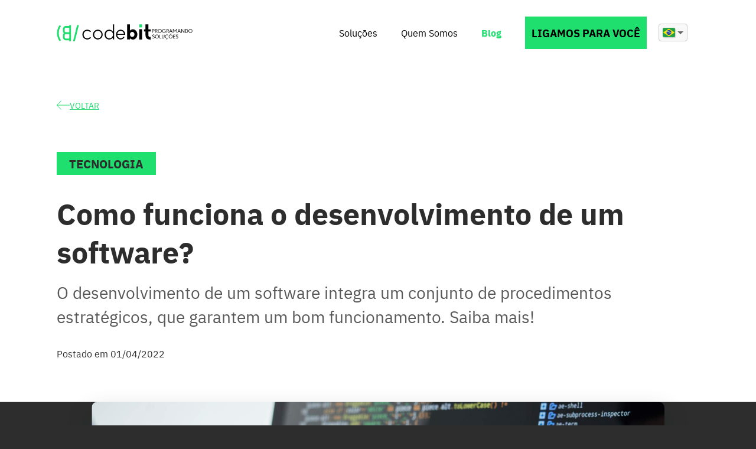

--- FILE ---
content_type: text/html; charset=utf-8
request_url: https://codebit.com.br/blog/tecnologia/como-funciona-desenvolvimento-software
body_size: 12858
content:
<!DOCTYPE html><html lang=pt-br><head><script>!function(e,t,a,n){e[n]=e[n]||[],e[n].push({"gtm.start":(new Date).getTime(),event:"gtm.js"});var g=t.getElementsByTagName(a)[0],m=t.createElement(a);m.async=!0,m.src="https://www.googletagmanager.com/gtm.js?id=GTM-WTC9VDWZ",g.parentNode.insertBefore(m,g)}(window,document,"script","dataLayer")</script><script async src="https://www.googletagmanager.com/gtag/js?id=G-H63DTJ6PT5"></script><script>function gtag(){dataLayer.push(arguments)}window.dataLayer=window.dataLayer||[],gtag("js",new Date),gtag("config","G-H63DTJ6PT5")</script><script>window.siteUrl="https://codebit.com.br"</script><script src=https://code.jquery.com/jquery-3.6.0.min.js></script><script src="https://translate.google.com/translate_a/element.js?cb=googleTranslateElementInit"></script><script>const phonePlaceholders={Portuguese:"(00) 00000-0000",English:"+1 (000) 000-0000",Spanish:"+CC NNNN NNNN NNNN"},languageMap={Portuguese:["português","portuguese","pt"],English:["inglês","english","en"],Spanish:["espanhol","spanish","es"]},flagMap={Portuguese:"fi-br",English:"fi-us",Spanish:"fi-es"},displayNames={Portuguese:"Português",English:"Inglês",Spanish:"Espanhol"},bannerMap={Portuguese:{banner0:"/assets/images/banners/competencia-gen-ia-desktop.svg","banner0-mobile":"/assets/images/banners/competencia-gen-ia-mobile.svg",banner1:"/assets/images/banners/banner-coderag-cinza.webp","banner1-mobile":"/assets/images/banners/banner_mobile_coderag_pt.svg",banner2:"/assets/images/banners/banner-dev-cinza.webp","banner2-mobile":"/assets/images/banners/banner_mobile_codedev_pt.svg",banner3:"/assets/images/banners/banner-migration-cinza.webp","banner3-mobile":"/assets/images/banners/banner_mobile_cloudops_migration_pt.svg"},English:{banner0:"/assets/images/banners/competencia-gen-ia-desktop-en.svg","banner0-mobile":"/assets/images/banners/competencia-gen-ia-mobile-en.svg",banner1:"/assets/images/banners/banner-coderag-cinza-en.webp","banner1-mobile":"/assets/images/banners/banner_mobile_coderag_en.svg",banner1:"/assets/images/banners/banner-dev-cinza-en.webp","banner1-mobile":"/assets/images/banners/banner_mobile_codedev_en.svg",banner2:"/assets/images/banners/banner-migration-cinza-en.webp","banner2-mobile":"/assets/images/banners/banner_mobile_cloudops_migration_en.svg"},Spanish:{banner0:"/assets/images/banners/competencia-gen-ia-desktop-es.svg","banner0-mobile":"/assets/images/banners/competencia-gen-ia-mobile-es.svg",banner1:"/assets/images/banners/banner-coderag-cinza-es.webp","banner1-mobile":"/assets/images/banners/banner_mobile_coderag_es.svg",banner2:"/assets/images/banners/banner-dev-cinza-es.webp","banner2-mobile":"/assets/images/banners/banner_mobile_codedev_es.svg",banner3:"/assets/images/banners/banner-migration-cinza-es.webp","banner3-mobile":"/assets/images/banners/banner_mobile_cloudops_migration_es.svg"}};function updateBanners(e){const n=document.querySelector('meta[name="siteUrl"]')?.content||"";bannerMap[e]||(e="Portuguese");const a=document.getElementById("imgBanner0");a&&bannerMap[e].banner0&&(a.src=n+bannerMap[e].banner0);const t=document.querySelector("#banner0 .banner-mobile");t&&bannerMap[e]["banner0-mobile"]&&(t.src=n+bannerMap[e]["banner0-mobile"]+"?t="+(new Date).getTime());const s=document.getElementById("imgBanner1");s&&bannerMap[e].banner1&&(s.src=n+bannerMap[e].banner1);const o=document.querySelector("#banner1 .banner-mobile");o&&bannerMap[e]["banner1-mobile"]&&(o.src=n+bannerMap[e]["banner1-mobile"]+"?t="+(new Date).getTime());const r=document.getElementById("imgBanner2");r&&bannerMap[e].banner2&&(r.src=n+bannerMap[e].banner2);const l=document.querySelector("#banner2 .banner-mobile");l&&bannerMap[e]["banner2-mobile"]&&(l.src=n+bannerMap[e]["banner2-mobile"]+"?t="+(new Date).getTime());const i=document.getElementById("imgBanner3");i&&bannerMap[e].banner3&&(i.src=n+bannerMap[e].banner3);const c=document.querySelector("#banner3 .banner-mobile");c&&bannerMap[e]["banner3-mobile"]&&(c.src=n+bannerMap[e]["banner3-mobile"]+"?t="+(new Date).getTime())}function googleTranslateElementInit(){new google.translate.TranslateElement({pageLanguage:"pt",includedLanguages:"pt,en,es",customTranslationList:[{source:"Tests",target:"Testes",language:"pt"}],layout:google.translate.TranslateElement.InlineLayout.SIMPLE,autoDisplay:!1},"google_translate_element")}function updatePlaceholders(e){if(phonePlaceholders[e]){const n=document.getElementById("contactPhone");if(n){n.placeholder=phonePlaceholders[e],updatePhoneMasks(e);document.querySelectorAll('input[type="phone"], input[type="tel"]').forEach(e=>{("contactPhone"===e.id||e.classList.contains("phone-mask"))&&adjustMaxLength(e)})}}if(phonePlaceholders[e]){const n=document.getElementById("customerPhone");if(n){n.placeholder=phonePlaceholders[e],updatePhoneMasks(e);document.querySelectorAll('input[type="phone"], input[type="tel"]').forEach(e=>{("contactPhone"===e.id||e.classList.contains("phone-mask"))&&adjustMaxLength(e)})}}}function updateUIForLanguage(e){document.querySelectorAll(".translate-button").forEach(n=>{const a=n.querySelector(".flag-icon");for(const e of Object.values(flagMap))a.classList.remove(e);flagMap[e]&&a.classList.add(flagMap[e])})}function translateLanguage(e,n){if(localStorage.getItem("selectedLanguage")!==e&&(localStorage.setItem("selectedLanguage",e),document.cookie=`selectedLang=${e}; path=/; max-age=31536000`,location.reload()),updateUIForLanguage(e),googleTranslateElementInit(),setTimeout(()=>{let n=$("iframe.skiptranslate").contents(),a=null,t=languageMap[e]||[];for(let e of t)if(a=n.find("span.text").filter(function(){return $(this).text().trim().toLowerCase().includes(e.toLowerCase())}),a.length)break;if(a&&a.length)a.first().click(),setTimeout(()=>{updatePlaceholders(e),updateBanners(e)},500);else if(languageMap[e]){let a=languageMap[e][2],t=n.find('div[data-language="'+a+'"]');t.length&&(t.first().click(),setTimeout(()=>{updatePlaceholders(e),updateBanners(e)},500))}},1e3),n){const e=n.closest(".translate-container, .translate-container-mobile").querySelector(".translate-dropdown");e&&(e.style.display="none")}return!1}function getCookie(e){const n=`; ${document.cookie}`.split(`; ${e}=`);if(2===n.length)return n.pop().split(";").shift()}function toggleDropdown(e){const n=e.closest(".translate-container").querySelector(".translate-dropdown");n.style.display="block"===n.style.display?"none":"block"}document.addEventListener("DOMContentLoaded",function(){let e=localStorage.getItem("selectedLanguage");e&&setTimeout(()=>{translateLanguage(e),updateUIForLanguage(e)},500)}),document.addEventListener("DOMContentLoaded",function(){const e=localStorage.getItem("selectedLanguage");e&&"Portuguese"!==e?(googleTranslateElementInit(),setTimeout(()=>{let n=$("iframe.skiptranslate").contents(),a=null,t=languageMap[e]||[];for(let e of t)if(a=n.find("span.text").filter(function(){return $(this).text().trim().toLowerCase().includes(e.toLowerCase())}),a.length)break;if(a&&a.length)a.first().click(),setTimeout(()=>updatePlaceholders(e),500);else if(languageMap[e]){let a=languageMap[e][2],t=n.find('div[data-language="'+a+'"]');t.length&&(t.first().click(),setTimeout(()=>updatePlaceholders(e),500))}updateUIForLanguage(e)},1e3)):updateUIForLanguage("Portuguese"),updatePhoneMasks(e||"Portuguese");document.querySelectorAll('input[type="phone"], input[type="tel"]').forEach(e=>{("contactPhone"===e.id||e.classList.contains("phone-mask"))&&adjustMaxLength(e)})}),document.addEventListener("click",function(e){document.querySelectorAll(".translate-dropdown").forEach(n=>{n.closest(".translate-container, .translate-container-mobile").querySelector(".translate-button").contains(e.target)||n.contains(e.target)||(n.style.display="none")})})</script><meta charset=UTF-8><meta name=csrf-token content=7uwl8rCR-rd2pEhd8CRIRppEry0a4y0tIIpo><meta content="width=device-width,initial-scale=1,minimum-scale=1,user-scalable=yes" name=viewport><link href=https://codebit.com.br/assets/images/favicon.ico rel="shortcut icon" type=image/x-icon><link href=https://codebit.com.br/assets/images/favicon.ico rel=icon type=image/x-icon><meta name=description content="Como funciona o desenvolvimento de um software? Descubra no Codeblog!"><meta name=theme-color content=#1FDF6F><meta name=robots content=index,follow><meta property=og:type content=article><meta property=og:locale content=pt_BR><meta property=og:site_name content="(ꓭ/ CodeBit"><meta property=og:title content="Como funciona o desenvolvimento de um software?"><meta property=og:description content="Como funciona o desenvolvimento de um software? Descubra no Codeblog!"><meta property=og:image content=https://codebit.com.br/arquivo/4051ae5a-216f-4393-ba73-d577b0d01f28/cropped-image2x.jpg><meta property=og:url content=https://codebit.com.br/blog/tecnologia/como-funciona-desenvolvimento-software><meta property=og:locale content=pt_BR><title>Como funciona o desenvolvimento de um software?</title><link href=https://cdn.jsdelivr.net/npm/flag-icons@6.6.6/css/flag-icons.min.css rel=stylesheet><link href=https://codebit.com.br/assets/css/codebit.css?303 rel=stylesheet></head><body><noscript><iframe src="https://www.googletagmanager.com/ns.html?id=GTM-WTC9VDWZ" height=0 width=0 style=display:none;visibility:hidden></iframe></noscript><script defer type=text/javascript src=https://codebit.com.br/assets/js/axios/dist/axios.min.js?303></script><script defer type=text/javascript src=https://codebit.com.br/assets/bundle/codebit-modal/codebit-modal.js?303></script><script defer type=text/javascript src=https://codebit.com.br/assets/js/jquery/dist/jquery.slim.min.js?303></script><script defer type=text/javascript src=https://codebit.com.br/assets/js/jquery-mask-plugin/dist/jquery.mask.min.js?303></script><script defer type=text/javascript src=https://codebit.com.br/assets/js/string-mask/src/string-mask.js?303></script><script defer type=text/javascript src=https://codebit.com.br/assets/js/helper.js?303></script><script defer type=text/javascript src=https://codebit.com.br/assets/js/common.js?303></script><script defer type=text/javascript src=https://codebit.com.br/assets/js/console-polyfill/index.js?303></script><script defer type=text/javascript src=https://codebit.com.br/assets/js/screen-locker.js?303></script><header id=headMenuBar class=head-menu-bar><div id=headMenuBarInner class="head-menu-bar-inner grid-container"><div class="grid grid-cell--hide-phone"><div class="grid-cell grid-cell--4-col-desktop grid-cell--2-col-tablet grid-cell--4-col-phone grid-cell--middle grid-cell--left"><a href=https://codebit.com.br/ aria-label="Codebit - Programando Soluções"><img src=https://codebit.com.br/assets/images/logotipo-codebit-head.svg?1 srcset="https://codebit.com.br/assets/images/logotipo-codebit-head.svg?1, https://codebit.com.br/assets/images/logotipo-codebit-head.svg?1 2x" width=230 height=27 alt="Codebit - Programando Soluções" class=codebit-logo></a></div><div class="grid-cell grid-cell--8-col-desktop grid-cell--6-col-tablet grid-cell--4-col-phone grid-cell--middle menu-container"><div class=menu><div class=sub-menu><a href=https://codebit.com.br/solucoes>Soluções</a><div class=sub-menu-content><a class=sub-menu-item href=https://codebit.com.br/solucoes/desenvolvimento/coderag><span class=notranslate>CodeRag </span>- IA Generativa</a> <a class=sub-menu-item href=https://codebit.com.br/solucoes/desenvolvimento/codenew><span class=notranslate>CodeNew </span>- Modernização</a> <a class=sub-menu-item href=https://codebit.com.br/solucoes/desenvolvimento/codedev><span class=notranslate>CodeDev </span>- Desenvolvimento</a> <a class=sub-menu-item href=https://codebit.com.br/solucoes/desenvolvimento/codefly><span class=notranslate>CodeFly </span>- Sustentação</a> <a class=sub-menu-item href=https://codebit.com.br/solucoes/desenvolvimento/codereview><span class=notranslate>CodeReview </span>- Diagnóstico Técnico</a> <a class=sub-menu-item href=https://codebit.com.br/solucoes/desenvolvimento/codecell><span class=notranslate>CodeCell </span>- Terceirização</a> <a class=sub-menu-item href=https://codebit.com.br/solucoes/infraestrutura/cloudops-data><span class=notranslate>CloudOps Data </span>- Visualização de Dados</a> <a class=sub-menu-item href=https://codebit.com.br/solucoes/infraestrutura/cloudops-fly><span class=notranslate>CloudOps Fly </span>- Sustentação AWS</a> <a class=sub-menu-item href=https://codebit.com.br/solucoes/infraestrutura/cloudops-review><span class=notranslate>CloudOps Review </span>- Diagnóstico AWS</a> <a class=sub-menu-item href=https://codebit.com.br/solucoes/infraestrutura/cloudops-migration><span class=notranslate>CloudOps Migration </span>- Migração AWS</a></div></div><a href=https://codebit.com.br/quem-somos>Quem Somos </a><a href=https://codebit.com.br/blog class="selected notranslate">Blog </a><button style="background-color:#1FDF6F; max-width: 206px;"><a style="color: black;  font-size: 18px;" href="javascript:scroll('contato')">LIGAMOS PARA VOCÊ</a></button><div class=translate-container><div id=google_translate_element style="display: none;"></div><div class=translate-button onclick=toggleDropdown(this)><span class="fi fi-br flag-icon"></span> <span class=dropdown-arrow></span></div><div class=translate-dropdown><div class=language-option onclick='translateLanguage("Portuguese",this)'><span class="fi fi-br flag-icon"></span></div><div class=language-option onclick='translateLanguage("English",this)'><span class="fi fi-us flag-icon"></span></div><div class=language-option onclick='translateLanguage("Spanish",this)'><span class="fi fi-es flag-icon"></span></div></div></div></div></div></div><div class=grid style="background-color: #FFFFFF"><div class="grid-cell grid-cell--left grid-cell--hide-desktop grid-cell--hide-tablet"><div class=header-phone><a href=https://codebit.com.br/ aria-label="Codebit - Programando Soluções"><img src=https://codebit.com.br/assets/images/logotipo-codebit-head.svg?1 srcset="https://codebit.com.br/assets/images/logotipo-codebit-head.svg?1, https://codebit.com.br/assets/images/logotipo-codebit-head.svg?1 2x" width=163 height=28 alt="Codebit - Programando Soluções" class=codebit-logo-phone></a><div id=hamburgerMenu class="hamburger-menu menu-closed" onclick=handleMenu()><img src=https://codebit.com.br/assets/images/hamburger-menu-icon.svg width=26 height=14 class=hamburger-menu-icon id=hamburgerMenuIcon alt="Abrir menu"> <span class="hamburger-menu-close hide notranslate" id=hamburgerMenuClose>X</span></div></div></div></div><div class="opened-menu hide" id=openedMenu><div class=grid><div class=grid-cell><div class="menu-container menu-container-phone"><div id=menu class=menu><div class=sub-menu><a href=https://codebit.com.br/solucoes class=solucoes-link>Soluções</a><div class=sub-menu-content><a class=sub-menu-item href=https://codebit.com.br/solucoes/desenvolvimento/coderag><span class=notranslate>CodeRag </span>- IA Generativa</a> <a class=sub-menu-item href=https://codebit.com.br/solucoes/desenvolvimento/codenew><span class=notranslate>CodeNew </span>- Modernização</a> <a class=sub-menu-item href=https://codebit.com.br/solucoes/desenvolvimento/codedev><span class=notranslate>CodeDev </span>- Desenvolvimento</a> <a class=sub-menu-item href=https://codebit.com.br/solucoes/desenvolvimento/codefly><span class=notranslate>CodeFly </span>- Sustentação</a> <a class=sub-menu-item href=https://codebit.com.br/solucoes/desenvolvimento/codereview><span class=notranslate>CodeReview </span>- Diagnóstico Técnico</a> <a class=sub-menu-item href=https://codebit.com.br/solucoes/desenvolvimento/codecell><span class=notranslate>CodeCell </span>- Terceirização</a> <a class=sub-menu-item href=https://codebit.com.br/solucoes/infraestrutura/cloudops-data><span class=notranslate>CloudOps Data </span>- Visualização de Dados</a> <a class=sub-menu-item href=https://codebit.com.br/solucoes/infraestrutura/cloudops-fly><span class=notranslate>CloudOps Fly </span>- Sustentação AWS</a> <a class=sub-menu-item href=https://codebit.com.br/solucoes/infraestrutura/cloudops-review><span class=notranslate>CloudOps Review </span>- Diagnóstico AWS</a> <a class=sub-menu-item href=https://codebit.com.br/solucoes/infraestrutura/cloudops-migration><span class=notranslate>CloudOps Migration </span>- Migração AWS</a></div></div><a href=https://codebit.com.br/quem-somos>Quem Somos </a><a href=https://codebit.com.br/blog class="selected notranslate">Blog </a><button style="background-color:#1FDF6F; max-width: 206px;" onclick=handleMenu()><a style="color: black;  font-size: 18px;" href="javascript:scroll('contato')">LIGAMOS PARA VOCÊ</a></button><div class=translate-container><div id=google_translate_element style="display: none;"></div><div class=translate-button onclick=toggleDropdown(this)><span class="fi fi-br flag-icon"></span> <span class=dropdown-arrow></span></div><div class=translate-dropdown><div class=language-option onclick='translateLanguage("Portuguese",this)'><span class="fi fi-br flag-icon"></span></div><div class=language-option onclick='translateLanguage("English",this)'><span class="fi fi-us flag-icon"></span></div><div class=language-option onclick='translateLanguage("Spanish",this)'><span class="fi fi-es flag-icon"></span></div></div></div></div></div><div class=social-media><div><a href=https://br.linkedin.com/company/codebit target=_blank rel=noopener class=has-hover-inside><img src=https://codebit.com.br/assets/images/linkedin.svg alt=Linkedin width=23 height=23></a></div><div><a href=https://www.facebook.com/codebitbr/ target=_blank rel=noopener class=has-hover-inside><img src=https://codebit.com.br/assets/images/facebook.svg alt=Facebook width=23 height=23></a></div><div><a href=https://www.instagram.com/codebitbr/ target=_blank rel=noopener class=has-hover-inside><img src=https://codebit.com.br/assets/images/instagram.svg alt=Instagram width=23 height=23></a></div><div><a href=https://www.youtube.com/@codebitbr target=_blank rel=noopener class=has-hover-inside><img src=https://codebit.com.br/assets/images/youtube.svg alt=Youtube width=23 height=23></a></div></div></div></div></div></div></header><script>var scrollRef,headMenuBar=document.getElementById("headMenuBar"),headMenuBarInner=document.getElementById("headMenuBarInner"),menu=headMenuBarInner.querySelector(".menu"),menuStart=document.getElementById("menuStart"),hamburgerMenu=document.getElementById("hamburgerMenu"),hamburgerMenuIcon=document.getElementById("hamburgerMenuIcon"),hamburgerMenuClose=document.getElementById("hamburgerMenuClose"),openedMenu=document.getElementById("openedMenu");function clearFloating(){headMenuBar.classList.remove("floating"),document.body.style.removeProperty("padding-top"),headMenuBar.style.removeProperty("padding-top"),headMenuBar.style.removeProperty("padding-bottom"),scrollRef=null}function scroll(e){var n=document.getElementById(e),t=-1*parseInt(window.getComputedStyle(document.body).paddingTop);0==t&&(t=-1*headMenuBar.getBoundingClientRect().height);var o=n.getBoundingClientRect(),a=window.scrollY,l=o.top+window.scrollY+t,r=null;requestAnimationFrame(function e(n){null===r&&(r=n);var t,o,d,s=n-r,u=(t=s,o=a,d=l-a,(t/=1e3/2)<1?d/2*t*t+o:(t--,-d/2*(t*(t-2)-1)+o));window.scrollTo(0,u),s<1e3&&requestAnimationFrame(e)})}function isMobile(){return window.innerWidth<840}function handleMenu(){hamburgerMenu.classList.contains("menu-closed")?(hamburgerMenu.classList.remove("menu-closed"),hamburgerMenuIcon.classList.add("hide"),hamburgerMenuClose.classList.remove("hide"),openedMenu.classList.remove("hide")):(hamburgerMenu.classList.add("menu-closed"),hamburgerMenuIcon.classList.remove("hide"),hamburgerMenuClose.classList.add("hide"),openedMenu.classList.add("hide"))}var headerScrollFn=function(){if(isMobile()){(e=menu.getBoundingClientRect()).top<=0&&!headMenuBar.classList.contains("floating")?(document.body.style.paddingTop=headMenuBar.getBoundingClientRect().height+"px",headMenuBar.classList.add("floating"),scrollRef=e.top+window.scrollY):scrollRef&&window.scrollY<=scrollRef&&headMenuBar.classList.contains("floating")&&clearFloating()}else{var e=headMenuBar.getBoundingClientRect(),n=headMenuBarInner.getBoundingClientRect(),t=(80-n.height)/2;n.top-t<=0&&!headMenuBar.classList.contains("floating")?(headMenuBar.classList.add("floating"),document.body.style.paddingTop=e.height+"px",scrollRef=n.top+window.scrollY-t):scrollRef&&window.scrollY<=scrollRef&&headMenuBar.classList.contains("floating")&&clearFloating()}};document.addEventListener("DOMContentLoaded",function(){const e=document.querySelector(".solucoes-link"),n=document.querySelector(".sub-menu-content");let t=!1;e.addEventListener("click",function(e){t?window.location.href="https://codebit.com.br/solucoes":(e.preventDefault(),n.style.display="block",t=!0)})}),window.addEventListener("scroll",headerScrollFn),window.addEventListener("resize",function(){headerScrollFn()}),headerScrollFn()</script><noscript>Para total experiência da navegação do site, habilite o JavaScript</noscript><main class="blog content"><div class=content-header><div class=grid-container><div class=grid><div class="grid-cell grid-cell--12-col-desktop grid-cell--8-col-tablet"><a class=return-button href=https://codebit.com.br/blog><img src=https://codebit.com.br/assets/images/return-button.svg height=15 width=22><h6>VOLTAR</h6></a></div><div class="grid-cell grid-cell--12-col grid-cell--left"><div class=green-background><h4>Tecnologia</h4></div><h1>Como funciona o desenvolvimento de um software?</h1><p>O desenvolvimento de um software integra um conjunto de procedimentos estratégicos, que garantem um bom funcionamento. Saiba mais!</p><p class=published-at>Postado em 01/04/2022</p><p class=author></p></div></div></div></div><div class=content-image><div class=grid-container><div class="grid grid--no-margin"><div class="grid-cell grid-cell--12-col grid-cell--left"><div class=featured-image><div><img id=imageFeatured src=https://codebit.com.br/arquivo/4051ae5a-216f-4393-ba73-d577b0d01f28/cropped-image2x.jpg srcset="https://codebit.com.br/arquivo/4051ae5a-216f-4393-ba73-d577b0d01f28/cropped-image2x.jpg, 2x" alt="Como funciona o desenvolvimento de um software?" data-video="" width=970 height=570></div></div></div></div></div></div><div class="video-container hidden"></div><div class=content-body><div class=grid-container><div class="grid grid--no-margin"><div class="grid-cell grid-cell--12-col grid-cell--left"><div class=content-session><div class=article><div class=session style="margin-top: 0;"><p>&Eacute; fato que um software, quando bem desenvolvido, oferece in&uacute;meros benef&iacute;cios e facilidades para os neg&oacute;cios. Afinal, se trata de um produto capaz de apresentar solu&ccedil;&otilde;es que reduzem custos e automatizam tarefas de diversas &aacute;reas e segmentos.</p><p>Contudo, para que realmente contribua com as otimiza&ccedil;&otilde;es necess&aacute;rias, &eacute; preciso que a ferramenta siga as melhores pr&aacute;ticas poss&iacute;veis.</p><p>Nesse contexto, o desenvolvimento de um software integra um conjunto de procedimentos estrat&eacute;gicos, que t&ecirc;m como foco os processos de arquitetura, implementa&ccedil;&atilde;o, testes e manuten&ccedil;&otilde;es constantes, para garantia do bom funcionamento.</p><p>Se voc&ecirc; deseja descobrir como ocorre o desenvolvimento de um software e compreender o processo de forma mais profunda, siga com a leitura e confira o artigo que a equipe do Codeblog preparou para voc&ecirc;.</p><p>&nbsp;</p><h2>Qual a import&acirc;ncia do desenvolvimento de um software?</h2><p>Em resumo, ao desenvolver um <a href=https://codebit.com.br/blog/vale-pena-proprio-sistema>software pr&oacute;prio</a>, uma empresa permite que a uni&atilde;o entre tecnologia + estrat&eacute;gia traga solu&ccedil;&otilde;es para diversos problemas.</p><p>Considerando que cada software possui finalidades espec&iacute;ficas, &eacute; v&aacute;lido fazer uma ampla pesquisa antes de identificar qual o mais adequado para o empreendimento. Entre os mais comuns est&atilde;o aqueles voltados ao aumento de <a href=https://codebit.com.br/blog/programe-melhor-seis-dicas>produtividade</a> da equipe, controle dos processos e automatiza&ccedil;&atilde;o de tarefas. Afinal, justamente por envolverem v&aacute;rios tipos de an&aacute;lises, manuten&ccedil;&otilde;es, implementa&ccedil;&otilde;es e testes, os softwares s&atilde;o devidamente personalizados de acordo com as demandas do cliente.</p><p>No geral, essas ferramentas s&atilde;o muito eficazes para otimiza&ccedil;&atilde;o de tempo, servi&ccedil;os e fun&ccedil;&otilde;es dentro de uma organiza&ccedil;&atilde;o. Al&eacute;m disso, tamb&eacute;m auxiliam na <a href=https://codebit.com.br/blog/confira-algumas-dicas-otimizar-contabilidade-sua-entidade>redu&ccedil;&atilde;o de custos</a> a m&eacute;dio e a longo prazo.</p><p>&nbsp;</p><h2>Como funciona o desenvolvimento de um software?</h2><p>Bem, agora que voc&ecirc; j&aacute; sabe a import&acirc;ncia dessa solu&ccedil;&atilde;o, confira a seguir os processos mais comuns que envolvem o desenvolvimento de um sistema.</p><p>&nbsp;</p><h3>An&aacute;lise econ&ocirc;mica</h3><p>Tida como um dos primeiros passos do processo de desenvolvimento de um software, a an&aacute;lise econ&ocirc;mica do sistema tem como objetivo atender &agrave;s condi&ccedil;&otilde;es dos clientes e dos usu&aacute;rios com efic&aacute;cia, sem que o teto estipulado seja ultrapassado.</p><p>Para isso, &eacute; necess&aacute;rio fazer uma an&aacute;lise pr&eacute;via entre o lucro e o custo do sistema e considerar quest&otilde;es como tarefas, recursos, objetivos para realizar um levantamento de gastos efetivo.</p><p>&nbsp;</p><h3>An&aacute;lise de requisitos de software</h3><p>Dentro de um projeto, os requisitos s&atilde;o considerados as especifica&ccedil;&otilde;es de um sistema. Em outras palavras, eles apontam o que o software precisa solucionar, como e quando.</p><p>Para isso, existe a an&aacute;lise de requisitos, que identifica quais os benef&iacute;cios que a ferramenta precisa alcan&ccedil;ar, prev&ecirc; a sua utilidade para o usu&aacute;rio e o retorno atingido.</p><p>Vale mencionar que essa &eacute; uma etapa fundamental para levantar as melhores abordagens e assegurar um produto final realmente assertivo.</p><p>&nbsp;</p><h3>Especifica&ccedil;&otilde;es de usu&aacute;rio</h3><p>Esse &eacute; o momento em que as solicita&ccedil;&otilde;es de um cliente passam a ser formalizadas, para tornar poss&iacute;vel a arquiteta&ccedil;&atilde;o do modelo de sistema.</p><p>Em poucas palavras, o objetivo dessa etapa &eacute; definir as melhores estrat&eacute;gias para solucionar os problemas identificados e esclarecer o que, de fato, deve ser feito. O processo deve ser capaz de permitir uma visualiza&ccedil;&atilde;o clara sobre como o sistema vai operar diante dos requisitos exigidos.</p><p>&nbsp;</p><h3>Arquitetura de software</h3><p>Esse &eacute; o passo em que o desenvolvimento de software possibilita o in&iacute;cio do desenho do sistema. Tida como a base de todo o projeto, a arquitetura de software define o funcionamento interno para que todas as especifica&ccedil;&otilde;es sejam atendidas.</p><p>O processo, al&eacute;m de envolver a pr&oacute;pria estrutura do sistema, tamb&eacute;m aborda aspectos relacionados &agrave; linguagem de programa&ccedil;&atilde;o, ao banco de dados, ao <a href=https://codebit.com.br/blog/importancia-interacao>design</a> de interface, entre outras.</p><p>&nbsp;</p><h3>Implementa&ccedil;&atilde;o</h3><p>Nessa fase, a codifica&ccedil;&atilde;o come&ccedil;a a ser feita sempre de acordo com as especifica&ccedil;&otilde;es definidas nas etapas anteriores. O sistema passa a ser codificado na linguagem de <a href=https://codebit.com.br/blog/como-aprender-novas-tecnologias>programa&ccedil;&atilde;o</a> escolhida, que deve gerar o c&oacute;digo execut&aacute;vel para o desenvolvimento.</p><p>Existem in&uacute;meras linguagens que podem ser utilizadas no processo, como Delphi, C++, Java, entre tantas outras.</p><p>&nbsp;</p><h3>Testes</h3><p>Extremamente importantes no processo de desenvolvimento de softwares, os testes executam e validam os requisitos dos clientes.</p><p>Basicamente, essa etapa procura por poss&iacute;veis falhas e analisa se as especifica&ccedil;&otilde;es listadas realmente est&atilde;o sendo atendidas por meio da verifica&ccedil;&atilde;o de requisitos funcionais (especifica&ccedil;&otilde;es de usu&aacute;rios) e n&atilde;o funcionais (metodologia, tecnologia, performance etc.)</p><p>&nbsp;</p><h3>Documenta&ccedil;&atilde;o</h3><p>Todo software desenvolvido deve ser devidamente documentado. Na documenta&ccedil;&atilde;o, deve constar o objetivo do sistema e o detalhamento de suas especifica&ccedil;&otilde;es.</p><p>&nbsp;</p><h3>Suporte</h3><p>Voltada &agrave; presta&ccedil;&atilde;o de assist&ecirc;ncia ao cliente, essa etapa prev&ecirc; a realiza&ccedil;&atilde;o de poss&iacute;veis altera&ccedil;&otilde;es (tamb&eacute;m conhecidas como change requests).</p><p>&nbsp;</p><h3>Manuten&ccedil;&atilde;o</h3><p>Tida como a &uacute;ltima etapa de um projeto de desenvolvimento de um software, a manuten&ccedil;&atilde;o garante o bom funcionamento do sistema e pode ser feita de duas formas: corretiva (quando o prazo para entregar o produto &eacute; mantido e as altera&ccedil;&otilde;es s&atilde;o feitas posteriormente) ou evolutiva (em que as altera&ccedil;&otilde;es s&atilde;o realizadas com o projeto ainda no escopo, com o risco de adiamento do prazo final).</p><p>&nbsp;</p><h2>Conclus&atilde;o</h2><p>Esperamos que esse artigo possa ter ajudado a compreender o processo de desenvolvimento de um software e todas as etapas que ele integra.</p><p>Se voc&ecirc; deseja automatizar os processos da sua organiza&ccedil;&atilde;o, poupar tempo, recursos e garantir mais inova&ccedil;&atilde;o e competitividade, <a href=http://codebit.com.br/#contato><strong>clique aqui</strong></a>, acesse o site da <a href=http://codebit.com.br/ ><strong>CodeBit</strong></a> e confira todas as solu&ccedil;&otilde;es personalizadas voltadas ao desenvolvimento de softwares.</p><p>&nbsp;</p><p>No mais, continue de olho no <strong>CodeBlog</strong>. Em breve, teremos muitas novidades por aqui. Um grande abra&ccedil;o e at&eacute; o pr&oacute;ximo post!</p></div></div></div></div></div></div></div><div class=another-articles><div class=grid-container><div class="grid-cell grid-cell--12-col-desktop grid-cell--8-col-tablet grid-cell--hide-tablet grid-cell--hide-phone"><h2><span class=green>///</span> VEJA OUTROS ARTIGOS</h2><div class=cards-container><a href=https://codebit.com.br/blog/inteligencia-artificial/conheca-o-atlas-o-navegador-do-chatgpt class=card target=_self data-categories="" data-tags=""><div class=card-background></div><div class=card-header><img src=https://codebit.com.br/arquivo/04e20fc1-7548-42f2-a95f-8bb70fabf46d/cropped-image.jpg alt="Conheça o Atlas, o navegador do ChatGPT" class=img-late></div><div class=card-body><div class=content><h3>Conheça o Atlas, o navegador do ChatGPT</h3><p>O novo navegador da OpenAI pretende brigar diretamente com o Google Chrome, trazendo chat integrado e automação de tarefas</p></div></div></a><a href=https://codebit.com.br/blog/inteligencia-artificial/producao-audiovisual-com-ia-etica-autoria-e-limites-na-era-dos-deepfakes class=card target=_self data-categories="" data-tags=""><div class=card-background></div><div class=card-header><img src=https://codebit.com.br/arquivo/97d36195-5d2c-4d08-bfea-b8a45e660323/cropped-image.jpg alt="Produção audiovisual com IA: ética, autoria e limites na era dos deepfakes" class=img-late></div><div class=card-body><div class=content><h3>Produção audiovisual com IA: ética, autoria e limites na era dos deepfakes</h3><p>Como a inteligência artificial está transformando a criação de conteúdo e levantando grandes dilemas sobre consentimento, responsabilidade e propriedade criativa</p></div></div></a><a href=https://codebit.com.br/blog/inteligencia-artificial/claude-a-inteligencia-artificial-que-conquistou-a-programacao class=card target=_self data-categories="" data-tags=""><div class=card-background></div><div class=card-header><img src=https://codebit.com.br/arquivo/2cf2b30a-b41d-44d1-91fc-f1eb5a8c9300/cropped-image.jpg alt="Claude: a inteligência artificial que conquistou a programação" class=img-late></div><div class=card-body><div class=content><h3>Claude: a inteligência artificial que conquistou a programação</h3><p>O ecossistema criado pela Anthropic apoia o trabalho dos desenvolvedores e acelera a próxima geração de agentes inteligentes</p></div></div></a></div></div><div class=grid><div class="grid-cell grid-cell--4-col-phone grid-cell--hide-desktop"><h2><span class=green>///</span> VEJA OUTROS ARTIGOS</h2><div class=carousel><div class="slider-container grid"><div class="slides-container grid-cell grid-cell--12-col-desktop" id=slidesAnotherArticles><div class=slide><a href=https://codebit.com.br/blog/inteligencia-artificial/conheca-o-atlas-o-navegador-do-chatgpt class=card target=_self data-categories="" data-tags=""><div class=card-background></div><div class=card-header><img src=https://codebit.com.br/arquivo/04e20fc1-7548-42f2-a95f-8bb70fabf46d/cropped-image.jpg alt="Conheça o Atlas, o navegador do ChatGPT" class=img-late></div><div class=card-body><div class=content><h3>Conheça o Atlas, o navegador do ChatGPT</h3><p>O novo navegador da OpenAI pretende brigar diretamente com o Google Chrome, trazendo chat integrado e automação de tarefas</p></div></div></a></div><div class=slide><a href=https://codebit.com.br/blog/inteligencia-artificial/producao-audiovisual-com-ia-etica-autoria-e-limites-na-era-dos-deepfakes class=card target=_self data-categories="" data-tags=""><div class=card-background></div><div class=card-header><img src=https://codebit.com.br/arquivo/97d36195-5d2c-4d08-bfea-b8a45e660323/cropped-image.jpg alt="Produção audiovisual com IA: ética, autoria e limites na era dos deepfakes" class=img-late></div><div class=card-body><div class=content><h3>Produção audiovisual com IA: ética, autoria e limites na era dos deepfakes</h3><p>Como a inteligência artificial está transformando a criação de conteúdo e levantando grandes dilemas sobre consentimento, responsabilidade e propriedade criativa</p></div></div></a></div><div class=slide><a href=https://codebit.com.br/blog/inteligencia-artificial/claude-a-inteligencia-artificial-que-conquistou-a-programacao class=card target=_self data-categories="" data-tags=""><div class=card-background></div><div class=card-header><img src=https://codebit.com.br/arquivo/2cf2b30a-b41d-44d1-91fc-f1eb5a8c9300/cropped-image.jpg alt="Claude: a inteligência artificial que conquistou a programação" class=img-late></div><div class=card-body><div class=content><h3>Claude: a inteligência artificial que conquistou a programação</h3><p>O ecossistema criado pela Anthropic apoia o trabalho dos desenvolvedores e acelera a próxima geração de agentes inteligentes</p></div></div></a></div></div></div><div id=slidesNavAnotherArticles class=slider-navigation><button class=active></button> <button></button> <button></button></div></div></div></div></div></div><div class=footer-block><div id=contato class=contact><div class=grid-container><div class="grid session-2"><div class="grid-cell grid-cell--5-col-desktop grid-cell--4-col-tablet grid-cell--left"><div class=info-div><div id=contact class=logo-codebit-tablet><img src=https://codebit.com.br/assets/images/logo-codebit-white.svg srcset="https://codebit.com.br/assets/images/logo-codebit-white.svg, https://codebit.com.br/assets/images/codebitlogolarge@2x-min.png 2x" alt="Logo codebit" width=334 height=39></div><div class=social-media><div><a href=https://br.linkedin.com/company/codebit target=_blank rel=noopener class=has-hover-inside><img src=https://codebit.com.br/assets/images/linkedin.svg alt=Linkedin width=23 height=23></a></div><div><a href=https://www.facebook.com/codebitbr/ target=_blank rel=noopener class=has-hover-inside><img src=https://codebit.com.br/assets/images/facebook.svg alt=Facebook width=23 height=23></a></div><div><a href=https://www.instagram.com/codebitbr/ target=_blank rel=noopener class=has-hover-inside><img src=https://codebit.com.br/assets/images/instagram.svg alt=Instagram width=23 height=23></a></div><div><a href=https://www.youtube.com/@codebitbr target=_blank rel=noopener class=has-hover-inside><img src=https://codebit.com.br/assets/images/youtube.svg alt=Youtube width=23 height=23></a></div></div><p><a href=mailto:contato@codebit.com.br>contato@codebit.com.br</a><br>Tel.: + 55 11 3014 2103</p><hr><div class=site-map><h3>MAPA DO SITE</h3><div class=site-map-links><div class=first-row><div><a href=https://codebit.com.br/solucoes>Soluções</a></div><div><a href=https://codebit.com.br/quem-somos>Quem Somos</a></div></div><div class=second-row><div><a class=notranslate href=https://codebit.com.br/blog>Blog</a></div><div><a href=https://codebit.com.br/politica-de-privacidade target=_blank>Política de privacidade</a></div></div><div class=second-row-tablet><div><a class=notranslate href=https://codebit.com.br/blog>Blog</a></div></div><div class=third-row-tablet><div><a href=https://codebit.com.br/politica-de-privacidade target=_blank>Política de privacidade</a></div></div></div></div><hr><h3>TRABALHE CONOSCO</h3><p>Envie e-mail para:<br><a href=mailto:rh@codebit.com.br>rh@codebit.com.br</a></p><hr><h3 class=notranslate>NEWSLETTER</h3><p>Receba nossos conteúdos</p><form id=getNewsletterForm><div class=newsletter-submit><input id=getNewsletterEmail type=email placeholder="Seu e-mail" maxlength=60> <button id=getNewsletterSubmit>Enviar</button></div><div class=checkbox-row><input name=newsletterPrivacyPolicyCheckbox id=newsletterPrivacyPolicyCheckbox type=checkbox class=checkbox required oninput='setCustomValidity("")' oninvalid='this.setCustomValidity("Para prosseguir, é necessário que você esteja de acordo com a política de privacidade.")'> <label style="color: #fff;" for=newsletterPrivacyPolicyCheckbox>Li e estou de acordo com a <a class=agree-privacy-policy href=https://codebit.com.br/politica-de-privacidade target=_blank>política de privacidade</a></label></div></form></div></div><div class="grid-cell grid-cell--7-col-desktop grid-cell--4-col-tablet grid-cell--left"><div class=contact-div><div class=logo-codebit-phone><img src=https://codebit.com.br/assets/images/logo-codebit-white.svg srcset="https://codebit.com.br/assets/images/logo-codebit-white.svg, https://codebit.com.br/assets/images/codebitlogolarge@2x-min.png 2x" alt="Logo codebit" width=334 height=39></div><p class=contact-title>Contato</p><p class=call-us>Entre em contato conosco para trocarmos ideias e juntos mudarmos a comunidade que vivemos por meio da tecnologia.</p><form id=contactForm><div class="contact-input-row contact-input" data-required=*><label for=contactName>NOME</label> <input id=contactName class=required type=text placeholder="Nome completo" maxlength=120><p></p></div><div class="contact-input-row email-phone"><div class="contact-input contact-email" data-required=*><label for=contactEmail>E-MAIL</label> <input id=contactEmail class=required type=text placeholder="Seu e-mail" maxlength=60></div><div class="contact-input contact-phone" data-required=*><label for=contactPhone>TELEFONE / CELULAR</label> <input id=contactPhone class=required type=tel placeholder="( 00 ) 0000 0000"></div></div><div class="contact-input-row contact-input" data-required=*><label for=contactCompany>EMPRESA</label> <input id=contactCompany class=required type=text placeholder="Diga o nome da sua empresa" maxlength=255></div><div class="contact-input-row contact-input" data-required=*><label for=contactSubject>ASSUNTO</label> <input id=contactSubject class=required type=text placeholder="Orçamento, dúvida, financeiro..." maxlength=255></div><div class="contact-input-row contact-input" data-required=*><label for=contactMessage>MENSAGEM</label> <textarea id=contactMessage class=required placeholder="Escreva sua mensagem aqui..." maxlength=2048></textarea></div><div class=checkbox-row><input name=privacyPolicyCheckbox id=privacyPolicyCheckbox type=checkbox class=checkbox required oninput='setCustomValidity("")' oninvalid='this.setCustomValidity("Para prosseguir, é necessário que você esteja de acordo com a política de privacidade.")'> <label style="color: #fff;" for=privacyPolicyCheckbox>Li e estou de acordo com a <a class=agree-privacy-policy href=https://codebit.com.br/politica-de-privacidade target=_blank>política de privacidade</a></label></div><div><div class=recaptcha-container><div id=recaptcha></div></div></div><div class=send-button><button id=sendButton>ENVIAR</button></div></form></div></div></div></div></div><div class=footer><div class=grid-container><div class=grid><div class="grid-cell grid-cell--4-col-desktop grid-cell--3-col-tablet grid-cell--left grid-cell--middle"><div class=address>Av. Paulista 171, andar 4, Bela Vista<br>São Paulo <span style="text-decoration: none!important;color:#FFFFFF !important;">01311-000</span></div></div><div class="grid-cell grid-cell--1-col-desktop grid-cell--1-col-tablet grid-cell--right footer-badge b-corp-badge"><a href=https://www.bcorporation.net/en-us/find-a-b-corp/company/codebit-programming-solutions target=_blank rel=noreferrer><img src=https://codebit.com.br/assets/images/b-corporation.webp?303 srcset="https://codebit.com.br/assets/images/b-corporation.webp?303, https://codebit.com.br/assets/images/b-corporation@2x.webp?303 2x" alt="Empresa B certificada" width=43 height=70></a></div><div class="grid-cell grid-cell--3-col-desktop grid-cell--1-col-tablet grid-cell--left footer-badge"><a href=https://partners.amazonaws.com/partners/001E00000101PqeIAE/CodeBit%20Programando%20Solu%C3%A7%C3%B5es target=_blank rel=noreferrer><img src=https://codebit.com.br/assets/images/aws-partner.webp?303 srcset="https://codebit.com.br/assets/images/aws-partner.webp?303, https://codebit.com.br/assets/images/aws-partner@2x.webp?303 2x" alt="AWS partner: Nonprofit Services Competency" width=70 height=70> <img src=https://codebit.com.br/assets/images/aws-partner.webp?303 srcset="https://codebit.com.br/assets/images/aws-partner2.webp?303, https://codebit.com.br/assets/images/aws-partner2@2x.webp?303 2x" alt="Aws partner: Education Services Competency" width=70 height=70> <img src=https://codebit.com.br/assets/images/aws-partner.webp?303 srcset="https://codebit.com.br/assets/images/aws-partner3.webp?303, https://codebit.com.br/assets/images/aws-partner3@2x.webp?303 2x" alt="Aws partner: Advanced Tier Services" width=70 height=70></a></div><div class="grid-cell grid-cell--4-col-desktop grid-cell--3-col-tablet grid-cell--right grid-cell--middle"><div class=copyright>© Todos os Direitos Reservados - CodeBit</div></div></div></div></div><script>var contactForm=document.getElementById("contactForm"),contactName=document.getElementById("contactName"),contactEmail=document.getElementById("contactEmail"),contactPhone=document.getElementById("contactPhone"),contactCompany=document.getElementById("contactCompany"),contactSubject=document.getElementById("contactSubject"),contactMessage=document.getElementById("contactMessage"),sendButton=document.getElementById("sendButton");document.addEventListener("DOMContentLoaded",function(){installInputPhone(contactPhone),contactForm.addEventListener("submit",function(t){t.preventDefault();var e=contactName.value.trim(),n=contactEmail.value.trim(),o=contactPhone.value.trim(),a=contactCompany.value.trim(),c=contactSubject.value.trim(),i=contactMessage.value.trim();function r(t){var e=contactName.value.trim(),n=e.split(" ");return e.length>0&&n.length>=2}if(contactName.addEventListener("input",function(){r(contactName.value)&&(contactName.setCustomValidity(""),contactName.classList.remove("input-error"))}),contactEmail.addEventListener("input",function(){validEmail(contactEmail.value)&&(contactEmail.setCustomValidity(""),contactEmail.classList.remove("input-error"))}),contactPhone.addEventListener("input",function(){0==!o.length&&(contactPhone.setCustomValidity(""),contactPhone.classList.remove("input-error")),!o.length<10&&(contactPhone.setCustomValidity(""),contactPhone.classList.remove("input-error"))}),contactCompany.addEventListener("input",function(){contactCompany.value.trim().length>0&&(contactCompany.setCustomValidity(""),contactCompany.classList.remove("input-error"))}),contactSubject.addEventListener("input",function(){contactSubject.value.trim();a.length>0&&(contactSubject.setCustomValidity(""),contactSubject.classList.remove("input-error"))}),contactMessage.addEventListener("input",function(){contactSubject.value.trim();a.length>0&&(contactMessage.setCustomValidity(""),contactMessage.classList.remove("input-error"))}),!r(contactName.value))return contactName.setCustomValidity("Por favor, digite seu nome completo!"),contactName.classList.add("input-error"),void contactName.reportValidity();if(!validEmail(n))return contactEmail.setCustomValidity("Por favor, digite um endereço de email válido!"),contactEmail.classList.add("input-error"),void contactEmail.reportValidity();if(0==o.length)return contactPhone.setCustomValidity("Por favor, digite um telefone de contato!"),contactPhone.classList.add("input-error"),void contactPhone.reportValidity();if(o.length<10)return contactPhone.setCustomValidity("Por favor, digite um telefone de contato válido!"),contactPhone.classList.add("input-error"),void contactPhone.reportValidity();if(0===a.length)return contactCompany.setCustomValidity("Por favor, digite o nome da sua empresa!"),contactCompany.classList.add("input-error"),void contactCompany.reportValidity();if(0===c.length)return contactSubject.setCustomValidity("Por favor, digite o assunto!"),contactSubject.classList.add("input-error"),void contactSubject.reportValidity();if(0===i.length)return contactMessage.setCustomValidity("Por favor, digite sua mensagem!"),contactMessage.classList.add("input-error"),void contactMessage.reportValidity();if(0!=i.length){var s=null,l=document.getElementById("recaptcha");if(l)if(""==(s=grecaptcha.getResponse())||null==s)return void showInfoModal("Por favor, responda a validação do reCAPTCHA!");var d={name:e,email:n,phone:o,company:a,subject:c,message:i,recaptchaResponse:s};lockScreen(),ajax("https://codebit.com.br/api/contact/submit",d,function(t){unlockScreen(),notifyError(t)},function(t){unlockScreen(),contactName.value="",contactEmail.value="",contactPhone.value="",contactCompany.value="",contactSubject.value="",contactMessage.value="",l&&grecaptcha.reset(window.recaptchaWidget),showInfoModal("Sua solicitação de contato foi enviada com sucesso! Retornaremos o mais rápido o possível."),sendButton.classList.add("sent"),sendButton.textContent="ENVIADO",privacyPolicy.checked=!1,setTimeout(()=>{sendButton.classList.remove("sent"),sendButton.textContent="ENVIAR"},5e3)})}else showInfoModal("Por favor, digite sua mensagem!")})});var recaptcha=document.getElementById("recaptcha");if(recaptcha){function loadRecaptcha(){window.recaptchaWidget=grecaptcha.render(recaptcha,{sitekey:"6Lc6Rc4UAAAAAD2m1kp6a5RAAAbaI0tiUfudFLTi",theme:"dark"})}var contact=document.getElementById("contact"),scrollFn=function(t){var e=contact.getBoundingClientRect();if(window.innerHeight-e.top>0&&e.top+contact.clientHeight>0){console.debug("Injecting reCAPTCHA code...");var n=document.createElement("script");n.setAttribute("src","https://www.google.com/recaptcha/api.js?onload=loadRecaptcha&render=explicit"),contact.appendChild(n),window.removeEventListener("scroll",scrollFn)}};window.addEventListener("scroll",scrollFn),scrollFn()}</script><script>var getNewsletterForm=document.getElementById("getNewsletterForm"),getNewsletterEmail=document.getElementById("getNewsletterEmail"),getNewsletterSubmit=document.getElementById("getNewsletterSubmit"),privacyPolicy=document.getElementById("newsletterPrivacyPolicyCheckbox");document.addEventListener("DOMContentLoaded",function(){getNewsletterForm.addEventListener("submit",function(e){e.preventDefault();var t=getNewsletterEmail.value.trim();if(getNewsletterEmail.addEventListener("input",function(){validEmail(getNewsletterEmail.value)&&(getNewsletterEmail.setCustomValidity(""),getNewsletterEmail.classList.remove("input-error"))}),!validEmail(t))return getNewsletterEmail.setCustomValidity("Por favor, digite um endereço de email válido!"),getNewsletterEmail.classList.add("input-error"),void getNewsletterEmail.reportValidity();var i={email:getNewsletterEmail.value};lockScreen(),ajax("https://codebit.com.br/api/newsletter/submit",i,function(e){unlockScreen(),notifyError(e)},function(e){unlockScreen(),getNewsletterEmail.value="",showInfoModal("Sua inscrição foi realizada com sucesso! Em breve, você receberá informações sobre nossas próximas novidades!"),getNewsletterSubmit.classList.add("sent"),getNewsletterSubmit.textContent="Enviado",privacyPolicy.checked=!1,setTimeout(()=>{getNewsletterSubmit.classList.remove("sent"),getNewsletterSubmit.textContent="ENVIAR"},5e3)})})})</script><noscript>Para inscrever na Newsletter, é necessário que o JavaScript do navegador esteja habilitado</noscript><noscript>Para enviar o formulário de contato, é necessário que o JavaScript do navegador esteja habilitado</noscript><style>.input-error {
        border: 2px solid red;
        outline: none;
        box-shadow: 0 0 5px red;
    }</style></div></main><script type=application/ld+json>{
        "@context": "https://schema.org",
        "@type": "BlogPosting",
        "headline": "Como funciona o desenvolvimento de um software?",
        "description": "Como funciona o desenvolvimento de um software? Descubra no Codeblog!",
        "image": "https://codebit.com.br/arquivo/4051ae5a-216f-4393-ba73-d577b0d01f28/cropped-image2x.jpg",
        "author": {
            "@type": "Organization",
            "name": "Codebit"
        },
        "publisher": {
            "@type": "Organization",
            "name": "Codebit",
            "logo": {
                "@type": "ImageObject",
                "url": "https://codebit.com.br/assets/images/codebit-logo.webp"
            }
        },
        "datePublished": "2022-04-01",
        "dateModified": "2026-01-21"
    }</script><script>document.addEventListener("DOMContentLoaded",function(){const e=document.querySelector(".content-image"),t=document.querySelector(".video-container"),n=e.querySelector("#imageFeatured"),a=n.parentElement,r=n.dataset.video,c=(new DOMParser).parseFromString(r,"text/html"),i=c.querySelector("iframe")?.src;if(i){const n=document.createElement("div");n.className="video-overlay";const r=document.createElement("button");r.className="play-button";const c=document.createElement("img");c.src="/assets/images/play.svg",c.alt="Play",r.appendChild(c),n.appendChild(r),a.style.position="relative",a.appendChild(n),n.addEventListener("click",function(){const n=document.createElement("iframe");let a=i;a+=a.includes("?")?"&autoplay=1":"?autoplay=1",n.src=a,n.width="970",n.height="570",n.allow="accelerometer; autoplay; clipboard-write; encrypted-media; gyroscope; picture-in-picture; web-share",n.referrerPolicy="strict-origin-when-cross-origin",n.allowFullscreen=!0,t.innerHTML="",t.appendChild(n),e.classList.add("hidden"),t.classList.remove("hidden")})}})</script><style>.carousel .slider-navigation button {
        background-color: #8AEBB2 !important;
    }

    .carousel .slider-navigation button.active {
        background-color: #1FDF6F !important;
    }

    .content-image {
        position: relative;
    }

    button.play-button {
        max-width: 112px;
        border-radius: 50%;
    }
    .play-button {
        position: absolute;
        top: 50%;
        left: 50%;
        
        transform: translate(-50%, -50%);
        cursor: pointer;
        display: flex;
        align-items: center;
        justify-content: center;
        transition: transform 0.2s;
        z-index: 1;
        background-color: transparent;
    }
    .play-button img {
        height: 100px;
        width: 100px;
    }
    .play-button:hover {
        background-color: transparent;
    }
    .video-overlay {
        position: absolute;
        top: 0;
        left: 0;
        width: 100%;
        height: 100%;
        background-color: rgba(0, 0, 0, 0.3);
        transition: background-color 0.2s;
    }

    .video-overlay:hover {
        background-color: rgba(0, 0, 0, 0.4);
    }

    .hidden {
        display: none;
    }</style><div class=privacy-policy-popup data-last-updated="Sat Nov 27 2021 11:21:34 GMT-0300 (Brasilia Standard Time)" style="display: none"><div class=information>Utilizamos cookies e outras tecnologias semelhantes para melhorar a sua experiência, de acordo com a nossa <a href=https://codebit.com.br/politica-de-privacidade target=_blank>Política de Privacidade</a> e, ao continuar navegando, você concorda com estas condições.</div><div class=controls><button>Ok</button></div><script async type=text/javascript src=https://codebit.com.br/assets/js/privacy-policy-popup.js?303></script></div><script>setTimeout(function(){!function(e,t,n,a){e[a]=e[a]||[],e[a].push({"gtm.start":(new Date).getTime(),event:"gtm.js"});var o=t.getElementsByTagName(n)[0],s=t.createElement(n);s.async=!0,s.src="https://www.googletagmanager.com/gtm.js?id=GTM-T2Z922P",o.parentNode.insertBefore(s,o)}(window,document,"script","dataLayer"),console.debug("GTM injected.")},3e3)</script><noscript><iframe src="https://www.googletagmanager.com/ns.html?id=GTM-T2Z922P" height=0 width=0 style=display:none;visibility:hidden></iframe></noscript><script type=text/javascript async src=https://d335luupugsy2.cloudfront.net/js/loader-scripts/9efe8f71-8a32-4e6d-bd4b-d26626fdd4b5-loader.js></script></body><link rel=stylesheet href=https://codebit.com.br/assets/bundle/codebit-modal/codebit-modal.css?303></html>

--- FILE ---
content_type: text/html;charset=utf-8
request_url: https://pageview-notify.rdstation.com.br/send
body_size: -72
content:
0b60b63a-9839-475e-8fb1-f2a895d66320

--- FILE ---
content_type: text/css
request_url: https://codebit.com.br/assets/css/codebit.css?303
body_size: 23351
content:
@font-face{font-family:"IBM Plex Sans Regular";src:url("../fonts/ibmplexsans-regular.woff2") format("woff2"),url("../fonts/ibmplexsans-regular.woff") format("woff");font-weight:normal;font-style:normal;font-display:swap}@font-face{font-family:"IBM Plex Sans Bold";src:url("../fonts/ibmplexsans-bold.woff2") format("woff2"),url("../fonts/ibmplexsans-bold.woff") format("woff");font-weight:normal;font-style:normal;font-display:swap}@font-face{font-family:"IBM Plex Sans SemiBold Regular";src:url("../fonts/ibmplexsans-semibold.woff2") format("woff2"),url("../fonts/ibmplexsans-semibold.woff") format("woff");font-weight:normal;font-style:normal;font-display:swap}@font-face{font-family:"IBM Plex Sans Italic";src:url("../fonts/ibmplexsans-italic.woff2") format("woff2"),url("../fonts/ibmplexsans-italic.woff") format("woff");font-weight:normal;font-style:normal;font-display:swap}.grid-container{display:inline-block;text-align:center;width:1200px}@media all and (max-width: 1199px){.grid-container{width:1199px}}@media all and (max-width: 1198px){.grid-container{min-width:320px;width:100%}}.grid{display:-webkit-flex;display:-ms-flexbox;display:flex;-webkit-flex-flow:row wrap;-ms-flex-flow:row wrap;flex-flow:row wrap;margin:0 41px;-webkit-align-items:stretch;-ms-flex-align:stretch;align-items:stretch}@media (max-width: 1198px){.grid{margin:0 31px}}.grid-cell{box-sizing:border-box;position:relative}.grid-cell--left{text-align:left}@media (min-width: 1199px) and (max-width: 1199px){.grid-cell--left-tablet{text-align:left}.grid-cell--middle-tablet{-webkit-align-self:center;-ms-flex-item-align:center;-ms-grid-row-align:center;align-self:center}.grid-cell--right-tablet{text-align:right}.grid-cell--left-tablet{text-align:left}}@media (min-width: 1200px){.grid-cell--left-desktop{text-align:left}.grid-cell--middle-desktop{-webkit-align-self:center;-ms-flex-item-align:center;-ms-grid-row-align:center;align-self:center}.grid-cell--right-desktop{text-align:right}.grid-cell--left-desktop{text-align:left}}@media (max-width: 1198px){.grid-cell--center-phone{text-align:center}.grid-cell--right-phone{text-align:right}.grid-cell--left-phone{text-align:left}}.grid-cell--top{-webkit-align-self:flex-start;-ms-flex-item-align:start;align-self:flex-start}.grid-cell--middle{-webkit-align-self:center;-ms-flex-item-align:center;-ms-grid-row-align:center;align-self:center}.grid-cell--bottom{-webkit-align-self:flex-end;-ms-flex-item-align:end;align-self:flex-end}.grid-cell--stretch{-webkit-align-self:stretch;-ms-flex-item-align:stretch;-ms-grid-row-align:stretch;align-self:stretch}.grid-cell--right{text-align:right}.grid.grid--no-spacing>.grid-cell{margin:0}.grid-cell--order-1{-webkit-order:1;-ms-flex-order:1;order:1}.grid-cell--order-2{-webkit-order:2;-ms-flex-order:2;order:2}.grid-cell--order-3{-webkit-order:3;-ms-flex-order:3;order:3}.grid-cell--order-4{-webkit-order:4;-ms-flex-order:4;order:4}.grid-cell--order-5{-webkit-order:5;-ms-flex-order:5;order:5}.grid-cell--order-6{-webkit-order:6;-ms-flex-order:6;order:6}.grid-cell--order-7{-webkit-order:7;-ms-flex-order:7;order:7}.grid-cell--order-8{-webkit-order:8;-ms-flex-order:8;order:8}.grid-cell--order-9{-webkit-order:9;-ms-flex-order:9;order:9}.grid-cell--order-10{-webkit-order:10;-ms-flex-order:10;order:10}.grid-cell--order-11{-webkit-order:11;-ms-flex-order:11;order:11}.grid-cell--order-12{-webkit-order:12;-ms-flex-order:12;order:12}@media (max-width: 1198px){.grid-cell{margin:0 15px;width:calc(100% - 30px)}.grid--no-spacing>.grid-cell{width:100%}.hide-phone,.grid-cell--hide-phone{display:none !important}.grid-cell--order-1-phone.grid-cell--order-1-phone{-webkit-order:1;-ms-flex-order:1;order:1}.grid-cell--order-2-phone.grid-cell--order-2-phone{-webkit-order:2;-ms-flex-order:2;order:2}.grid-cell--order-3-phone.grid-cell--order-3-phone{-webkit-order:3;-ms-flex-order:3;order:3}.grid-cell--order-4-phone.grid-cell--order-4-phone{-webkit-order:4;-ms-flex-order:4;order:4}.grid-cell--order-5-phone.grid-cell--order-5-phone{-webkit-order:5;-ms-flex-order:5;order:5}.grid-cell--order-6-phone.grid-cell--order-6-phone{-webkit-order:6;-ms-flex-order:6;order:6}.grid-cell--order-7-phone.grid-cell--order-7-phone{-webkit-order:7;-ms-flex-order:7;order:7}.grid-cell--order-8-phone.grid-cell--order-8-phone{-webkit-order:8;-ms-flex-order:8;order:8}.grid-cell--order-9-phone.grid-cell--order-9-phone{-webkit-order:9;-ms-flex-order:9;order:9}.grid-cell--order-10-phone.grid-cell--order-10-phone{-webkit-order:10;-ms-flex-order:10;order:10}.grid-cell--order-11-phone.grid-cell--order-11-phone{-webkit-order:11;-ms-flex-order:11;order:11}.grid-cell--order-12-phone.grid-cell--order-12-phone{-webkit-order:12;-ms-flex-order:12;order:12}.grid-cell--1-col,.grid-cell--1-col-phone.grid-cell--1-col-phone{width:calc(25% - 30px)}.grid--no-spacing>.grid-cell--1-col,.grid--no-spacing>.grid-cell--1-col-phone.grid-cell--1-col-phone{width:25%}.grid-cell--2-col,.grid-cell--2-col-phone.grid-cell--2-col-phone{width:calc(50% - 30px)}.grid--no-spacing>.grid-cell--2-col,.grid--no-spacing>.grid-cell--2-col-phone.grid-cell--2-col-phone{width:50%}.grid-cell--3-col,.grid-cell--3-col-phone.grid-cell--3-col-phone{width:calc(75% - 30px)}.grid--no-spacing>.grid-cell--3-col,.grid--no-spacing>.grid-cell--3-col-phone.grid-cell--3-col-phone{width:75%}.grid-cell--4-col,.grid-cell--4-col-phone.grid-cell--4-col-phone{width:calc(100% - 30px)}.grid--no-spacing>.grid-cell--4-col,.grid--no-spacing>.grid-cell--4-col-phone.grid-cell--4-col-phone{width:100%}.grid-cell--5-col,.grid-cell--5-col-phone.grid-cell--5-col-phone{width:calc(100% - 30px)}.grid--no-spacing>.grid-cell--5-col,.grid--no-spacing>.grid-cell--5-col-phone.grid-cell--5-col-phone{width:100%}.grid-cell--6-col,.grid-cell--6-col-phone.grid-cell--6-col-phone{width:calc(100% - 30px)}.grid--no-spacing>.grid-cell--6-col,.grid--no-spacing>.grid-cell--6-col-phone.grid-cell--6-col-phone{width:100%}.grid-cell--7-col,.grid-cell--7-col-phone.grid-cell--7-col-phone{width:calc(100% - 30px)}.grid--no-spacing>.grid-cell--7-col,.grid--no-spacing>.grid-cell--7-col-phone.grid-cell--7-col-phone{width:100%}.grid-cell--8-col,.grid-cell--8-col-phone.grid-cell--8-col-phone{width:calc(100% - 30px)}.grid--no-spacing>.grid-cell--8-col,.grid--no-spacing>.grid-cell--8-col-phone.grid-cell--8-col-phone{width:100%}.grid-cell--9-col,.grid-cell--9-col-phone.grid-cell--9-col-phone{width:calc(100% - 30px)}.grid--no-spacing>.grid-cell--9-col,.grid--no-spacing>.grid-cell--9-col-phone.grid-cell--9-col-phone{width:100%}.grid-cell--10-col,.grid-cell--10-col-phone.grid-cell--10-col-phone{width:calc(100% - 30px)}.grid--no-spacing>.grid-cell--10-col,.grid--no-spacing>.grid-cell--10-col-phone.grid-cell--10-col-phone{width:100%}.grid-cell--11-col,.grid-cell--11-col-phone.grid-cell--11-col-phone{width:calc(100% - 30px)}.grid--no-spacing>.grid-cell--11-col,.grid--no-spacing>.grid-cell--11-col-phone.grid-cell--11-col-phone{width:100%}.grid-cell--12-col,.grid-cell--12-col-phone.grid-cell--12-col-phone{width:calc(100% - 30px)}.grid--no-spacing>.grid-cell--12-col,.grid--no-spacing>.grid-cell--12-col-phone.grid-cell--12-col-phone{width:100%}.grid-cell--1-offset,.grid-cell--1-offset-phone.grid-cell--1-offset-phone{margin-left:calc(25% + 15px)}.grid.grid--no-spacing>.grid-cell--1-offset,.grid.grid--no-spacing>.grid-cell--1-offset-phone.grid-cell--1-offset-phone{margin-left:25%}.grid-cell--2-offset,.grid-cell--2-offset-phone.grid-cell--2-offset-phone{margin-left:calc(50% + 15px)}.grid.grid--no-spacing>.grid-cell--2-offset,.grid.grid--no-spacing>.grid-cell--2-offset-phone.grid-cell--2-offset-phone{margin-left:50%}.grid-cell--3-offset,.grid-cell--3-offset-phone.grid-cell--3-offset-phone{margin-left:calc(75% + 15px)}.grid.grid--no-spacing>.grid-cell--3-offset,.grid.grid--no-spacing>.grid-cell--3-offset-phone.grid-cell--3-offset-phone{margin-left:75%}}@media (min-width: 1199px) and (max-width: 1199px){.grid-cell{margin:0 15px;width:calc(50% - 30px)}.grid--no-spacing>.grid-cell{width:50%}.hide-tablet,.grid-cell--hide-tablet{display:none !important}.grid-cell--order-1-tablet.grid-cell--order-1-tablet{-webkit-order:1;-ms-flex-order:1;order:1}.grid-cell--order-2-tablet.grid-cell--order-2-tablet{-webkit-order:2;-ms-flex-order:2;order:2}.grid-cell--order-3-tablet.grid-cell--order-3-tablet{-webkit-order:3;-ms-flex-order:3;order:3}.grid-cell--order-4-tablet.grid-cell--order-4-tablet{-webkit-order:4;-ms-flex-order:4;order:4}.grid-cell--order-5-tablet.grid-cell--order-5-tablet{-webkit-order:5;-ms-flex-order:5;order:5}.grid-cell--order-6-tablet.grid-cell--order-6-tablet{-webkit-order:6;-ms-flex-order:6;order:6}.grid-cell--order-7-tablet.grid-cell--order-7-tablet{-webkit-order:7;-ms-flex-order:7;order:7}.grid-cell--order-8-tablet.grid-cell--order-8-tablet{-webkit-order:8;-ms-flex-order:8;order:8}.grid-cell--order-9-tablet.grid-cell--order-9-tablet{-webkit-order:9;-ms-flex-order:9;order:9}.grid-cell--order-10-tablet.grid-cell--order-10-tablet{-webkit-order:10;-ms-flex-order:10;order:10}.grid-cell--order-11-tablet.grid-cell--order-11-tablet{-webkit-order:11;-ms-flex-order:11;order:11}.grid-cell--order-12-tablet.grid-cell--order-12-tablet{-webkit-order:12;-ms-flex-order:12;order:12}.grid-cell--1-col,.grid-cell--1-col-tablet.grid-cell--1-col-tablet{width:calc(12.5% - 30px)}.grid-cell--1-0-col-tablet.grid-cell--1-0-col-tablet{width:calc(10.5% - 30px)}.grid--no-spacing>.grid-cell--1-col,.grid--no-spacing>.grid-cell--1-col-tablet.grid-cell--1-col-tablet{width:12.5%}.grid-cell--2-col,.grid-cell--2-col-tablet.grid-cell--2-col-tablet{width:calc(25% - 30px)}.grid--no-spacing>.grid-cell--2-col,.grid--no-spacing>.grid-cell--2-col-tablet.grid-cell--2-col-tablet{width:25%}.grid-cell--3-col,.grid-cell--3-col-tablet.grid-cell--3-col-tablet{width:calc(37.5% - 30px)}.grid--no-spacing>.grid-cell--3-col,.grid--no-spacing>.grid-cell--3-col-tablet.grid-cell--3-col-tablet{width:37.5%}.grid-cell--4-col,.grid-cell--4-col-tablet.grid-cell--4-col-tablet{width:calc(50% - 30px)}.grid--no-spacing>.grid-cell--4-col,.grid--no-spacing>.grid-cell--4-col-tablet.grid-cell--4-col-tablet{width:50%}.grid-cell--5-col,.grid-cell--5-col-tablet.grid-cell--5-col-tablet{width:calc(62.5% - 30px)}.grid--no-spacing>.grid-cell--5-col,.grid--no-spacing>.grid-cell--5-col-tablet.grid-cell--5-col-tablet{width:62.5%}.grid-cell--6-col,.grid-cell--6-col-tablet.grid-cell--6-col-tablet{width:calc(75% - 30px)}.grid--no-spacing>.grid-cell--6-col,.grid--no-spacing>.grid-cell--6-col-tablet.grid-cell--6-col-tablet{width:75%}.grid-cell--7-col,.grid-cell--7-col-tablet.grid-cell--7-col-tablet{width:calc(87.5% - 30px)}.grid--no-spacing>.grid-cell--7-col,.grid--no-spacing>.grid-cell--7-col-tablet.grid-cell--7-col-tablet{width:87.5%}.grid-cell--8-col,.grid-cell--8-col-tablet.grid-cell--8-col-tablet{width:calc(100% - 30px)}.grid--no-spacing>.grid-cell--8-col,.grid--no-spacing>.grid-cell--8-col-tablet.grid-cell--8-col-tablet{width:100%}.grid-cell--9-col,.grid-cell--9-col-tablet.grid-cell--9-col-tablet{width:calc(100% - 30px)}.grid--no-spacing>.grid-cell--9-col,.grid--no-spacing>.grid-cell--9-col-tablet.grid-cell--9-col-tablet{width:100%}.grid-cell--10-col,.grid-cell--10-col-tablet.grid-cell--10-col-tablet{width:calc(100% - 30px)}.grid--no-spacing>.grid-cell--10-col,.grid--no-spacing>.grid-cell--10-col-tablet.grid-cell--10-col-tablet{width:100%}.grid-cell--11-col,.grid-cell--11-col-tablet.grid-cell--11-col-tablet{width:calc(100% - 30px)}.grid--no-spacing>.grid-cell--11-col,.grid--no-spacing>.grid-cell--11-col-tablet.grid-cell--11-col-tablet{width:100%}.grid-cell--12-col,.grid-cell--12-col-tablet.grid-cell--12-col-tablet{width:calc(100% - 30px)}.grid--no-spacing>.grid-cell--12-col,.grid--no-spacing>.grid-cell--12-col-tablet.grid-cell--12-col-tablet{width:100%}.grid-cell--1-offset,.grid-cell--1-offset-tablet.grid-cell--1-offset-tablet{margin-left:calc(12.5% + 15px)}.grid.grid--no-spacing>.grid-cell--1-offset,.grid.grid--no-spacing>.grid-cell--1-offset-tablet.grid-cell--1-offset-tablet{margin-left:12.5%}.grid-cell--2-offset,.grid-cell--2-offset-tablet.grid-cell--2-offset-tablet{margin-left:calc(25% + 15px)}.grid.grid--no-spacing>.grid-cell--2-offset,.grid.grid--no-spacing>.grid-cell--2-offset-tablet.grid-cell--2-offset-tablet{margin-left:25%}.grid-cell--3-offset,.grid-cell--3-offset-tablet.grid-cell--3-offset-tablet{margin-left:calc(37.5% + 15px)}.grid.grid--no-spacing>.grid-cell--3-offset,.grid.grid--no-spacing>.grid-cell--3-offset-tablet.grid-cell--3-offset-tablet{margin-left:37.5%}.grid-cell--4-offset,.grid-cell--4-offset-tablet.grid-cell--4-offset-tablet{margin-left:calc(50% + 15px)}.grid.grid--no-spacing>.grid-cell--4-offset,.grid.grid--no-spacing>.grid-cell--4-offset-tablet.grid-cell--4-offset-tablet{margin-left:50%}.grid-cell--5-offset,.grid-cell--5-offset-tablet.grid-cell--5-offset-tablet{margin-left:calc(62.5% + 15px)}.grid.grid--no-spacing>.grid-cell--5-offset,.grid.grid--no-spacing>.grid-cell--5-offset-tablet.grid-cell--5-offset-tablet{margin-left:62.5%}.grid-cell--6-offset,.grid-cell--6-offset-tablet.grid-cell--6-offset-tablet{margin-left:calc(75% + 15px)}.grid.grid--no-spacing>.grid-cell--6-offset,.grid.grid--no-spacing>.grid-cell--6-offset-tablet.grid-cell--6-offset-tablet{margin-left:75%}.grid-cell--7-offset,.grid-cell--7-offset-tablet.grid-cell--7-offset-tablet{margin-left:calc(87.5% + 15px)}.grid.grid--no-spacing>.grid-cell--7-offset,.grid.grid--no-spacing>.grid-cell--7-offset-tablet.grid-cell--7-offset-tablet{margin-left:87.5%}}@media (min-width: 1200px){.grid-cell{margin:0 15px;width:calc(33.3333333333% - 30px)}.grid--no-spacing>.grid-cell{width:33.3333333333%}.hide-desktop,.grid-cell--hide-desktop{display:none !important}.grid-cell--order-1-desktop.grid-cell--order-1-desktop{-webkit-order:1;-ms-flex-order:1;order:1}.grid-cell--1-0-col-desktop{width:calc(5.333333% - 30px)}.grid-cell--order-2-desktop.grid-cell--order-2-desktop{-webkit-order:2;-ms-flex-order:2;order:2}.grid-cell--order-3-desktop.grid-cell--order-3-desktop{-webkit-order:3;-ms-flex-order:3;order:3}.grid-cell--order-4-desktop.grid-cell--order-4-desktop{-webkit-order:4;-ms-flex-order:4;order:4}.grid-cell--order-5-desktop.grid-cell--order-5-desktop{-webkit-order:5;-ms-flex-order:5;order:5}.grid-cell--order-6-desktop.grid-cell--order-6-desktop{-webkit-order:6;-ms-flex-order:6;order:6}.grid-cell--order-7-desktop.grid-cell--order-7-desktop{-webkit-order:7;-ms-flex-order:7;order:7}.grid-cell--order-8-desktop.grid-cell--order-8-desktop{-webkit-order:8;-ms-flex-order:8;order:8}.grid-cell--order-9-desktop.grid-cell--order-9-desktop{-webkit-order:9;-ms-flex-order:9;order:9}.grid-cell--order-10-desktop.grid-cell--order-10-desktop{-webkit-order:10;-ms-flex-order:10;order:10}.grid-cell--order-11-desktop.grid-cell--order-11-desktop{-webkit-order:11;-ms-flex-order:11;order:11}.grid-cell--order-12-desktop.grid-cell--order-12-desktop{-webkit-order:12;-ms-flex-order:12;order:12}.grid-cell--1-col,.grid-cell--1-col-desktop.grid-cell--1-col-desktop{width:calc(8.3333333333% - 30px)}.grid--no-spacing>.grid-cell--1-col,.grid--no-spacing>.grid-cell--1-col-desktop.grid-cell--1-col-desktop{width:8.3333333333%}.grid-cell--2-col,.grid-cell--2-col-desktop.grid-cell--2-col-desktop{width:calc(16.6666666667% - 30px)}.grid--no-spacing>.grid-cell--2-col,.grid--no-spacing>.grid-cell--2-col-desktop.grid-cell--2-col-desktop{width:16.6666666667%}.grid-cell--3-col,.grid-cell--3-col-desktop.grid-cell--3-col-desktop{width:calc(25% - 30px)}.grid--no-spacing>.grid-cell--3-col,.grid--no-spacing>.grid-cell--3-col-desktop.grid-cell--3-col-desktop{width:25%}.grid-cell--4-col,.grid-cell--4-col-desktop.grid-cell--4-col-desktop{width:calc(33.3333333333% - 30px)}.grid--no-spacing>.grid-cell--4-col,.grid--no-spacing>.grid-cell--4-col-desktop.grid-cell--4-col-desktop{width:33.3333333333%}.grid-cell--5-col,.grid-cell--5-col-desktop.grid-cell--5-col-desktop{width:calc(41.6666666667% - 30px)}.grid--no-spacing>.grid-cell--5-col,.grid--no-spacing>.grid-cell--5-col-desktop.grid-cell--5-col-desktop{width:41.6666666667%}.grid-cell--6-col,.grid-cell--6-col-desktop.grid-cell--6-col-desktop{width:calc(50% - 30px)}.grid--no-spacing>.grid-cell--6-col,.grid--no-spacing>.grid-cell--6-col-desktop.grid-cell--6-col-desktop{width:50%}.grid-cell--7-col,.grid-cell--7-col-desktop.grid-cell--7-col-desktop{width:calc(58.3333333333% - 30px)}.grid--no-spacing>.grid-cell--7-col,.grid--no-spacing>.grid-cell--7-col-desktop.grid-cell--7-col-desktop{width:58.3333333333%}.grid-cell--8-col,.grid-cell--8-col-desktop.grid-cell--8-col-desktop{width:calc(66.6666666667% - 30px)}.grid--no-spacing>.grid-cell--8-col,.grid--no-spacing>.grid-cell--8-col-desktop.grid-cell--8-col-desktop{width:66.6666666667%}.grid-cell--9-col,.grid-cell--9-col-desktop.grid-cell--9-col-desktop{width:calc(75% - 30px)}.grid--no-spacing>.grid-cell--9-col,.grid--no-spacing>.grid-cell--9-col-desktop.grid-cell--9-col-desktop{width:75%}.grid-cell--10-col,.grid-cell--10-col-desktop.grid-cell--10-col-desktop{width:calc(83.3333333333% - 30px)}.grid--no-spacing>.grid-cell--10-col,.grid--no-spacing>.grid-cell--10-col-desktop.grid-cell--10-col-desktop{width:83.3333333333%}.grid-cell--11-col,.grid-cell--11-col-desktop.grid-cell--11-col-desktop{width:calc(91.6666666667% - 30px)}.grid--no-spacing>.grid-cell--11-col,.grid--no-spacing>.grid-cell--11-col-desktop.grid-cell--11-col-desktop{width:91.6666666667%}.grid-cell--12-col,.grid-cell--12-col-desktop.grid-cell--12-col-desktop{width:calc(100% - 30px)}.grid--no-spacing>.grid-cell--12-col,.grid--no-spacing>.grid-cell--12-col-desktop.grid-cell--12-col-desktop{width:100%}.grid-cell--1-offset,.grid-cell--1-offset-desktop.grid-cell--1-offset-desktop{margin-left:calc(8.3333333333% + 15px)}.grid.grid--no-spacing>.grid-cell--1-offset,.grid.grid--no-spacing>.grid-cell--1-offset-desktop.grid-cell--1-offset-desktop{margin-left:8.3333333333%}.grid-cell--2-offset,.grid-cell--2-offset-desktop.grid-cell--2-offset-desktop{margin-left:calc(16.6666666667% + 15px)}.grid.grid--no-spacing>.grid-cell--2-offset,.grid.grid--no-spacing>.grid-cell--2-offset-desktop.grid-cell--2-offset-desktop{margin-left:16.6666666667%}.grid-cell--3-offset,.grid-cell--3-offset-desktop.grid-cell--3-offset-desktop{margin-left:calc(25% + 15px)}.grid.grid--no-spacing>.grid-cell--3-offset,.grid.grid--no-spacing>.grid-cell--3-offset-desktop.grid-cell--3-offset-desktop{margin-left:25%}.grid-cell--4-offset,.grid-cell--4-offset-desktop.grid-cell--4-offset-desktop{margin-left:calc(33.3333333333% + 15px)}.grid.grid--no-spacing>.grid-cell--4-offset,.grid.grid--no-spacing>.grid-cell--4-offset-desktop.grid-cell--4-offset-desktop{margin-left:33.3333333333%}.grid-cell--5-offset,.grid-cell--5-offset-desktop.grid-cell--5-offset-desktop{margin-left:calc(41.6666666667% + 15px)}.grid.grid--no-spacing>.grid-cell--5-offset,.grid.grid--no-spacing>.grid-cell--5-offset-desktop.grid-cell--5-offset-desktop{margin-left:41.6666666667%}.grid-cell--6-offset,.grid-cell--6-offset-desktop.grid-cell--6-offset-desktop{margin-left:calc(50% + 15px)}.grid.grid--no-spacing>.grid-cell--6-offset,.grid.grid--no-spacing>.grid-cell--6-offset-desktop.grid-cell--6-offset-desktop{margin-left:50%}.grid-cell--7-offset,.grid-cell--7-offset-desktop.grid-cell--7-offset-desktop{margin-left:calc(58.3333333333% + 15px)}.grid.grid--no-spacing>.grid-cell--7-offset,.grid.grid--no-spacing>.grid-cell--7-offset-desktop.grid-cell--7-offset-desktop{margin-left:58.3333333333%}.grid-cell--8-offset,.grid-cell--8-offset-desktop.grid-cell--8-offset-desktop{margin-left:calc(66.6666666667% + 15px)}.grid.grid--no-spacing>.grid-cell--8-offset,.grid.grid--no-spacing>.grid-cell--8-offset-desktop.grid-cell--8-offset-desktop{margin-left:66.6666666667%}.grid-cell--9-offset,.grid-cell--9-offset-desktop.grid-cell--9-offset-desktop{margin-left:calc(75% + 15px)}.grid.grid--no-spacing>.grid-cell--9-offset,.grid.grid--no-spacing>.grid-cell--9-offset-desktop.grid-cell--9-offset-desktop{margin-left:75%}.grid-cell--10-offset,.grid-cell--10-offset-desktop.grid-cell--10-offset-desktop{margin-left:calc(83.3333333333% + 15px)}.grid.grid--no-spacing>.grid-cell--10-offset,.grid.grid--no-spacing>.grid-cell--10-offset-desktop.grid-cell--10-offset-desktop{margin-left:83.3333333333%}.grid-cell--11-offset,.grid-cell--11-offset-desktop.grid-cell--11-offset-desktop{margin-left:calc(91.6666666667% + 15px)}.grid.grid--no-spacing>.grid-cell--11-offset,.grid.grid--no-spacing>.grid-cell--11-offset-desktop.grid-cell--11-offset-desktop{margin-left:91.6666666667%}}@media (min-width: 1200px){.grid--horizontal-spacing-desktop .grid-cell{padding:0 15px}.grid--horizontal-spacing-desktop .grid-cell:first-child{padding-left:0}.grid--horizontal-spacing-desktop .grid-cell:last-child{padding-right:0}}.head-menu-bar{text-align:center;height:94px;padding:20px 0;background-color:#FFFFFF;transition:background-color ease-in-out 200ms, box-shadow ease-in-out 200ms}.head-menu-bar .head-menu-bar-inner{background-color:#FFFFFF}@media (max-width: 1198px){.head-menu-bar .head-menu-bar-inner{position:relative;height:fit-content}}@media (max-width: 1199px){.head-menu-bar .head-menu-bar-inner{padding-top:5px}}.head-menu-bar .head-menu-bar-inner .hide{display:none}.head-menu-bar.floating{position:fixed;top:0;left:0;width:100%;z-index:10;box-shadow:0px 2px 16px 0px rgba(0,0,0,0.5)}@media all and (max-width: 1198px){.head-menu-bar.floating{padding-top:0}.head-menu-bar.floating .head-menu-bar-inner{vertical-align:middle}.head-menu-bar.floating .codebit-logo{display:none}.head-menu-bar.floating .menu{margin-top:0 !important}.head-menu-bar.floating .menu a{line-height:32px}}.head-menu-bar .menu-container .menu{display:flex;font-family:'IBM Plex Sans Regular';font-size:16px;line-height:19px;justify-content:flex-end;align-items:center}.head-menu-bar .menu-container .menu a,.head-menu-bar .menu-container .menu a:visited{display:inline-block;text-decoration:none;color:#000000;margin-right:40px}.head-menu-bar .menu-container .menu a:last-child,.head-menu-bar .menu-container .menu a:visited:last-child{margin-right:0}.head-menu-bar .menu-container .menu .sub-menu .sub-menu-content{display:none;position:absolute;background-color:#FFFFFF;min-width:160px;box-shadow:0px 8px 16px 0px rgba(0,0,0,0.2);padding:12px 16px;z-index:1;border:1px solid #2D2D2D}@media all and (max-width: 1198px){.head-menu-bar .menu-container .menu .sub-menu .sub-menu-content{right:0}}.head-menu-bar .menu-container .menu .sub-menu-item{text-align:left;padding:10px 2px}.head-menu-bar .menu-container .menu .sub-menu:hover{color:#1FDF6F}.head-menu-bar .menu-container .menu .sub-menu:hover .sub-menu-content{display:flex;flex-direction:column}.head-menu-bar .menu-container .menu a.sub-menu-item:hover,.head-menu-bar .menu-container .menu a.sub-menu-item:hover span,.head-menu-bar .menu-container .menu a.sub-menu-item:focus,.head-menu-bar .menu-container .menu a.sub-menu-item:focus span{color:#1FDF6F}.head-menu-bar .menu-container .menu a.selected{font-family:"IBM Plex Sans Bold";color:#1FDF6F}@media all and (max-width: 1199px){.head-menu-bar .menu-container .menu a,.head-menu-bar .menu-container .menu a:visited{margin-right:25px}.head-menu-bar .menu-container .menu:last-child{margin-right:0}}@media all and (max-width: 1198px){.head-menu-bar .menu-container .menu{margin-top:20px;justify-content:center;flex-flow:wrap;font-size:14px;padding-top:5px;padding-bottom:5px}.head-menu-bar .menu-container .menu a{margin-top:3px;margin-bottom:3px}.head-menu-bar .menu-container .menu a{margin-left:6px;margin-right:6px}.head-menu-bar .menu-container .menu a:last-child{margin-right:10px}}.head-menu-bar .header-phone{display:flex;justify-content:space-between;padding:29px 0}.head-menu-bar .header-phone .hamburger-menu{cursor:pointer}.head-menu-bar .header-phone .hamburger-menu .hamburger-menu-close{font-size:24px;color:#1FD86F;line-height:29px;font-weight:bold}.head-menu-bar .call-btn{background-color:#1FDF6F;max-width:206px;color:black;font-size:18px}@media all and (max-width: 1199px){.head-menu-bar .call-btn{color:black;padding:2px 3px;font-size:16px}}.head-menu-bar .opened-menu{width:100%;background-color:#FFFFFF;padding:53px 0 81px;box-shadow:0px 16px 16px -2px rgba(0,0,0,0.5)}.head-menu-bar .opened-menu .menu-container-phone .menu{flex-direction:column;gap:32px;align-items:center;padding:0 0 40px}.head-menu-bar .opened-menu .menu-container-phone .menu div,.head-menu-bar .opened-menu .menu-container-phone .menu a,.head-menu-bar .opened-menu .menu-container-phone .menu a:visited{margin:0 !important;font-size:16px;line-height:19px;font-weight:bold}.head-menu-bar .opened-menu .social-media{margin:0;justify-content:center}@media (min-width: 1198px){.head-menu-bar .opened-menu{display:none}}input,textarea{font-size:14px;line-height:18px;padding:0 0 5px;color:#fff;background-color:transparent;border:none;border-bottom:1px solid #fff;width:100%;margin-bottom:20px}input::-webkit-input-placeholder,textarea::-webkit-input-placeholder{color:#A3A3A3}input:-ms-input-placeholder,textarea:-ms-input-placeholder{color:#A3A3A3}input::placeholder,textarea::placeholder{color:#A3A3A3}textarea{resize:vertical}label:not(.raw){font-size:16px;line-height:24px;color:#1FDF6F;margin-bottom:11px;display:block}button{border:none;cursor:pointer;transition:background-color ease-in-out 200ms}button:focus,button:hover{background-color:#fff}button.white-bg:focus,button.white-bg:hover{background-color:#DDDDDD}.blog input.search{width:100%;height:32px;color:#2D2D2D;margin:0;position:relative;background-color:#FFFFFF;border:#656565 1px solid;border-radius:6px;background-image:url("/assets/images/magnifier.svg");background-repeat:no-repeat;background-position:center left 12px;background-size:18px 18px;padding-left:35px}.blog input.search::-webkit-input-placeholder{color:#A3A3A3}.blog input.search:-ms-input-placeholder{color:#A3A3A3}.blog input.search::placeholder{color:#A3A3A3}.blog input.search:active,.blog input.search:focus,.blog input.search:hover{box-shadow:0 8px 30px -1px rgba(6,43,22,0.3)}.footer{position:relative;overflow:hidden;font-size:16px;padding:40px 0;line-height:24px;background-color:#262626;z-index:0}@media all and (max-width: 1198px){.footer{padding-bottom:15px}}@media all and (max-width: 1199px){.footer{font-size:10px;line-height:16px}}.footer .copyright{font-size:14px;line-height:18px;margin-left:-40px}@media (max-width: 1199px){.footer .copyright{margin-left:0}}@media (max-width: 1198px){.footer .copyright{margin-top:40px}}.footer .address{font-size:16px;line-height:24px}@media all and (max-width: 1198px){.footer .address{margin-bottom:32px}}.footer .address,.footer .copyright{color:#fff}@media all and (max-width: 1198px){.footer .address,.footer .copyright{text-align:center}}@media (max-width: 1198px){.footer .footer-badge{margin:auto;text-align:center}}@media (max-width: 1198px){.footer .b-corp-badge{margin-bottom:16px}}.error{flex:1;display:flex;flex-direction:column;text-align:center;align-items:center;justify-content:center}.error .error-face{display:flex;flex-direction:row;width:420px;height:325px;max-width:100%}@media all and (max-width: 1198px){.error .error-face{width:300px;height:232px}}.error .error-face img{width:100%;height:auto}@keyframes sad-face{from{transform:scaleX(1)}to{transform:scaleX(-1)}}.error .error-face .p1{width:19%;animation:sad-face 1s forwards;animation-delay:2s}.error .error-face .p2{width:81%}.error h1{margin-top:40px;color:#fff}.privacy-policy-popup{color:#DDDDDD;opacity:0;position:fixed;width:320px;background-color:#2D2D2D;border:3px solid #1FDF6F;padding:20px;right:0;bottom:100%;z-index:10;transition:opacity ease-in-out 300ms, bottom ease-in-out 300ms}@media all and (max-width: 1198px){.privacy-policy-popup{width:100%}}.privacy-policy-popup.show{opacity:1;bottom:0}.privacy-policy-popup .information{text-align:center;color:#FFF}.privacy-policy-popup .information a,.privacy-policy-popup .information a:visited,.privacy-policy-popup .information a:focus{color:#FFFFFF;font-weight:bold}.privacy-policy-popup .controls{margin-top:20px;text-align:center}html{scroll-behavior:smooth;overflow-x:hidden;height:100%}body{margin:0;padding:0;background-color:#2D2D2D;overflow-x:hidden;display:flex;flex-direction:column;min-height:100%;top:0px !important}*{font-family:'IBM Plex Sans Regular';box-sizing:border-box;outline:none;font-smoothing:antialiased;-webkit-font-smoothing:antialiased;color:#2D2D2D}form{margin:0}b,strong{font-family:'IBM Plex Sans Bold' !important}img{max-width:100%;height:auto;vertical-align:middle}iframe.skiptranslate{display:none;visibility:hidden}.translate-container{position:relative;display:inline-block;margin:20px}#google_translate_element .goog-te-gadget-simple{padding:5px 10px;border-radius:4px;border:1px solid #ccc;background-color:#f8f8f8;cursor:pointer;font-family:Arial, sans-serif;display:flex;align-items:center}#google_translate_element .goog-te-gadget img{display:none}.translate-dropdown{position:absolute;background:white;border:1px solid #ccc;border-radius:4px;box-shadow:0 2px 10px rgba(0,0,0,0.2);display:none;z-index:9999}.language-option{display:flex;align-items:center;padding:8px 12px;cursor:pointer}.flag-icon{width:21px;height:16px;border-radius:2px;box-shadow:1px 1px 2px rgba(0,0,0,0.2)}.dropdown-header{padding:8px 12px;background-color:#f0f0f0;font-weight:bold;border-bottom:1px solid #ddd}.translate-button{display:flex;align-items:center;padding:6px;background-color:#f8f8f8;border:1px solid #ccc;border-radius:4px;cursor:pointer;font-family:Arial, sans-serif;font-size:14px;position:relative}.translate-button:hover{background-color:#f0f0f0}.dropdown-arrow{border-style:solid;border-width:5px 5px 0 5px;border-color:#666 transparent transparent transparent;margin-left:4px}.translated-ltr font,.translated-rtl font{all:unset !important;display:inline !important;font-size:inherit !important;font-family:inherit !important;color:inherit !important;margin:0 !important;padding:0 !important}.translated-ltr .main-content font,.translated-rtl .main-content font{display:contents !important}.flag-container{display:flex;gap:10px;align-items:center;margin:20px}.flag-icon{cursor:pointer}.dark-green{color:#159c4d}.green{color:#1FDF6F !important;font-weight:normal}.black{color:#2D2D2D !important;font-weight:normal}.white{color:#fff !important;font-weight:normal}.whatsapp{position:fixed;right:1%;bottom:3px;z-index:1}h4{margin-bottom:10px}.start-page{position:relative;text-align:center;margin-top:0px}.start-page h3{font-family:'IBM Plex Sans Regular';font-size:24px;line-height:20px;text-transform:uppercase;margin:4px 0}.start-page .start-banner{position:relative;align-content:center;align-items:center;text-align:center;margin-top:0;background-color:#FFFFFF}.start-page .start-banner canvas{position:absolute;right:0;top:0}@media all and (max-width: 1199px){.start-page .start-banner canvas{height:800px !important;width:100% !important}}@media all and (max-width: 400px){.start-page .start-banner canvas{height:auto !important;max-height:325px;width:100% !important}}.start-page .start-banner .banner-video{z-index:0;margin:0 auto;display:inline-block;width:fit-content;position:relative;display:flex;justify-content:center;align-items:center}.start-page .start-banner .banner-video>div{opacity:0;height:1px;width:1px}.start-page .start-banner .banner-video>div .base-info-banner{display:none}.start-page .start-banner .banner-video>div.hide{background-color:#FFFFFF !important;display:none}.start-page .start-banner .banner-video>div.show{opacity:1;height:668px;width:auto;display:block}.start-page .start-banner .banner-video>div.show .base-info-banner{display:block}@media all and (max-width: 1199px){.start-page .start-banner .banner-video>div.show{max-height:900px;height:100%;width:800px}}@media all and (max-width: 1198px){.start-page .start-banner .banner-video>div.show{background-image:none !important}}.start-page .start-banner .banner-video #canvasMobile{display:none}@media all and (max-width: 1199px){.start-page .start-banner .banner-video #canvasMobile{display:block}}.start-page .start-banner .banner-video #canvasDesktop{display:block}@media all and (max-width: 1199px){.start-page .start-banner .banner-video #canvasDesktop{display:none}}@media all and (max-width: 1199px){.start-page .start-banner .banner-video{max-height:800px;width:fit-content;height:auto}}@media all and (max-width: 1198px){.start-page .start-banner .banner-video{width:100%;min-height:200px}}.start-page .start-banner .banner-video img,.start-page .start-banner .banner-video video{max-width:1100px;width:100%}@media all and (max-width: 1199px){.start-page .start-banner .banner-video img,.start-page .start-banner .banner-video video{max-height:800px;max-width:1199px;width:100%;height:auto}}@media all and (max-width: 1198px){.start-page .start-banner .banner-video img,.start-page .start-banner .banner-video video{display:none}}.start-page .start-banner .banner-video .banner-mobile{display:none}@media all and (max-width: 1198px){.start-page .start-banner .banner-video .banner-mobile{display:block;max-height:800px;width:100%}}.start-page .start-banner .grid-container{position:absolute;height:668px;top:0;left:0}@media all and (max-width: 1199px){.start-page .start-banner .grid-container{height:100%}}@media all and (max-width: 1198px){.start-page .start-banner .start-more{max-width:50%}}.start-page .start-banner .grid{height:100%}.start-page .start-banner .banner-content{align-self:flex-end;margin-bottom:60px}@media all and (max-width: 1199px){.start-page .start-banner .banner-content{width:100%;margin:0 0 5px 0}}.start-page .start-banner button{margin-top:32px}@media all and (max-width: 1199px){.start-page .start-banner button{margin-top:20px}}.start-page .start-banner h1{display:inline-block;font-family:'IBM Plex Sans Bold';font-size:40px;font-weight:normal;line-height:52px;text-align:left;color:#1FDF6F;padding:2px 24px;margin:0 0 6px;background-color:#2D2D2D}@media all and (max-width: 1199px){.start-page .start-banner h1{display:block;text-align:left;font-size:26px;line-height:41px;padding:0px 16px;margin-bottom:0}}.start-page .what-we-do{padding:80px 0 40px}@media all and (max-width: 1198px){.start-page .what-we-do{padding-top:80px;padding-bottom:80px}.start-page .what-we-do .green-background{padding:8px 16px;margin:20px auto 16px}.start-page .what-we-do .green-background h3{font-size:24px;line-height:20px;text-transform:uppercase}}@media all and (max-width: 1198px) and (max-width: 1198px){.start-page .what-we-do{padding:20px 0}.start-page .what-we-do a{font-size:16px}}.start-page .how-we-do{position:relative;overflow:hidden;background-color:#e6e6e6;padding:80px 0 80px;display:flex;flex-direction:column;align-items:center;justify-content:center}@media all and (max-width: 1198px){.start-page .how-we-do{padding:50px 0}.start-page .how-we-do h3{text-align:center}}.start-page .how-we-do h2{margin:0 0 46px 0;text-align:center;color:#2d2d2d;z-index:1}@media all and (max-width: 1198px){.start-page .how-we-do h2{text-align:center}}.start-page .how-we-do .grid-container{padding:0 15px;z-index:1;position:relative}.start-page .how-we-do .happy-face-2{position:absolute;z-index:-1;top:-200px;right:-186px}.start-page .how-we-do button{margin:24px auto 0;z-index:1}@media all and (max-width: 1199px){.start-page .how-we-do button{margin:-24px auto 0}}.start-page .how-we-do h3{font-family:'IBM Plex Sans Regular';font-size:20px;line-height:27px;text-align:center;height:54px;margin:16px 0}.start-page .how-we-do p{font-family:'IBM Plex Sans Regular';font-size:18px;line-height:26px;text-align:center;color:#595959;height:134px;margin:0 auto}@media all and (max-width: 1199px){.start-page .how-we-do p{width:196px;height:fit-content;margin:0 auto 64px}}.start-page .how-we-do p strong{font-family:'IBM Plex Sans Bold';color:#595959}.start-page .who-trust-us{padding:40px 0;background-color:#f4f7f5}@media all and (max-width: 1199px){.start-page .who-trust-us{height:fit-content}}@media all and (max-width: 1198px){.start-page .who-trust-us{height:fit-content}}.start-page .who-trust-us h3{font-family:'IBM Plex Sans SemiBold Regular';font-size:40px;line-height:52px;margin:0 0 61px;text-transform:uppercase}@media all and (max-width: 1199px){.start-page .who-trust-us h3 h3{font-size:30px;line-height:35px}}.start-page .who-trust-us .container-mobile{position:relative}.start-page .who-trust-us button{width:0}.start-page .who-trust-us .arrow-left,.start-page .who-trust-us .arrow-right{background:none;position:absolute;top:50%;transform:translateY(-50%);width:40px;margin:0 40px}.start-page .who-trust-us .arrow-left{left:0}.start-page .who-trust-us .arrow-right{right:0}.start-page .certifications{padding:80px 0 60px;background-color:#fff}@media all and (max-width: 1198px){.start-page .certifications{padding:50px 0 30px}}.start-page .certifications h2{margin:0 0 20px 0;text-align:left}@media all and (max-width: 1198px){.start-page .certifications h2{text-align:center}}.start-page .b-company{overflow:hidden;padding:80px 0 0;background-color:#f4f7f5;padding-bottom:40px}@media all and (max-width: 1198px){.start-page .b-company{padding:60px 0}}.start-page .b-company h2{color:#000;text-align:left;margin:0 0 64px 0}@media all and (max-width: 1199px){.start-page .b-company h2{margin:0 0 32px 0;text-align:center}}.start-page .b-company p{font-family:'IBM Plex Sans Regular';font-size:18px;line-height:26px;color:#000;text-align:left;margin:0 0 36px 0}@media all and (max-width: 1198px){.start-page .b-company p{font-size:14px;line-height:22px;margin-bottom:40px}}.start-page .b-company .image-container{display:flex;justify-content:flex-end;margin:0}@media all and (max-width: 1199px){.start-page .b-company .image-container{width:100%;justify-content:center;margin:40px 0 0}.start-page .b-company .image-container img{width:329px}}@media all and (max-width: 1198px){.start-page .b-company .image-container{width:100%;justify-content:center;margin:40px 0 0}.start-page .b-company .image-container img{width:100%}}.start-page .b-company .grid{display:flex;justify-content:center;height:100%;position:relative}.start-page .b-company .happy-face-5{position:absolute;top:-30px;left:-215px;z-index:-1}.start-page .b-company .content-container{display:flex;flex-direction:column;justify-content:center;height:100%;margin-left:124px;margin-left:calc(100% - 578px)}@media all and (max-width: 1199px){.start-page .b-company .content-container{align-items:center;margin:0 40px}}.start-page .b-company .session-2{max-width:100%;margin:0 auto 160px}.start-page .b-company .session-2 button{margin:0 auto}.start-page .b-company .session-2 .cases{padding-bottom:106px}.start-page .news{padding-bottom:0}.start-page .news .card{margin-bottom:80px}@media (max-width: 1199px){.start-page .news .card{margin-bottom:50px}}.start-page .partners{padding-top:0}.start-page .base-h1{position:absolute;left:0;top:0;z-index:2;width:100%;height:668px;background-color:#2d2d2d;display:flex;justify-content:center;align-items:center}.start-page .h1-home{color:#FFFFFF;font-size:55px;text-shadow:2px 2px 5px rgba(0,0,0,0.5)}.who-we-are{position:relative;text-align:center}.who-we-are h1{font-family:'IBM Plex Sans Bold';font-size:60px;line-height:79px;color:#fff}@media all and (max-width: 1199px){.who-we-are h1{font-size:40px;line-height:52px}}.who-we-are button{background-color:#1fdf6f;width:100%;max-width:260px;height:55px}@media all and (max-width: 1199px){.who-we-are button{max-width:210px;height:40px}}.who-we-are button a{font-family:'IBM Plex Sans Bold';font-size:20px;line-height:27px;text-decoration:none}@media all and (max-width: 1199px){.who-we-are button a{font-size:16px;line-height:20px}}.who-we-are .banner{background:url("/assets/images/banner-quem-somos.webp") no-repeat;background-size:cover;width:100%;height:300px}@media all and (max-width: 1198px){.who-we-are .banner{background-position:center;background-image:url("/assets/images/banner-quem-somos-mobile@2x.png");background-image:-webkit-image-set("/assets/images/banner-quem-somos-mobile@2x.png");background-image:-moz-image-set("/assets/images/banner-quem-somos-mobile@2x.png");background-image:-o-image-set("/assets/images/banner-quem-somos-mobile@2x.png");background-image:-ms-image-set("/assets/images/banner-quem-somos-mobile@2x.png");background-image:image-set("/assets/images/banner-quem-somos-mobile@2x.png")}}.who-we-are .banner .grid-container,.who-we-are .banner .grid{height:100%}.who-we-are .banner .grid{margin:0}.who-we-are .banner .title{display:flex;align-items:center}@media all and (max-width: 1199px){.who-we-are .banner .title{align-items:flex-start}}.who-we-are .information{padding:60px 0;text-align:center}.who-we-are .information .grid-container{position:relative}.who-we-are .information .happy-face-5{position:absolute;top:-155px;right:-280px;z-index:-1}@media (max-width: 1198px){.who-we-are .information .grid{flex-direction:column-reverse}}.who-we-are .information .image-container{position:relative}@media (max-width: 1198px){.who-we-are .information .image-container{width:unset !important;margin:auto}}.who-we-are .information .image-container img{border-radius:5px}.who-we-are .information .green-square{position:absolute;bottom:-21px;left:-21px;background-color:#1FDF6F;width:41.40%;height:46.46%;z-index:-1}@media all and (max-width: 1199px){.who-we-are .information .green-square{bottom:-10px;left:-10px}}@media all and (max-width: 1198px){.who-we-are .information .text{margin-bottom:40px}}.who-we-are .information p{font-family:'IBM Plex Sans Regular';font-size:18px;line-height:26px;color:#FFF;text-align:left}@media all and (max-width: 1199px){.who-we-are .information p{margin:0}}.who-we-are .our-way{padding:80px 0;background-color:#f4f7f5}@media all and (max-width: 1199px){.who-we-are .our-way{padding:80px 0 0;height:fit-content}}.who-we-are .our-way h2{margin:0 0 76px 0;text-align:center;text-transform:uppercase}@media all and (max-width: 1199px){.who-we-are .our-way h2{margin:0 0 35px 0}}.who-we-are .our-way .session-3{justify-content:space-around}.who-we-are .our-way .session-3 h6{font-family:'IBM Plex Sans Regular';font-size:20px;line-height:27px;margin:16px 0}.who-we-are .our-way .session-3 p{font-family:'IBM Plex Sans Regular';font-size:18px;line-height:26px;color:#595959;margin-top:0}@media all and (max-width: 1199px){.who-we-are .our-way .session-3 p{margin-bottom:64px}}.who-we-are .our-way .session-3 p strong{color:#595959}.who-we-are .our-way .card{max-width:180px}.who-we-are .our-products{padding:80px 0}@media (max-width: 1199px){.who-we-are .our-products{padding:80px 0}}@media all and (max-width: 1198px){.who-we-are .our-products button{max-width:100%}.who-we-are .our-products button a{font-size:16px !important}}.who-we-are .our-products button{width:354px;height:55px;background-color:#1FDF6F;margin:62px auto 0;align-self:center}.who-we-are .our-products button a{text-decoration:none;font-family:'IBM Plex Sans Bold';font-size:20px;line-height:27px;margin:0 auto;padding:0}.who-we-are .why-choose-codebit{padding:80px 0;color:#fff;background-color:#fff}@media (max-width: 1199px){.who-we-are .why-choose-codebit{padding:80px 0}}.who-we-are .why-choose-codebit h2{margin:0 auto 16px;text-align:center;text-transform:uppercase}@media (max-width: 1199px){.who-we-are .why-choose-codebit .cards-container{display:flex;flex-direction:column}}.who-we-are .why-choose-codebit .card{display:flex;align-items:top;justify-content:space-between;margin-top:64px}@media all and (max-width: 1199px){.who-we-are .why-choose-codebit .card{flex-wrap:wrap;justify-content:center}}@media all and (max-width: 1199px){.who-we-are .why-choose-codebit .card{flex-direction:column;justify-content:center;align-items:center}}.who-we-are .why-choose-codebit .card .icon{width:134px;height:107px}.who-we-are .why-choose-codebit .card .content-container{display:flex;flex-direction:column;align-items:flex-start;justify-content:flex-start}@media (max-width: 1199px){.who-we-are .why-choose-codebit .card .content-container{align-items:center}}.who-we-are .why-choose-codebit .card .content-container h6{font-family:'IBM Plex Sans Regular';font-size:20px;font-style:normal;line-height:26px;margin:0 0 15px}@media (max-width: 1199px){.who-we-are .why-choose-codebit .card .content-container h6{margin:0 auto 15px}}.who-we-are .why-choose-codebit .card .content-container p{font-family:'IBM Plex Sans Regular';font-size:18px;line-height:26px;text-align:left;margin:0;color:#595959;font-style:normal}@media (max-width: 1199px){.who-we-are .why-choose-codebit .card .content-container p{text-align:center}}.who-we-are .why-choose-codebit .card .content-container p strong{font-family:'IBM Plex Sans Bold';color:#595959}.who-we-are .responsability{padding-bottom:80px;color:#fff;background-color:#fff}@media (max-width: 1199px){.who-we-are .responsability{padding-bottom:80px}}.who-we-are .responsability .grid-container{position:relative}.who-we-are .responsability .background{position:absolute;top:-214px;left:-606px}.who-we-are .responsability h2{margin:0 0 40px 0;text-align:center;text-transform:uppercase}.who-we-are .responsability .grid{display:flex;align-items:center;justify-content:center}@media all and (max-width: 1199px){.who-we-are .responsability .content-container{flex-direction:column-reverse}}.who-we-are .responsability .image-container{width:100%;width:431px;height:auto;max-height:100%;margin:0 64px 100px 0}@media all and (max-width: 1199px){.who-we-are .responsability .image-container{width:100%;margin:32px 0 0;justify-self:center}}.who-we-are .responsability .image-container img{width:100%;height:auto;max-height:100%;margin:0;border-radius:5px}.who-we-are .responsability .info-container{display:flex;flex-direction:column;justify-content:center;margin:0}.who-we-are .responsability p{font-family:'IBM Plex Sans Regular';font-size:18px;line-height:26px;text-align:left;color:#595959;margin:0}.who-we-are .responsability button{margin-top:46px}@media all and (max-width: 1199px){.who-we-are .responsability button{margin:46px auto 0}}.blog{position:relative;text-align:center}@media all and (max-width: 1198px){.blog{margin-top:40px}}.blog h1{font-family:'IBM Plex Sans SemiBold Regular';font-size:60px;line-height:70px}@media all and (max-width: 1198px){.blog h1{font-size:30px;line-height:35px}}.blog.list-page .code-blog .banner{background-image:url("/assets/images/blog-background.png");background-image:-webkit-image-set(url("/assets/images/blog-background.png") 1x,url("/assets/images/blog-background@2x.png") 2x);background-image:-moz-image-set(url("/assets/images/blog-background.png") 1x,url("/assets/images/blog-background@2x.png") 2x);background-image:-o-image-set(url("/assets/images/blog-background.png") 1x,url("/assets/images/blog-background@2x.png") 2x);background-image:-ms-image-set(url("/assets/images/blog-background.png") 1x,url("/assets/images/blog-background@2x.png") 2x);background-image:image-set(url("/assets/images/blog-background.png") 1x,url("/assets/images/blog-background@2x.png") 2x);background-size:cover;background-repeat:no-repeat;background-position:center;width:100%;height:300px;top:0px}@media all and (max-width: 1198px){.blog.list-page .code-blog .banner{height:200px}.blog.list-page .code-blog .banner{background-image:url("/assets/images/blog-background-mobile2x.png");background-image:-webkit-image-set("/assets/images/blog-background-mobile2x.png");background-image:-moz-image-set("/assets/images/blog-background-mobile2x.png");background-image:-o-image-set("/assets/images/blog-background-mobile2x.png");background-image:-ms-image-set("/assets/images/blog-background-mobile2x.png");background-image:image-set("/assets/images/blog-background-mobile2x.png")}}@media all and (max-width: 1198px){.blog.list-page .code-blog h1{font-size:40px;line-height:50px}}.blog.list-page .blog-list{position:relative;overflow:hidden;background-color:white;padding:80px 0}@media all and (max-width: 1198px){.blog.list-page .blog-list{padding-bottom:0}}.blog.list-page .blog-list .filters{display:flex;flex-direction:column;padding-right:11px;gap:64px}.blog.list-page .blog-list .filters h4,.blog.list-page .blog-list .filters h4 label{margin:0 0 16px;font-size:22px;line-height:29px;font-family:'IBM Plex Sans Bold'}.blog.list-page .blog-list .filters h4 span{font-weight:normal}.blog.list-page .blog-list .filters .categories-dropdown{display:none}.blog.list-page .blog-list .filters .categories{margin:0;padding:0;list-style:none}.blog.list-page .blog-list .filters .categories li{margin-bottom:15px}.blog.list-page .blog-list .filters .categories li a{font-family:"IBM Plex Sans Regular";text-decoration:none;color:#595959;font-size:18px;line-height:23px}.blog.list-page .blog-list .filters .categories li a.selected{font-family:"IBM Plex Sans Bold";color:#2D2D2D}.blog.list-page .blog-list .filters .categories li a:hover{font-family:"IBM Plex Sans Bold";color:#1FDF6F}.blog.list-page .blog-list .filters .categories li:last-child{margin-bottom:50px}.blog.list-page .blog-list .filters .tags{margin:0;padding:0;list-style:none}.blog.list-page .blog-list .filters .tags li{position:relative;display:inline-block;background-color:#ffffff;padding:5px;height:30px;margin-right:5px;margin-bottom:5px;text-align:left}.blog.list-page .blog-list .filters .tags li.selected,.blog.list-page .blog-list .filters .tags li:hover{background:#1FDF6F}.blog.list-page .blog-list .filters .tags li.selected a,.blog.list-page .blog-list .filters .tags li:hover a{color:#000}.blog.list-page .blog-list .filters .tags li a{display:block;font-family:"IBM Plex Sans Regular";color:#6E6E6E;text-decoration:none;font-size:16px;line-height:16px}@media (max-width: 1198px){.blog.list-page .blog-list .filters{padding:0;gap:16px}.blog.list-page .blog-list .filters h4,.blog.list-page .blog-list .filters h4 label{font-size:16px;line-height:20px}.blog.list-page .blog-list .filters h4{margin-bottom:0}.blog.list-page .blog-list .filters input.search{margin-top:9px}.blog.list-page .blog-list .filters .categories-title{display:flex;gap:8px;width:fit-content;cursor:pointer}.blog.list-page .blog-list .filters .categories-dropdown{display:flex}.blog.list-page .blog-list .filters .categories-dropdown img{align-self:center}.blog.list-page .blog-list .filters .up{transform:rotate(180deg)}.blog.list-page .blog-list .filters nav.collapsed{display:none}.blog.list-page .blog-list .filters .categories{margin:16px 16px 8px}.blog.list-page .blog-list .filters .categories a{font-size:16px !important;line-height:20px !important}.blog.list-page .blog-list .filters .categories li:last-child{margin-bottom:0}}.blog.list-page .blog-list .list{padding:20px 20px 0 39px}.blog.list-page .blog-list .list .count-list{font-family:"IBM Plex Sans Regular";font-size:14px;line-height:20px;text-align:left;margin-bottom:45px;display:none}@media (max-width: 1198px){.blog.list-page .blog-list .list .count-list{margin-top:20px}}.blog.list-page .blog-list .list .count-list:before{content:'> ';color:#1FDF6F}@media (max-width: 1199px){.blog.list-page .blog-list .list{padding:20px 0 0 20px;margin:0 auto}}@media (max-width: 1198px){.blog.list-page .blog-list .list{padding:80px 15px 0 0}}.blog.list-page .blog-list button:after{content:' +++'}@media all and (max-width: 1198px){.blog.list-page .blog-list{padding-top:50px}}.blog.list-page h4{font-family:'IBM Plex Sans Bold';font-size:14px;line-height:20px;text-transform:uppercase}.blog.content .content-header{padding-top:75px;font-family:"IBM Plex Sans Regular";padding-bottom:64px;background-color:#FFFFFF}@media (max-width: 1198px){.blog.content .content-header{padding-top:32px;padding-bottom:40px}.blog.content .content-header .green-background{justify-content:center;width:100% !important;padding:6px 0}.blog.content .content-header .green-background h4{font-size:18px;line-height:23px}.blog.content .content-header h1{font-size:35px !important;line-height:46px !important;margin:16px 0 !important}.blog.content .content-header p{font-size:22px !important;line-height:33px !important;margin-bottom:16px !important}.blog.content .content-header .published-at{margin-bottom:8px !important}.blog.content .content-header .author{margin-bottom:0 !important}.blog.content .content-header .published-at,.blog.content .content-header .author{font-size:16px !important;line-height:20px !important}}.blog.content .content-header h1{margin:32px 0 16px;font-size:50px;line-height:65px;font-family:"IBM Plex Sans Bold"}.blog.content .content-header h4{font-family:'IBM Plex Sans Bold';margin:0;color:#6E6E6E;font-size:14px;line-height:20px;text-transform:uppercase;height:auto}.blog.content .content-header p{color:#595959;font-size:28px;line-height:41px;margin:0 0 32px}.blog.content .content-header .return-button{text-decoration-color:#1FD86F;gap:6px}.blog.content .content-header .green-background{padding:6px 21px;height:fit-content;width:fit-content;margin-top:70px}.blog.content .content-header .green-background h4{font-size:20px;line-height:27px;font-weight:normal;color:#2D2D2D}.blog.content .content-header .author,.blog.content .content-header .published-at{font-size:16px;line-height:20px;color:#2D2D2D;margin:0}.blog.content .content-header .author{margin-top:8px}.blog.content .content-header .author img{background-color:#1FDF6F;width:50px;height:50px;border-radius:50%;margin-right:20px;vertical-align:middle}.blog.content .content-header .author span{font-size:14px;line-height:20px;color:#6E6E6E}.blog.content .content-image{position:relative}.blog.content .content-image:before{display:inline-block;content:' ';background-color:#F4F7F5;position:absolute;left:0;width:100%;height:50%;bottom:0;z-index:0}.blog.content .content-image .featured-image{text-align:center}.blog.content .content-image .featured-image>div{display:inline-block;position:relative}.blog.content .content-image .featured-image>div img{position:relative;z-index:1;width:970px;max-height:570px;border-radius:10px 10px 0 10px;box-shadow:0 20px 40px 0 rgba(6,43,22,0.3);margin:0;padding:0}.blog.content .content-image .featured-image>div:after{display:inline-block;content:' ';position:absolute;width:20px;height:20px;bottom:0;right:0;z-index:2;background-color:#1FDF6F}@media (max-width: 1199px){.blog.content .content-image .featured-image:after{top:250px;right:0}}.blog.content .video-container{position:relative}.blog.content .video-container:before{display:inline-block;content:' ';background-color:#F4F7F5;position:absolute;left:0;width:100%;height:50%;bottom:0;z-index:0}.blog.content .video-container iframe{position:relative;z-index:1;width:970px;max-width:100%;max-height:570px;border-radius:10px 10px 0 10px;box-shadow:0 20px 40px 0 rgba(6,43,22,0.3);margin:0;padding:0}.blog.content .video-container .video-wrapper{text-align:center}.blog.content .video-container .video-wrapper>div{display:inline-block;position:relative}.blog.content .content-body{font-family:'IBM Plex Sans Regular';background-color:#FFFFFF}.blog.content .content-body .content-session{position:relative}.blog.content .content-body .content-session .article{font-size:18px;line-height:30px;color:#595959}.blog.content .content-body .content-session .article .session:last-child{margin-bottom:0}.blog.content .content-body .content-session .article .session .caption{font-size:14px;line-height:20px;color:#6E6E6E;margin:80px 0}.blog.content .content-body .content-session .article .session .quote{display:block;margin:10px;padding-left:10px;border-left:7px solid #1FDF6F}.blog.content .content-body .content-session .article .session .quote i{color:#6E6E6E}.blog.content .content-body .content-session .article .session p{color:#595959;margin:30px 0}.blog.content .content-body .content-session .article .session a{color:#1FDF6F;text-decoration:underline}.blog.content .content-body .content-session .article .session h3{font-size:20px;line-height:25px}.blog.content .content-body .content-session .article .session h4{margin:0;font-size:16px;line-height:24px}.blog.content .content-body .content-session .article .session ul{margin-top:20px;line-height:24px;list-style:none;padding:0}.blog.content .content-body .content-session .article .session ul li{color:#6E6E6E}.blog.content .content-body .content-session .article .session ul li:before{display:inline-flex;content:'';margin-right:10px;width:10px;height:10px;border:1px solid #1FDF6F;border-radius:50%;background-color:#1FDF6F}.blog.content .content-body .content-session .article .session q{font-family:'IBM Plex Sans Italic';font-size:30px;font-weight:700;line-height:35px;color:#1FDF6F}.blog.content .content-body .content-session .article .session .quote-author{text-align:right;font-size:14px;line-height:20px;color:#6E6E6E}.blog.content .content-body .content-session .article:last-child{padding-bottom:160px}@media all and (max-width: 1198px){.blog.content .content-body .content-session .article:last-child{padding-bottom:40px}}.blog.content .content-body .content-session h1,.blog.content .content-body .content-session h2,.blog.content .content-body .content-session h3,.blog.content .content-body .content-session h4,.blog.content .content-body .content-session a,.blog.content .content-body .content-session b{font-family:'IBM Plex Sans Bold'}.blog.content .content-body .content-session h2{line-height:24px}.blog.content .content-body .related-content{text-align:center;margin:20px 0}.blog.content .content-body .related-content .heading-related h1{margin-bottom:30px}.blog.content .content-body .related-content .heading-related img{margin-bottom:50px}.blog.content .another-articles{background-color:#FFFFFF}.blog.content .another-articles h2{margin:0 0 84px}@media (max-width: 1199px){.blog.content .another-articles{padding-bottom:60px}.blog.content .another-articles h2{margin-bottom:40px}.blog.content .another-articles .grid{justify-content:center}.blog.content .another-articles .carousel{max-width:367px;margin:auto}.blog.content .another-articles .slider-container,.blog.content .another-articles .slides-container{margin:0}.blog.content .another-articles .slides-container{margin-bottom:24px}.blog.content .another-articles .slides-container a{margin:20px 20px 0 0 !important}.blog.content .another-articles .slides-container img{width:unset !important;aspect-ratio:unset !important}}@media (max-width: 1198px){.blog.content .another-articles{padding-bottom:0}.blog.content .another-articles .slides-container a{margin:15px 15px 0 0 !important}}.blog .share{height:20px;display:flex;justify-content:flex-end}.blog .share span{color:#ffffff;background-color:#1FDF6F;font-size:14px;text-transform:uppercase;font-family:'IBM Plex Sans Bold'}.blog .share div{margin-left:1px}.blog .share div a img{height:20px;vertical-align:unset;transition:transform ease-in-out 300ms, opacity ease-in-out 800ms}.blog .share div a:hover img{transform:scale(1.5)}@media all and (max-width: 1198px){.blog{margin-top:0}}.blog .loading{transition:opacity linear 150ms;opacity:0}.blog .loading.show{opacity:1}@keyframes bounce{0%{transform:translateY(0) scaleY(0.7)}50%{transform:translateY(-16px) scaleY(1)}100%{transform:translateY(0) scaleY(0.7)}}.blog .loading img{margin-top:32px;transform-origin:bottom;animation-name:bounce;animation-duration:2s;animation-timing-function:ease-in-out;animation-iteration-count:infinite}.blog .error h3{color:maroon}.blog .error button{background-color:maroon;color:#FFFFFF}.blog .error button:after{content:' >>>' !important}.cards-container{display:flex;align-items:center;justify-content:space-between;flex-wrap:wrap;margin-bottom:20px}@media (max-width: 1199px){.cards-container{justify-content:space-around}}a.card{box-shadow:3px 3px 6px #00000029;border-radius:5px;display:inline-flex;flex-direction:column;position:relative;width:352px;max-width:100%;margin-bottom:84px;text-decoration:none;transform-origin:center;transition:transform ease-in-out 300ms, opacity ease-in-out 500ms}a.card.slim{width:260px;box-shadow:2px 2px 3px #c6c6c6;border:solid 1px #c6c6c6}a.card.slim .card-background{top:-10px;right:-10px}a.card.slim .card-body{height:auto}a.card.slim .card-body .content{min-height:200px}a.card.slim .card-body .content h3{-webkit-line-clamp:10;text-transform:none}a.card.avoid{opacity:0;transform:scale(0)}a.card .card-header>img,a.card .card-body{transition:box-shadow ease-in-out 300ms}a.card:hover{transform:translateY(-30px);opacity:1}a.card:hover .card-body{box-shadow:0 33px 50px -20px rgba(6,43,22,0.3)}a.card .card-background{position:absolute;z-index:0;width:100%;height:100%;background:#2d2d2d;top:-20px;right:-20px;border-radius:5px}a.card .card-header{z-index:1;background-color:#FFFFFF;max-height:200px;border-radius:5px 5px 0 0}a.card .card-header img{height:196px;width:100%;background-color:#fff;border-radius:5px}a.card .card-body{z-index:1;background-color:#fff;height:226px;border-radius:0 0 5px 5px}a.card .card-body .content{padding:23px 20px 20px;text-align:left}a.card .card-body .content h3{font-family:'IBM Plex Sans Bold';margin:0 0 30px;font-size:20px;line-height:30px;color:#2D2D2D;overflow:hidden;display:-webkit-box;-webkit-line-clamp:2;-webkit-box-orient:vertical}a.card .card-body .content h4{display:none;margin:0;color:#6E6E6E}a.card .card-body .content p{font-family:'IBM Plex Sans Regular';font-size:18px;line-height:26px;color:#6E6E6E;margin:0;overflow:hidden;display:-webkit-box;-webkit-line-clamp:4;-webkit-box-orient:vertical}@media (max-width: 1199px){a.card{margin-bottom:60px}}@media all and (max-width: 1198px){a.card{height:auto}a.card .card-body{height:305px}a.card .card-body .content{padding:23px 20px 20px 15px}a.card .card-body .content h3{font-size:20px;line-height:30px;margin-bottom:16px;-webkit-line-clamp:4}a.card .card-body .content p{-webkit-line-clamp:5}a.card .card-background{top:-15px;right:-15px}}h3,h4,h5,h6{font-weight:normal}h2{font-family:'IBM Plex Sans Bold';font-size:40px;line-height:52px}@media (max-width: 1199px){h2{font-size:28px;line-height:46px}}h6{font-weight:normal}@media (max-width: 1199px){h6{font-size:20px;line-height:27px}}button{background-color:#1fdf6f;width:100%;max-width:260px;height:55px}@media all and (max-width: 1199px){button{max-width:210px;height:40px}}button a{font-family:'IBM Plex Sans Bold';font-size:20px;line-height:27px;text-decoration:none}@media all and (max-width: 1199px){button a{font-size:16px;line-height:20px}}.button-class{display:flex;justify-content:center;align-items:center;background-color:#1fdf6f;margin:auto;width:100%;max-width:260px;height:55px;font-family:'IBM Plex Sans Bold';font-size:20px;line-height:27px;text-decoration:none}@media all and (max-width: 1199px){.button-class{max-width:210px;height:40px;font-size:16px;line-height:20px}}.newsletter{padding:38px 0;background-color:#262626;position:relative;overflow:hidden}@media all and (max-width: 1198px){.newsletter{padding:30px 0}}.newsletter h3{font-family:'IBM Plex Sans Bold';font-size:30px;line-height:35px;margin:0 0 10px;color:#1FDF6F;text-transform:none}@media all and (max-width: 1198px){.newsletter h3{text-align:center}}.newsletter h4{font-weight:normal;font-size:20px;line-height:30px;margin:0;color:#F4F7F5}.newsletter .envelop{position:absolute;z-index:0;top:-35px}.footer-block{background-color:#2D2D2D;z-index:1;position:relative}.footer-block .contact{position:relative;overflow:hidden;z-index:1;padding:60px 0}@media all and (max-width: 1198px){.footer-block .contact{padding-top:30px}.footer-block .contact .grid-cell{text-align:center}.footer-block .contact label{text-align:left}.footer-block .contact form{margin-top:30px}}.footer-block .contact .session-2 .info-div{margin:31px 63px 0 0}@media (max-width: 1198px){.footer-block .contact .session-2 .info-div{margin:60px 0 0}}.footer-block .contact .session-2 .separator{margin:20px 0 30px}.footer-block .contact .session-2 .contact-title{font-size:30px;font-family:"IBM Plex Sans Bold";line-height:39px;margin-bottom:37px;color:#1FDF6F}.footer-block .contact .session-2 .call-us{font-size:16px;line-height:22px;margin-bottom:46px;padding-right:127px;text-align:left}@media (max-width: 1199px){.footer-block .contact .session-2 .call-us{padding-right:0;line-height:24px;margin-bottom:37px}}.footer-block .contact .session-2 .contact-div{margin-left:-6px}.footer-block .contact .session-2 .contact-div .contact-input-row{width:100%}.footer-block .contact .session-2 .contact-div .contact-input{position:relative}.footer-block .contact .session-2 .contact-div .contact-input::after{content:attr(data-required);position:absolute;right:24px;top:40px;color:#595959;opacity:50%}.footer-block .contact .session-2 .contact-div .email-phone{display:flex;justify-content:space-between}.footer-block .contact .session-2 .contact-div .email-phone .contact-email{width:calc(100% - 276px)}.footer-block .contact .session-2 .contact-div .email-phone .contact-phone{width:260px}@media (max-width: 1199px){.footer-block .contact .session-2 .contact-div .email-phone{flex-direction:column}.footer-block .contact .session-2 .contact-div .email-phone .contact-phone,.footer-block .contact .session-2 .contact-div .email-phone .contact-email{width:100%}}.footer-block .contact .session-2 .contact-div label:not(.raw){font-size:14px;line-height:18px;margin-bottom:10px}@media (max-width: 1199px){.footer-block .contact .session-2 .contact-div{margin-top:60px;margin-left:0}}.footer-block .contact .session-2 .checkbox-row{display:-webkit-box;margin-bottom:8px}.footer-block .contact .session-2 .checkbox-row .checkbox{height:22px;width:22px;margin:0 5px 0 0;border:1px solid #707070}.footer-block .contact .session-2 .checkbox-row p{font-size:14px;line-height:18px;padding-top:1px;text-align:left}.footer-block .contact .session-2 a,.footer-block .contact .session-2 a:hover,.footer-block .contact .session-2 a:visited,.footer-block .contact .session-2 p{font-size:16px;line-height:22px;color:#fff;text-decoration:none;margin:0 0 30px}.footer-block .contact .session-2 a strong,.footer-block .contact .session-2 a:hover strong,.footer-block .contact .session-2 a:visited strong,.footer-block .contact .session-2 p strong{font-family:'IBM Plex Sans Bold';color:#fff}.footer-block .contact .session-2 a:last-child,.footer-block .contact .session-2 a:hover:last-child,.footer-block .contact .session-2 a:visited:last-child,.footer-block .contact .session-2 p:last-child{margin-bottom:0}.footer-block .contact .session-2 input,.footer-block .contact .session-2 textarea{background-color:#FFFFFF;color:#2D2D2D;height:48px;padding:15px 18px;font-size:14px;margin-bottom:16px;border-radius:2px}.footer-block .contact .session-2 input::placeholder,.footer-block .contact .session-2 textarea::placeholder{color:#595959;opacity:50%;align-self:center}.footer-block .contact .session-2 hr{width:100%;height:1px;color:#FFFFFF;margin:38px 0 33px}@media (max-width: 1199px){.footer-block .contact .session-2 .contact-div{margin-top:0}}@media (max-width: 1198px){.footer-block .contact .session-2{flex-direction:column-reverse}.footer-block .contact .session-2 .logo-codebit-phone{margin:34px 0 64px}.footer-block .contact .session-2 .logo-codebit-phone img{width:100%;max-width:283px}.footer-block .contact .session-2 .logo-codebit-tablet{display:none}}@media (min-width: 1198px){.footer-block .contact .session-2 .logo-codebit-phone{display:none}}.footer-block .contact .site-map a,.footer-block .contact .site-map a:hover,.footer-block .contact .site-map a:visited,.footer-block .contact .site-map p{font-size:16px;line-height:20px;text-decoration:underline #FFFFFF}.footer-block .contact .site-map a{white-space:nowrap}.footer-block .contact .site-map a:hover{color:#1FDF6F}.footer-block .contact .site-map .site-map-links{display:flex;flex-direction:column;gap:10px}.footer-block .contact .site-map .site-map-links .first-row{display:flex;gap:27px}.footer-block .contact .site-map .site-map-links .second-row,.footer-block .contact .site-map .site-map-links .third-row,.footer-block .contact .site-map .site-map-links .second-row-tablet{display:flex;gap:62px}@media (min-width: 1199px){.footer-block .contact .site-map .site-map-links .second-row-tablet,.footer-block .contact .site-map .site-map-links .third-row-tablet{display:none}}@media (max-width: 1199px){.footer-block .contact .site-map .site-map-links .second-row,.footer-block .contact .site-map .site-map-links .third-row{display:none}}@media (max-width: 1198px){.footer-block .contact .site-map .site-map-links .first-row,.footer-block .contact .site-map .site-map-links .second-row-tablet,.footer-block .contact .site-map .site-map-links .second-row,.footer-block .contact .site-map .site-map-links .third-row,.footer-block .contact .site-map .site-map-links .third-row-tablet{justify-content:center}}.footer-block .contact .newsletter-submit{display:flex;margin:-24px 0 16px}.footer-block .contact .newsletter-submit #getNewsletterEmail{height:43px;border-radius:2px;max-width:259px;width:calc(100% - 61px);margin:0}.footer-block .contact .newsletter-submit #getNewsletterSubmit{width:61px;height:43px;border-radius:2px;margin:0;text-transform:none;font-size:12px}.footer-block .contact .newsletter-submit .sent{background-color:#DDDDDD}@media (max-width: 1198px){.footer-block .contact .newsletter-submit #getNewsletterEmail{max-width:unset}}.footer-block .contact h3{font-family:'IBM Plex Sans Bold';font-size:14px;line-height:18px;color:#1FDF6F;margin:0 0 10px;padding:0}.footer-block .contact input::-webkit-input-placeholder,.footer-block .contact textarea::-webkit-input-placeholder{color:#6E6E6E}.footer-block .contact input:-ms-input-placeholder,.footer-block .contact textarea:-ms-input-placeholder{color:#6E6E6E}.footer-block .contact input::placeholder,.footer-block .contact textarea::placeholder{color:#6E6E6E}.footer-block .contact .send-button{display:flex;justify-content:end}@media (max-width: 1198px){.footer-block .contact .send-button{justify-content:center}}.footer-block .contact form button{margin-top:4px;width:184px;height:50px;font-size:14px;line-height:18px;font-family:"IBM Plex Sans Bold";color:#2D2D2D;background-color:#1FDF6F}.footer-block .contact form button::after{content:none}@media (max-width: 1198px){.footer-block .contact form button{margin-top:38px}}.footer-block .contact form .sent{background-color:#DDDDDD}.footer-block .contact .recaptcha-container>div>div{display:inline-block}.footer-block .contact .agree-privacy-policy{font-size:14px !important;line-height:18px !important;text-decoration:underline #FFFFFF solid !important}.footer-block a[href^="tel"],.footer-block a[href^="sms"]{color:inherit;text-decoration:none;pointer-events:none;cursor:default}.footer-block a[href^="tel"]:hover,.footer-block a[href^="sms"]:hover{text-decoration:none}.social-media{display:flex;flex-direction:row;justify-content:flex-start;align-content:center;align-items:center;margin:82px 0 23px}.social-media div{margin-right:24px}.social-media div:last-child{margin-right:0}@media all and (max-width: 1198px){.social-media{justify-content:center}}.do-you-want-to-know-more{display:flex;gap:64px}.do-you-want-to-know-more h2{margin:40px 0 !important;color:#2D2D2D}@media (max-width: 1198px){.do-you-want-to-know-more h2{margin:20px 0 !important}}.do-you-want-to-know-more p{margin-bottom:40px !important}.do-you-want-to-know-more button{width:260px;height:55px;padding:14px 0;background-color:#1FDF6F}.do-you-want-to-know-more button a{font-family:"IBM Plex Sans Bold";font-size:20px;line-height:27px;text-decoration:none;margin:auto;color:#2D2D2D}@media (max-width: 1199px){.do-you-want-to-know-more{flex-direction:column;gap:0}.do-you-want-to-know-more img{margin:auto}.do-you-want-to-know-more button{max-width:100%}}.cases{padding:80px 0 0;margin:auto;background-color:#e6e6e6}.cases .card{box-shadow:9px -15px 0px #2d2d2d !important;border:none !important}@media (max-width: 1198px){.cases{padding:60px 0 0;max-width:100%}}@media (min-width: 1198px){.cases{padding-bottom:60px}}.cases h2{margin:0 0 60px 0;text-align:center !important;text-transform:uppercase;color:#000}@media all and (max-width: 1199px){.cases h2{font-size:25px;line-height:40px}}@media all and (max-width: 1198px){.cases h2{text-align:center;font-size:25px;line-height:35px}}.cases .cases-container-non-profit{display:flex;flex-wrap:nowrap;justify-content:center;padding:0 15px}@media all and (max-width: 1198px){.cases .cases-container-non-profit{flex-direction:column;align-items:center}.cases .cases-container-non-profit h3{position:relative;margin:0 0 16px;font-size:18px !important}.cases .cases-container-non-profit p{font-size:14px !important;margin-top:-4px;color:#2d2d2d}}.cases .cases-container{display:flex;flex-wrap:wrap;justify-content:center;padding:0 15px}@media all and (max-width: 1198px){.cases .cases-container{flex-direction:column;align-items:center}}@media all and (max-width: 1198px){.cases .cases-container h3.green{position:relative;margin:0 0 16px;font-size:18px}.cases .cases-container p{font-size:14px !important;margin-top:-4px;color:#2d2d2d}}.cases .cases-container a,.cases .cases-container-non-profit a{display:flex;text-decoration:none;background-color:#fff;background-repeat:no-repeat;background-position:top left -30px;background-size:266px 346px;margin:9px;width:260px;height:260px;max-width:100%;min-width:200px;position:relative;overflow:hidden;border-radius:10px}@media all and (max-width: 1198px){.cases .cases-container a,.cases .cases-container-non-profit a{width:282px;background-size:contain}}.cases .card-img{display:flex;background-color:#fff;aspect-ratio:1/1;width:150px;margin:auto;align-self:center;max-width:max-content}.cases .img-container{display:flex;background-color:#fff;max-width:91.05%;width:285px;aspect-ratio:1/1;align-self:center;justify-content:center}.cases .img-container{display:flex;background-color:#fff;max-width:91.05%;width:285px;aspect-ratio:1/1;margin:auto auto;align-self:center}.cases .img-container img{max-width:100%;max-height:100%;align-self:center}.cases .card-hover{position:absolute;top:0;left:0;width:100%;height:100%;background-color:#2d2d2d;color:#fff;opacity:0;transition:opacity 0.1s}.cases .cards-container:hover .card-hover{opacity:.7}.cases .card-hover .content{position:absolute;top:50%;left:50%;transform:translate(-50%, -50%);text-align:center}.cases .content h3{font-family:'IBM Plex Sans Bold';font-size:30px;line-height:39px;text-transform:uppercase;text-align:center;color:#fff}.cases .content p{font-family:'IBM Plex Sans Regular';font-size:20px;line-height:30px;text-align:center;color:#2D2D2D}.cases button{width:260px;height:55px}.cases button a{text-decoration:none;font-family:'IBM Plex Sans Bold';font-size:20px;line-height:27px;margin:auto}.cases-products{padding:120px 0}.cases-products .see-other-cases{margin-top:82px}@media all and (max-width: 1198px){.cases-products .see-other-cases button{max-width:100%}.cases-products .see-other-cases button a{font-size:16px}}.news{padding:60px 0 120px;background-color:#fff}@media all and (max-width: 1198px){.news{padding:50px 0 30px}}.news h2{margin:0 0 64px 0;text-align:center;text-transform:uppercase;color:#2D2D2D}@media all and (max-width: 1199px){.news h2{font-size:30px;line-height:40px}}@media all and (max-width: 1198px){.news h2{text-align:center;font-size:25px;line-height:35px}}.news .cards-container{margin-bottom:0;gap:49px}.news .cards-container a{margin-bottom:0}.b-corporation{margin-bottom:12px}.our-products h3{font-size:24px;text-transform:uppercase}@media all and (max-width: 1198px){.our-products .green-btn{display:flex;flex-direction:column;align-items:center}}.our-products .our-products-title h2{margin:0 0 20px 0;text-align:left;color:#FFF;text-transform:uppercase}@media all and (max-width: 1199px){.our-products .our-products-title h2{font-size:30px;line-height:40px}}@media all and (max-width: 1198px){.our-products .our-products-title h2{text-align:center;font-size:25px;line-height:35px}}.our-products .product-background{position:relative;mix-blend-mode:multiply;opacity:1;z-index:-1}.our-products .product-background .development{position:absolute;top:54px;right:-23px}.our-products .product-background .infrastructure{position:absolute;top:26px;right:-83px}.our-products .gap-between-sections{height:38px}.banner-products-children{margin:0 auto;height:300px;display:flex;align-items:center}@media all and (max-width: 1198px){.banner-products-children{height:200px}}.banner-products-children .banner-text{color:#fff;font-size:24px}@media all and (max-width: 1198px){.banner-products-children .banner-text{font-size:16px}}.banner-products-children .title{margin:30px 0}.banner-products-children .title h1{font-size:60px;line-height:79px;margin-top:0;margin-bottom:24px;color:#FFFFFF;font-family:"IBM Plex Sans Bold"}.banner-products-children h3{font-size:24px;line-height:32px;color:#FFFFFF;text-align:left;font-family:"IBM Plex Sans Regular";font-weight:normal}@media all and (max-width: 1198px){.banner-products-children h1{font-size:35px !important;line-height:46px;margin-bottom:0 !important;text-align:left}.banner-products-children p{font-size:16px;line-height:27px;margin:0 0 40px}}.video-and-cards{background-color:#2d2d2d;padding:81px 0}@media (max-width: 1199px){.video-and-cards{padding:32px 0}}.video-and-cards .grid-container{position:relative}@media (min-width: 650px){.video-and-cards .grid{display:flex;flex-direction:column}}@media (min-width: 1200px){.video-and-cards .grid{display:grid;grid-template-columns:repeat(3, 1fr);grid-template-rows:1fr;grid-column-gap:0px;grid-row-gap:0px;margin:0;height:515px}}.video-and-cards .background{position:absolute;bottom:-79px;left:-640px;z-index:-1}.video-and-cards .video-container{position:relative;overflow:hidden;width:100%;padding-top:56.25%}@media (min-width: 1200px){.video-and-cards .video-container{grid-area:1 / 1 / 2 / 3}}@media (max-width: 1199px){.video-and-cards .video-container{margin-top:40px}}.video-and-cards .video-container .iframe{width:100%}.video-and-cards .responsive-iframe{position:absolute;top:0;left:0;bottom:0;right:0;width:100%;height:100%}.how-can-we-help{padding:60px 0;background-color:#f4f7f5}@media all and (max-width: 1199px){.how-can-we-help{padding:60px 0}}.how-can-we-help .grid-container{position:relative;z-index:1}.how-can-we-help .happy-face-2{position:absolute;top:-0px;right:-360px;z-index:0}.how-can-we-help h2{margin:0 auto 20px;text-align:left;text-transform:uppercase;color:#2d2d2d;z-index:1}@media all and (max-width: 1198px){.how-can-we-help h2{font-size:25px;line-height:35px;text-align:center}}.return-button{width:fit-content;display:flex;gap:25px}@media (max-width: 1199px){.return-button{gap:8px}}.return-button h6{font-size:14px;line-height:18px;color:#1FD86F;margin:0;font-weight:normal}.how-can-we-help-you{background-color:#2D2D2D;padding:60px 0}.how-can-we-help-you h5{margin-top:32px}.how-can-we-help-you .product-background{z-index:0}.how-can-we-help-you .how-can-we-help-you-title h2{color:#FFFFFF;margin:40px 0 60px}.how-can-we-help-you .how-can-we-help-you-cards{display:flex;margin-bottom:60px;justify-content:space-between;flex-wrap:wrap}@media (max-width: 1199px){.how-can-we-help-you .how-can-we-help-you-cards{justify-content:space-around;gap:30px}}.how-can-we-help-you .how-can-we-help-you-cards .card p{color:#FFFFFF;font-family:"IBM Plex Sans Regular"}.how-can-we-help-you .how-can-we-help-you-cards .card strong{color:#FFFFFF;font-family:"IBM Plex Sans Bold"}.how-can-we-help-you .how-can-we-help-you-cards .card .card-icon{justify-content:center}.how-can-we-help-you .how-can-we-help-you-cards .card .card-title{font-size:20px;line-height:27px;margin:27px auto 16px}@media (max-width: 1198px){.how-can-we-help-you{padding:50px 0 60px}}.how-can-we-help-you .lets-talk{padding:20px 0 0}.carousel .slider-container{position:relative;overflow-x:hidden;scroll-behavior:smooth;height:fit-content}.carousel .slider-container .slides-container{display:flex;width:100%;height:fit-content;gap:20px}.carousel .slider-container .slides-container .slide{width:100%;max-width:100%;display:flex;flex-wrap:wrap;flex:0 0 100%;justify-content:space-between;align-items:center;margin:0;padding-bottom:40px;padding-top:20px !important;gap:64px;margin-bottom:20px}.carousel .slider-container .slides-container .slide a{margin:0 auto}.carousel .slider-container .slides-container .slide .logo-container img{display:inline-block;width:100%;height:auto}.carousel .slider-container .slides-container .slide img{display:inline-block;width:134px}@media (max-width: 1198px){.carousel .slider-container .slides-container .slide{gap:13px;padding:0 calc((100% - 600px) / 2)}}.carousel .slider-navigation{display:flex;justify-content:center}@media all and (max-width: 1198px){.carousel .slider-navigation{margin-top:20px}}.carousel .slider-navigation button{display:inline-block;width:12px;height:12px;border-radius:50%;margin:0 12px;background-color:#6E6E6E;transition:background-color}@media all and (max-width: 1198px){.carousel .slider-navigation button{width:22px !important;height:22px !important}}.carousel .slider-navigation button:focus{background-color:#1FDA6F}.carousel .slider-navigation button:active{background-color:#1FDA6F}.carousel .slider-navigation-cloud{display:flex;justify-content:center;height:20px}.carousel .slider-navigation-cloud button{display:inline-block;width:12px;height:12px;border-radius:50px;margin:0 12px;background-color:#6E6E6E;transition:background-color}@media all and (max-width: 1198px){.carousel .slider-navigation-cloud button{width:22px !important;height:22px !important}}.carousel .slider-navigation-cloud button:focus{background-color:#1FDA6F}.carousel .slider-navigation-cloud button:active{background-color:#1FDA6F}.why-to-trust-on-us{width:100%;background:#FFFFFF;position:relative;padding:80px}.why-to-trust-on-us h2{color:#2D2D2D;text-align:left}.why-to-trust-on-us p{color:#595959;text-align:left}@media all and (max-width: 1198px){.why-to-trust-on-us img{border-radius:5px}}.why-to-trust-on-us .background{height:1157px;width:380px;right:-190px;top:-160px;z-index:0;background-image:url("/assets/images/why-trust-on-us-background.png");background-image:-webkit-image-set(url("/assets/images/why-trust-on-us-background.png") 1x,url("/assets/images/why-trust-on-us-background@2x.png") 2x);background-image:-moz-image-set(url("/assets/images/why-trust-on-us-background.png") 1x,url("/assets/images/why-trust-on-us-background@2x.png") 2x);background-image:-o-image-set(url("/assets/images/why-trust-on-us-background.png") 1x,url("/assets/images/why-trust-on-us-background@2x.png") 2x);background-image:-ms-image-set(url("/assets/images/why-trust-on-us-background.png") 1x,url("/assets/images/why-trust-on-us-background@2x.png") 2x);background-image:image-set(url("/assets/images/why-trust-on-us-background.png") 1x,url("/assets/images/why-trust-on-us-background@2x.png") 2x);background-size:cover;background-repeat:no-repeat;background-position:center;position:absolute}@media all and (max-width: 1199px){.why-to-trust-on-us .background{background-size:calc(348px);top:18%}}@media (max-width: 1199px){.why-to-trust-on-us img{margin-top:40px}}.why-to-trust-on-us .trust-section{display:flex}@media (max-width: 1199px){.why-to-trust-on-us .trust-section{flex-direction:column;justify-content:center;width:100%}}.why-to-trust-on-us .trust-content{margin-top:65px;display:flex;flex-direction:column;gap:32px}@media (max-width: 1199px){.why-to-trust-on-us .trust-content{margin-top:0}}.why-to-trust-on-us .trust-content h2{width:415px}.why-to-trust-on-us .trust-content p{width:590px}@media (max-width: 1199px){.why-to-trust-on-us .trust-content p,.why-to-trust-on-us .trust-content h2{width:unset}}.why-to-trust-on-us .aws-section-development,.why-to-trust-on-us .aws-section-infrastructure{margin-top:80px}.why-to-trust-on-us .aws-section-development .aws-title,.why-to-trust-on-us .aws-section-infrastructure .aws-title{margin-bottom:40px}.why-to-trust-on-us .aws-section-development .aws-content,.why-to-trust-on-us .aws-section-infrastructure .aws-content{display:flex;gap:78px}.why-to-trust-on-us .aws-section-development .aws-content p,.why-to-trust-on-us .aws-section-infrastructure .aws-content p{width:812px}.why-to-trust-on-us .aws-section-development .aws-content img,.why-to-trust-on-us .aws-section-infrastructure .aws-content img{margin-top:8px;height:195px}@media (max-width: 1199px){.why-to-trust-on-us .aws-section-development .aws-content p,.why-to-trust-on-us .aws-section-infrastructure .aws-content p{width:unset}}@media (max-width: 1198px){.why-to-trust-on-us .aws-section-development .aws-content,.why-to-trust-on-us .aws-section-infrastructure .aws-content{flex-direction:column-reverse}.why-to-trust-on-us .aws-section-development .aws-content img,.why-to-trust-on-us .aws-section-infrastructure .aws-content img{margin:auto}}@media (max-width: 1198px){.why-to-trust-on-us{padding:50px 0}}.technologies{background-color:#fff}.technologies .slide{padding:63px 0 65px;gap:0 !important}.technologies h2{text-align:center !important;margin:0 0 63px}@media (max-width: 1198px){.technologies h2{font-size:25px}.technologies img{width:80px;margin:0 auto}.technologies .slide{flex-wrap:wrap;gap:11px !important}}.technologies .container-mobile{position:relative}.technologies .arrow-left,.technologies .arrow-right{background:none;position:absolute;top:50%;transform:translateY(-50%);width:40px;margin:0 40px}.technologies .arrow-left{left:0}.technologies .arrow-right{right:0}.cloud-base{width:100%;position:relative;height:80px;margin:30px 0px 0;overflow:hidden}@media all and (max-width: 1198px){.cloud-base{display:none}}.cloud-base img{width:120px;position:absolute;right:90%;top:0}.cloud-base .trail-cloud{background-image:url("/assets/images/rastro-nuvem.svg");height:20px;width:0px;margin-left:60px;margin-top:54px;display:inline-block;background-repeat:repeat-x;position:absolute;left:0;background-size:35px}.rule-base{width:100%;position:relative;height:80px;margin:30px 0px 0;overflow:hidden;text-align:right}@media all and (max-width: 1198px){.rule-base{display:none}}.rule-base img{display:inline-block;vertical-align:baseline}.rule-base img.base-rule{transform:scaleX(-1);position:absolute;right:20px;top:0}.rule-base img.rule-end{transform:scaleX(-1)}.rule-base .rule-move{background-image:url("/assets/images/trena-fita.svg");height:20px;width:1px;margin-right:90px;margin-top:54px;display:inline-block;background-size:60px}.develop-products,.cloud-products{margin-bottom:50px}.develop-products p,.cloud-products p{font-size:24px;line-height:32px;font-weight:normal;text-align:left;margin:40px 0 80px !important;color:#FFFFFF}@media all and (max-width: 1198px){.develop-products p,.cloud-products p{text-align:center;font-size:20px;line-height:24px;margin-bottom:20px !important}}.develop-products p strong,.cloud-products p strong{color:#FFFFFF}.develop-products h4,.cloud-products h4{font-family:'IBM Plex Sans Bold';font-size:22px;line-height:27px;margin:0px 0 10px 0;color:#FFF}.develop-products .develop-cards,.develop-products .cloud-cards,.cloud-products .develop-cards,.cloud-products .cloud-cards{justify-content:center;flex-wrap:wrap;margin:0 20px;width:100%}.develop-products .develop-cards .icon,.develop-products .cloud-cards .icon,.cloud-products .develop-cards .icon,.cloud-products .cloud-cards .icon{width:auto}.develop-products .product-card,.cloud-products .product-card{min-width:174px;display:inline-block;padding:15px 10px;flex-direction:column;margin-right:20px;max-width:18%;border-radius:10px;background-color:#3c3c3c;box-shadow:0px 2px 16px 0px rgba(0,0,0,0.5)}.develop-products .product-card:hover a.a-see-more,.cloud-products .product-card:hover a.a-see-more{text-decoration:underline}.develop-products .product-card .icon,.cloud-products .product-card .icon{display:flex;justify-content:center}.develop-products .product-card .icon img,.cloud-products .product-card .icon img{align-self:center;max-height:125px}.develop-products .product-card .product-description,.cloud-products .product-card .product-description{justify-content:center;margin-bottom:16px;min-height:90px}.develop-products .product-card .product-description p,.cloud-products .product-card .product-description p{font-size:16px;text-align:center}@media (max-width: 1199px){.develop-products .product-card .product-description,.cloud-products .product-card .product-description{height:fit-content;min-height:50px}}@media (max-width: 1198px){.develop-products .product-card .product-description,.cloud-products .product-card .product-description{width:240px;min-height:unset;text-align:center}}.develop-products .product-card p,.cloud-products .product-card p{color:#FFFFFF;margin:0 !important;line-height:25px}.develop-products .product-card a,.cloud-products .product-card a{font-size:20px;line-height:27px;text-decoration:none;color:#1FD86F;font-weight:bold}@media (max-width: 1199px){.develop-products .product-card,.cloud-products .product-card{padding:0 0 45px !important}}.develop-products .product-card .see-more,.cloud-products .product-card .see-more{font-size:20px;line-height:27px;text-decoration:none;color:#1FD86F;font-weight:bold}.develop-products .product-card .see-more:hover,.cloud-products .product-card .see-more:hover{text-decoration:underline}.cloud-products .product-card{padding-bottom:45px}.cloud-products .product-card .product-title{height:65px}.cloud-products .product-description{margin:0 1px}@media (min-width: 1199px){.cloud-products h5{padding-right:283px}}.green-background{display:flex;justify-content:center;align-items:center;background-color:#1FDF6F;padding:9px 15px;height:fit-content;width:fit-content}.green-background a{text-decoration:none}.green-background h4{font-family:'IBM Plex Sans Regular';font-size:24px;line-height:32px;font-weight:normal;text-align:center;margin:0px;text-transform:uppercase}@media all and (max-width: 1199px){.green-background h4{font-size:20px;line-height:26px}}@media all and (max-width: 1198px){.green-background h4{text-align:center}}.partners{padding:40px 0;background-color:#fff;position:relative;z-index:1}.partners *{z-index:1}@media all and (max-width: 1198px){.partners{padding:40px 0}}.partners h2{margin:0 0 40px;text-align:center !important;text-transform:uppercase;color:#2D2D2D}@media all and (max-width: 1199px){.partners h2{margin:0 0 32px 0;text-align:center}}.partners .image-container{margin-top:20px;display:flex;flex-wrap:wrap;justify-content:space-evenly;align-items:center}@media all and (max-width: 1198px){.partners .image-container{justify-content:space-around;flex-direction:column}}.partners .logo-container{display:flex;align-items:center;margin:0 52px;width:134px}@media all and (max-width: 1198px){.partners .logo-container{margin:0;width:117px}}.aws-certifications .grid{margin:0}.aws-certifications p{font-family:'IBM Plex Sans Regular';font-size:24px;line-height:32px;text-align:center;color:#595959}@media all and (max-width: 1199px){.aws-certifications p{font-size:18px;line-height:23px}}.aws-certifications .image-container{display:flex;flex-wrap:wrap;margin-top:9px;justify-content:center}.aws-certifications .aws-advanced{margin:0;padding:0}.aws-certifications .aws-certification-images{align-self:center;display:flex;flex-direction:column;justify-content:center}.aws-certifications .aws-certification-images .aws-badges{display:flex;gap:12px;flex-wrap:wrap;margin-top:43px;justify-content:center}.aws-certifications .aws-certification-images .aws-badges .first-row,.aws-certifications .aws-certification-images .aws-badges .third-row,.aws-certifications .aws-certification-images .aws-badges .second-row{display:flex;gap:12px;flex-wrap:wrap}.lets-talk{padding:80px 0 0;text-align:center}@media (max-width: 1199px){.lets-talk{padding:20px 0}}.lets-talk h2{text-transform:uppercase;margin:0 0 40px;text-align:center}@media (max-width: 1199px){.lets-talk h2{margin:0 0 20px}}.lets-talk .content-container{display:flex;align-items:center}@media all and (max-width: 1199px){.lets-talk .content-container .text-content{display:flex;flex-direction:column;align-items:center}}.lets-talk .content-container p{margin-bottom:42px;color:#595959;width:335px}@media all and (max-width: 1199px){.lets-talk .content-container p{font-size:16px;width:100%;text-align:center;margin:0 0 40px}}@media all and (max-width: 1199px){.lets-talk .content-container button{margin:0 auto 50px}}.lets-talk .content-container img{width:623px;height:auto}@media (max-width: 1199px){.lets-talk .content-container{flex-direction:column;gap:0}}.products-cards-container{display:flex;flex-direction:row;justify-content:space-evenly;gap:10px}@media (max-width: 1198px){.products-cards-container{flex-direction:column}}@media (min-width: 1200px){.products-cards-container{margin-left:20px;display:grid;grid-template-columns:repeat(2, 1fr);grid-template-rows:auto auto;gap:10px}.products-cards-container .card:nth-child(3){grid-column:span 2}}@media (max-width: 1199px){.products-cards-container{margin:64px 0 30px}}.products-cards-container .card{display:flex;padding:4px;flex-direction:column;align-items:center;background-color:#2d2d2d}.products-cards-container .card h2{font-family:"IBM Plex Sans Bold";font-size:18px;line-height:27px;color:#FFFFFF;margin:10px auto 0}.products-cards-container .card p{font-family:"IBM Plex Sans Regular";font-size:16px;line-height:22px;color:#FFFFFF;margin:10px 0 0}.products-cards-container .card .icon img{height:80px}.cards-how-can-we-help{display:flex;justify-content:center;flex-wrap:wrap;margin:20px auto 0}@media all and (max-width: 1199px){.cards-how-can-we-help{width:calc(100% - 30px)}}.cards-how-can-we-help .card{position:relative;margin:21px 13px;z-index:2}.cards-how-can-we-help .card .content-container{background-color:#fff;display:flex;flex-direction:column;align-items:center;border-radius:5px;width:250px;height:324px}.cards-how-can-we-help .card .content-container .icon{margin:40px 0 32px}.cards-how-can-we-help .card .content-container p{font-family:"IBM Plex Sans Regular";font-size:16px;line-height:26px;text-align:left;max-width:223px}.cards-how-can-we-help .card .green-background{position:absolute;top:-10px;right:-10px;width:250px;height:324px;z-index:-1;border-radius:5px;margin:0}.who-uses{padding:40px 0 0}.who-uses .logo-container{margin:0 5px}.who-uses h2{margin:40px 0 60px}@media all and (max-width: 1198px){.who-uses h2{margin:0 0 30px}}.testimonies{padding:160px 0;background-color:#fff}.testimonies .testimonies{padding:160px 0;background-color:#fff}.testimonies .grid-container{position:relative}.testimonies .happy-face-7{position:absolute;top:-110px;left:-308px}@media all and (max-width: 1199px){.testimonies{padding:50px 0 30px;height:fit-content}}@media all and (max-width: 1198px){.testimonies{padding:50px 0 30px;min-height:fit-content}}.testimonies h2{margin:0 0 64px;text-transform:uppercase}@media all and (max-width: 1199px){.testimonies h2{font-size:30px;line-height:40px}}@media all and (max-width: 1198px){.testimonies h2{font-size:25px;line-height:35px}}.testimonies .slider-container{position:relative;overflow-x:hidden;scroll-behavior:smooth;height:fit-content}.testimonies .slides-container{display:flex;width:100%;height:fit-content;gap:20px}.testimonies .slide{width:100%;display:flex;flex-wrap:wrap;flex:0 0 calc(100% - 20px);justify-content:center;align-items:center;margin:0}.testimonies .testimony-card{background-color:#2d2d2d;display:flex;width:fit-content;max-width:904px;min-height:372px;margin:0 auto 26px;border-radius:20px;padding:0 100px}@media all and (max-width: 1199px){.testimonies .testimony-card{max-height:433px;margin:20px auto;padding:0 10px;justify-content:center}}@media all and (max-width: 1198px){.testimonies .testimony-card{margin:10px auto}}.testimonies .testimony-card img{width:76px;height:186px}.testimonies .testimony-card .content-container{display:flex;align-items:flex-start;margin:0 auto;padding-bottom:104px}.testimonies .testimony-card .content-container img{align-self:flex-end}@media all and (max-width: 1198px){.testimonies .testimony-card .content-container img{position:absolute;display:block}.testimonies .testimony-card .content-container .quote-up{top:-15px;left:0;margin:5px}.testimonies .testimony-card .content-container .quote-up-2{top:-15px;left:100%;margin:5px}.testimonies .testimony-card .content-container .quote-up-3{top:-15px;left:200%;margin:5px}.testimonies .testimony-card .content-container .quote-down{bottom:65px;right:15px;margin:15px}.testimonies .testimony-card .content-container .quote-down-2{bottom:78px;right:-196%;margin:15px}.testimonies .testimony-card .content-container .quote-down-3{bottom:57px;right:-96%;margin:15px}}.testimonies .testimony-card .content-container .text{margin:0 35px 0;display:flex;flex-direction:column;align-items:center;height:fit-content}@media all and (max-width: 1198px){.testimonies .testimony-card .content-container .text{margin:0 30px 0}}.testimonies .testimony-card .content-container .text p,.testimonies .testimony-card .content-container .text h6{color:#fff}.testimonies .testimony-card .content-container .text p{font-family:'IBM Plex Sans Regular';font-size:18px;line-height:26px;margin-top:98px}.testimonies .testimony-card .content-container .text h6{font-family:'IBM Plex Sans Bold';font-size:20px;line-height:27px;margin-top:42px 0 0}.testimonies .testimonies-navigation{display:flex;justify-content:center}.testimonies .testimonies-navigation a{display:inline-block;width:12px;height:12px;border-radius:50%;margin:0 12px;background-color:#6E6E6E;transition:background-color}.testimonies .testimonies-navigation a.active{background-color:#1FDA6F}.testimonies .testimonies-navigation a.active:focus{background-color:#1FDA6F}.testimonies .testimonies-navigation a.active:hover{background-color:#1FDA6F}.any-questions{padding:60px 0;background-color:#fff}@media (max-width: 1199px){.any-questions{padding:20px 0 40px}.any-questions img{margin-top:20px}}.any-questions img{border-radius:5px}.any-questions .content-container{gap:41px;margin:0}@media (max-width: 1199px){.any-questions .content-container{flex-direction:column-reverse;gap:0}}@media all and (max-width: 1198px){.any-questions .content-container img{margin-left:15px}}.performance-increase{padding:80px 0;text-align:center;background-color:#fff;position:relative}@media (max-width: 1199px){.performance-increase{padding:60px 0}}.performance-increase .background{position:absolute;top:-112px;right:-400px}.performance-increase h2{margin:0 0 32px;text-transform:uppercase}@media all and (max-width: 1199px){.performance-increase h2{margin:20px 0;text-align:center}}.performance-increase .grid{display:flex;align-items:center;justify-content:space-between;height:100%}@media all and (max-width: 1199px){.performance-increase .grid{display:flex;flex-direction:column-reverse;align-items:center}}.performance-increase .image-container{position:relative;width:fit-content;z-index:2}@media (max-width: 1199px){.performance-increase .image-container{margin-top:22px}}@media (max-width: 1198px){.performance-increase .image-container img{width:267px}}.performance-increase .image-container img{border-radius:5px}.performance-increase .green-square{position:absolute;bottom:-21px;left:-21px;background-color:#1FDF6F;width:219px;height:219px;z-index:-1}@media all and (max-width: 1199px){.performance-increase .green-square{bottom:-10px;left:20px}}.performance-increase p{font-family:'IBM Plex Sans Regular';font-size:18px;line-height:30px;color:#595959;text-align:left}@media (max-width: 1199px){.performance-increase p{font-size:16px}}.what-is{background-color:#eeeeee;display:flex;flex-direction:column;align-items:center;padding-bottom:20px}.what-is .grid-container h2{font-family:'IBM Plex Sans Regular';font-weight:400;text-align:start;font-size:1.5625rem;margin:40px 40px 20px}.what-is .grid-container h3{font-family:'IBM Plex Sans Regular';font-size:25px;line-height:1.875rem}.what-is .grid-container h2 b,.what-is .grid-container h3 b,.what-is .grid-container p strong{color:#169C4D}.what-is .grid-container p{font-size:1.5625rem;text-align:start;margin:20px 40px 40px}.what-is .grid-container ol{text-align:start;display:flex;flex-wrap:wrap;gap:20px;padding:0;margin:0 auto 20px;justify-content:center;list-style:none}.what-is .grid-container li{width:350px}.what-is .grid-container li h4{text-transform:uppercase;color:#169C4D;font-size:25px;font-weight:bold;margin-top:0}.what-is .grid-container li p{font-size:18px;margin:0;line-height:21px}.who-uses .grid-container{margin-bottom:50px}.who-uses h2{margin:40px 0 90px}.who-uses .arrow-left,.who-uses .arrow-right{background:none;position:absolute;top:50%;transform:translateY(-50%);width:40px;margin:0 40px}.who-uses .arrow-left{left:0}.who-uses .arrow-right{right:0}.who-uses .image-container{gap:28px}.banner{padding:42px;position:relative}.banner .float-left{position:absolute;left:10%}.banner .float-right{position:absolute;right:10%}.banner .img-container{display:inline-block}@media all and (max-width: 1199px){.banner{text-align:center;min-height:auto}.banner .img-container{display:block}.banner .float-left{position:relative;left:0;top:0;margin:0 0 18px !important;text-align:center}.banner .float-right{position:relative;margin:0 !important;left:0;top:0}.banner .float-left,.banner .float-right{max-width:260px}}.partner-aws{background-repeat:no-repeat;background-image:url("/assets/images/partner-background.webp");background-image:-moz-image-rect(url("/assets/images/partner-background.webp") 1x,url("/assets/images/partner-background@2x.webp") 2x);background-image:-webkit-image-set(url("/assets/images/partner-background.webp") 1x,url("/assets/images/partner-background@2x.webp") 2x);background-image:image-set(url("/assets/images/partner-background.webp") 1x,url("/assets/images/partner-background@2x.webp") 2x);background-size:cover;background-position-x:center;min-height:312px}.partner-aws .float-left{top:50%;margin-top:-86px}.partner-aws .float-right{top:50%;margin-top:-81.5px}.partner-aws:after,.partner-aws:before{position:absolute;display:inline-block;content:' ';width:445px;height:28px;background-color:#1ABE60}.partner-aws:before{top:0;left:0;margin-top:-14px}.partner-aws:after{bottom:0;right:0;margin-bottom:-14px}.partner-aws>div{max-width:1300px;margin:0 auto;position:relative;min-height:312px}.services-cloud{position:relative;text-align:center;background-color:#FFF;font-family:"IBM Plex Sans Regular";font-size:20px;line-height:30px;color:#2D2D2D}.services-cloud h1{font-family:'IBM Plex Sans SemiBold Regular';font-size:54px;line-height:normal;margin:0 0 92px}@media all and (max-width: 1198px){.services-cloud h1{font-size:30px;margin-bottom:20px}}.services-cloud h2{line-height:normal;margin:0 0 12px;text-align:left;position:relative}@media all and (max-width: 1198px){.services-cloud h2{text-align:center}}.services-cloud h2:before{font-family:"IBM Plex Sans Regular";font-weight:normal;content:'///';color:#1ED76E;margin-right:2px}.services-cloud ul{padding:0;margin:0 0 36px}.services-cloud ul li{position:relative;list-style:none;margin:1em 0;padding-left:20px}.services-cloud ul li:before{position:absolute;left:0;top:8px;content:' ';display:inline-block;width:16px;height:16px;border-radius:8px;background-color:#1FDA6F;font-size:55px}.services-cloud .what-is{background-color:#EBEBEB;padding:26px 0}.services-cloud .what-is i{font-style:italic;font-size:24px}@media (min-width: 1199px) and (max-width: 1199px){.services-cloud .what-is h1{font-size:46px}}@media all and (max-width: 1198px){.services-cloud .what-is{padding-top:20px;padding-bottom:20px}.services-cloud .what-is i{font-size:20px}}.services-cloud .main-benefits{background-color:#EFF2F0;padding:50px 0}.services-cloud .main-benefits .exclusive-content{text-align:center}@media all and (max-width: 1198px){.services-cloud .main-benefits{padding-top:20px;padding-bottom:34px}.services-cloud .main-benefits ul{margin:0}.services-cloud .main-benefits .exclusive-content img{max-width:235px}}.services-cloud .why-migrate-cloud{padding:68px 0;background-color:#F4F7F5;background-image:url("/assets/images/why-migrate-cloud-background.webp");background-image:-webkit-image-set(url("/assets/images/why-migrate-cloud-background.webp") 1x,url("/assets/images/why-migrate-cloud-background@2x.webp") 2x);background-image:-moz-image-rect(url("/assets/images/why-migrate-cloud-background.webp") 1x,url("/assets/images/why-migrate-cloud-background@2x.webp") 2x);background-image:image-set(url("/assets/images/why-migrate-cloud-background.webp") 1x,url("/assets/images/why-migrate-cloud-background@2x.webp") 2x);background-repeat:no-repeat;background-position:bottom 10% right 20%}@media all and (max-width: 1198px){.services-cloud .why-migrate-cloud{background-position:bottom center;padding-top:34px;padding-bottom:20px;background-image:none}}.services-cloud .why-migrate-cloud .bullets{position:relative}.services-cloud .why-migrate-cloud .bullets ul{font-family:"IBM Plex Sans Italic";font-weight:bold;font-style:italic}.services-cloud .why-migrate-cloud .bullets ul li{margin-top:0;margin-bottom:0}.services-cloud .why-migrate-cloud .bullets .source{font-family:"IBM Plex Sans Italic";font-size:12px;position:absolute;bottom:0;right:0}@media all and (max-width: 1198px){.services-cloud .why-migrate-cloud .bullets ul{margin-bottom:8px}.services-cloud .why-migrate-cloud .bullets .source{position:relative;text-align:center;margin-top:0;margin-bottom:1em}}.services-cloud .why-migrate-cloud .talk-to-us{margin-top:68px;text-align:center}.services-cloud .why-migrate-cloud .talk-to-us strong{font-family:"IBM Plex Sans SemiBold Regular";font-size:25px;font-style:italic}.services-cloud .why-migrate-cloud .talk-to-us a,.services-cloud .why-migrate-cloud .talk-to-us a:hover,.services-cloud .why-migrate-cloud .talk-to-us a:focus,.services-cloud .why-migrate-cloud .talk-to-us a:active{font-family:"IBM Plex Sans Regular";font-size:24px;display:inline-block;margin-top:52px;max-width:330px;background-color:#1FDA6F;text-decoration:none;text-transform:uppercase}@media all and (max-width: 1198px){.services-cloud .why-migrate-cloud .talk-to-us a,.services-cloud .why-migrate-cloud .talk-to-us a:hover,.services-cloud .why-migrate-cloud .talk-to-us a:focus,.services-cloud .why-migrate-cloud .talk-to-us a:active{padding:10px 20px;font-size:20px;margin-top:20px}}@media all and (max-width: 1198px){.services-cloud .why-migrate-cloud .talk-to-us{margin-top:20px}}.services-cloud .bcorp-company{background-repeat:no-repeat;background-image:url("/assets/images/bcorp-background.webp");background-image:-moz-image-rect(url("/assets/images/bcorp-background.webp") 1x,url("/assets/images/bcorp-background@2x.webp") 2x);background-image:-webkit-image-set(url("/assets/images/bcorp-background.webp") 1x,url("/assets/images/bcorp-background@2x.webp") 2x);background-image:image-set(url("/assets/images/bcorp-background.webp") 1x,url("/assets/images/bcorp-background@2x.webp") 2x);background-size:cover;background-position:center;min-height:312px;overflow:hidden}@media all and (max-width: 1199px){.services-cloud .bcorp-company{overflow:visible;padding:80px 42px 60px;background-position-y:center !important}}.services-cloud .bcorp-company .float-left{top:50%;margin-top:-62.5px}.services-cloud .bcorp-company .float-right{top:50%;margin-top:-200px}.services-cloud .why-migration-is-safe{background-color:#ebebeb;padding:80px 0}@media all and (max-width: 1198px){.services-cloud .why-migration-is-safe{padding:20px 0}}.services-cloud .success-case{padding:44px 0}.services-cloud .success-case h2{text-align:center;margin-bottom:30px}.services-cloud .success-case h2:before{display:none}.services-cloud .success-case .slider-container{position:relative;overflow:hidden;scroll-behavior:smooth}.services-cloud .success-case .slider-container .slides-container{display:grid;grid-template-columns:repeat(3, 100%);grid-column-gap:200px;margin-bottom:20px}.services-cloud .success-case .slider-container .slides-container .slide{display:inline-flex;flex-direction:row;align-self:center}.services-cloud .success-case .slider-container .slides-container .slide .slide-picture{display:inline-flex;align-items:center;justify-content:left;width:35%}.services-cloud .success-case .slider-container .slides-container .slide .slide-content{position:relative;width:65%;font-size:20px;text-align:left}.services-cloud .success-case .slider-container .slides-container .slide .slide-content:before{display:inline-block;content:' ';position:absolute;background-color:#1FDA6F;width:13px;height:92%;top:0;left:-84px}.services-cloud .success-case .slider-container .slides-container .button-container{display:block;margin-top:50px;margin-bottom:1em;text-align:center}.services-cloud .success-case .slider-container .slides-container .button,.services-cloud .success-case .slider-container .slides-container .button:hover,.services-cloud .success-case .slider-container .slides-container .button:focus{font-family:"IBM Plex Sans Italic";font-size:20px;font-weight:bold;text-decoration:none;background-color:#1FDA6F;color:#FFFFFF;padding:8px 24px}@media all and (max-width: 1199px){.services-cloud .success-case .slider-container .slides-container .slide{display:inline-block}.services-cloud .success-case .slider-container .slides-container .slide .slide-picture,.services-cloud .success-case .slider-container .slides-container .slide .slide-content{width:auto;text-align:center;padding:0 12px}.services-cloud .success-case .slider-container .slides-container .slide .slide-picture:before,.services-cloud .success-case .slider-container .slides-container .slide .slide-content:before{display:none}}.services-cloud .success-case .slider-navigation{display:flex;flex-direction:row;justify-content:center}.services-cloud .success-case .slider-navigation a{display:inline-block;width:24px;height:24px;border-radius:12px;margin:0 20px;background-color:#6E6E6E;transition:background-color ease-in-out 150ms}.services-cloud .success-case .slider-navigation a.selected{background-color:#1FDA6F}@media all and (max-width: 1198px){.services-cloud .success-case{padding:20px 0}.services-cloud .success-case .slide-content p{display:none}}.services-cloud .migration-methodology{padding:82px 0;background-color:#EFF2F0}.services-cloud .migration-methodology h2{margin-bottom:36px}.services-cloud .migration-methodology .migration-steps{display:inline-block;background-color:#1ABE60;color:#FFFFFF;margin-bottom:12px;padding:4px 12px}.services-cloud .migration-methodology .migration-steps strong{font-family:"IBM Plex Sans Italic";font-weight:normal;color:#FFFFFF}.services-cloud .migration-methodology .step{display:flex;flex-direction:column;justify-content:space-between;align-items:center;padding:20px}.services-cloud .migration-methodology .step .image img{margin-bottom:22px}.services-cloud .migration-methodology .step .content{display:flex;flex-direction:row;align-items:stretch}.services-cloud .migration-methodology .step .content .number{display:flex;flex-direction:row;align-items:flex-end;padding-right:30px}.services-cloud .migration-methodology .step .content .text{display:flex;flex:1;text-align:left;font-size:16px;flex-direction:column;justify-content:space-between}.services-cloud .migration-methodology .step .content .text strong{display:block;font-family:"IBM Plex Sans Italic";font-size:28px;margin-bottom:18px}.services-cloud .migration-methodology .aws-recommendations{text-align:left;padding:40px}@media all and (max-width: 1198px){.services-cloud .migration-methodology{padding-top:20px;padding-bottom:20px}.services-cloud .migration-methodology .aws-recommendations{padding:0 20px;text-align:center}.services-cloud .migration-methodology h2{margin-bottom:20px}.services-cloud .migration-methodology .step{flex-direction:row-reverse}.services-cloud .migration-methodology .step .image{padding-left:12px;width:128px}.services-cloud .migration-methodology .step .content{align-items:flex-start}.services-cloud .migration-methodology .step .content .number{padding-right:8px}.services-cloud .migration-methodology .step .content .number img{max-height:40px;width:auto}}.services-cloud .migrate-to-cloud{padding:52px 0;background-color:#ebebeb;font-size:30px}.services-cloud .migrate-to-cloud h2{font-family:"IBM Plex Sans Italic";font-size:32px;font-weight:bold;margin-bottom:32px;text-align:center}.services-cloud .migrate-to-cloud h2:before{display:none}.services-cloud .migrate-to-cloud .button,.services-cloud .migrate-to-cloud .button:hover,.services-cloud .migrate-to-cloud .button:visited,.services-cloud .migrate-to-cloud .button:focus,.services-cloud .migrate-to-cloud .button:active{font-family:"IBM Plex Sans Italic";font-size:24px;text-decoration:none;text-transform:uppercase;font-weight:bold;display:inline-block;color:#000000;background-color:#1FDA6F;padding:16px 60px;max-width:330px;margin-top:20px}@media all and (max-width: 1198px){.services-cloud .migrate-to-cloud .button,.services-cloud .migrate-to-cloud .button:hover,.services-cloud .migrate-to-cloud .button:visited,.services-cloud .migrate-to-cloud .button:focus,.services-cloud .migrate-to-cloud .button:active{margin-top:20px;padding:10px 20px;font-size:20px}}@media all and (max-width: 1198px){.services-cloud .migrate-to-cloud{font-size:24px;padding-top:20px;padding-bottom:20px}.services-cloud .migrate-to-cloud p{margin:0}.services-cloud .migrate-to-cloud h2{font-size:24px;margin-bottom:20px}}.services-cloud .heading-related{margin-bottom:35px}.services-development{position:relative;text-align:center;background-color:#FFF;font-family:"IBM Plex Sans Regular";font-size:20px;line-height:30px;color:#2D2D2D}.services-development h2{font-family:'IBM Plex Sans SemiBold Regular';line-height:normal;font-size:32px;margin:0 0 12px;text-align:left;position:relative}@media all and (max-width: 1198px){.services-development h2{font-size:24px;text-align:center}}.services-development h2:before{font-family:"IBM Plex Sans Regular";font-weight:normal;content:'///';color:#1ED76E;margin-right:2px}.services-development .development-on-demand{padding:60px 0}.services-development .development-on-demand h1{font-family:"IBM Plex Sans SemiBold Regular";font-size:60px;line-height:72px;margin:0 0 27px}@media all and (max-width: 1199px){.services-development .development-on-demand h1{font-size:46px;line-height:55px}}.services-development .development-on-demand .description{font-size:25px;line-height:30px}.services-development .development-on-demand h2{font-family:"IBM Plex Sans Regular";font-weight:bold;font-size:25px;line-height:35px;margin:40px 0 17px;text-align:center}.services-development .development-on-demand h2:before{display:none}.services-development .development-on-demand ul{padding:0;margin:0;list-style:none}.services-development .development-on-demand ul li{line-height:30px}.services-development .development-on-demand ul li:before{content:'<';padding-right:4px;margin:0;color:#1FE070}.services-development .development-on-demand ul li:after{content:'>';padding-left:4px;margin:0;color:#1FE070}.services-development .development-on-demand h2.we-develop-everything{font-family:"IBM Plex Sans Italic";font-size:25px;line-height:30px;margin:60px 0 52px}.services-development .development-on-demand a,.services-development .development-on-demand a:hover,.services-development .development-on-demand a:visited{display:inline-block;font-size:18px;line-height:24px;background-color:#1FD86F;padding:6px 31px;text-transform:uppercase;text-decoration:none;max-width:240px}@media all and (max-width: 1198px){.services-development .development-on-demand{font-size:16px;line-height:28px;padding-top:30px;padding-bottom:30px}.services-development .development-on-demand h1{text-align:center;font-size:35px;line-height:42px}.services-development .development-on-demand .description{text-align:center;font-size:22px;line-height:26px}.services-development .development-on-demand h2{font-size:28px;line-height:33px;margin-top:20px;margin-bottom:8px}.services-development .development-on-demand h2.we-develop-everything{margin-top:30px;margin-bottom:30px}}.services-development .develop-banner{background-color:#2d2d2d;background-repeat:repeat;background-image:url("/assets/images/development-bubbles-background.png");background-image:-moz-image-rect(url("/assets/images/development-bubbles-background.png") 1x,url("/assets/images/development-bubbles-background@2x.png") 2x);background-image:-webkit-image-set(url("/assets/images/development-bubbles-background.png") 1x,url("/assets/images/development-bubbles-background@2x.png") 2x);background-image:image-set(url("/assets/images/development-bubbles-background.png") 1x,url("/assets/images/development-bubbles-background@2x.png") 2x);background-size:305px 749px;background-attachment:fixed;padding:40px 0 20px}@media all and (max-width: 1198px){.services-development .develop-banner{background-image:url("/assets/images/banner-development-mobile@2x.png");background-image:-webkit-image-set("/assets/images/banner-development-mobile@2x.png");background-image:-moz-image-set("/assets/images/banner-development-mobile@2x.png");background-image:-o-image-set("/assets/images/banner-development-mobile@2x.png");background-image:-ms-image-set("/assets/images/banner-development-mobile@2x.png");background-image:image-set("/assets/images/banner-development-mobile@2x.png")}}.services-development .develop-banner .codebit-logo{margin-top:35px}.services-development .how-we-can-help-you{background-color:#F4F7F5;padding:35px 0}.services-development .how-we-can-help-you h2{margin-bottom:30px}.services-development .how-we-can-help-you .topic{margin-bottom:40px}.services-development .how-we-can-help-you .topic:last-child{margin-bottom:0}.services-development .how-we-can-help-you .topic h3{font-family:"IBM Plex Sans Regular";font-weight:bold;font-size:20px;padding:0 0 0 20px;margin:0;position:relative;text-align:left}.services-development .how-we-can-help-you .topic h3:before{position:absolute;left:0;top:8px;content:' ';display:inline-block;width:16px;height:16px;border-radius:8px;background-color:#1FDA6F;font-size:55px}.services-development .how-we-can-help-you p:last-of-type{margin-bottom:0}@media all and (max-width: 1198px){.services-development .how-we-can-help-you{padding-top:20px;padding-bottom:20px}}.services-development .tech-we-work{padding:30px 0}.services-development .tech-we-work h2{font-family:"IBM Plex Sans SemiBold Regular";font-weight:normal;font-size:60px;margin:0;padding:0;text-align:left;line-height:70px;margin-bottom:30px}.services-development .tech-we-work h2:before{display:none}.services-development .tech-we-work h2 strong{font-family:"IBM Plex Sans SemiBold Regular";font-weight:normal;position:relative;display:inline-block;z-index:0}.services-development .tech-we-work h2 strong:before{content:' ';display:inline-block;position:absolute;left:0;bottom:-1px;height:19px;width:100%;background-color:#1FDF6F;z-index:-1}@media all and (max-width: 1198px){.services-development .tech-we-work h2 strong:before{height:10px}}.services-development .tech-we-work .description{font-family:"IBM Plex Sans Italic";font-weight:bold;font-size:18px;line-height:26px;text-align:center}.services-development .tech-we-work .description strong{font-family:"IBM Plex Sans Italic";font-weight:bold;display:inline-block;background-color:#1FDF6F}@media all and (max-width: 1198px){.services-development .tech-we-work{padding-top:20px;padding-bottom:20px}.services-development .tech-we-work h2{font-size:25px;line-height:35px;text-align:center}}.services-development .tech-container{position:relative}.services-development .tech-container:before,.services-development .tech-container:after{display:inline-block;position:absolute;height:100%;width:20px;left:0;top:0;content:' ';background:linear-gradient(to right, #fff 1%, #fff 10%, rgba(255,255,255,0) 100%)}.services-development .tech-container:after{left:auto;right:0;background:linear-gradient(to left, #fff 1%, #fff 10%, rgba(255,255,255,0) 100%)}.services-development .tech-container .left-arrow,.services-development .tech-container .right-arrow{position:absolute;width:20px;height:20px;transform:scaleY(.85);top:50%;left:0;margin-top:-8.5px;margin-left:-10px;cursor:pointer;z-index:1}.services-development .tech-container .left-arrow .arrow,.services-development .tech-container .right-arrow .arrow{position:relative;transform:rotate(-45deg);border-left:2.5px solid #2D2D2D;border-top:2.5px solid #2D2D2D;width:100%;height:100%}.services-development .tech-container .right-arrow{transform:scaleY(.85) scaleX(-1);left:auto;right:0;margin-left:auto;margin-right:-10px}.services-development .tech-container .scroll{overflow:hidden;scroll-behavior:smooth}.services-development .tech-container .scroll .grid{display:grid;grid-template-columns:repeat(11, 118px);align-items:center;grid-auto-rows:150px}.services-development .tech-container .scroll .grid>div{display:flex;flex-flow:column;height:108px}.services-development .tech-container .scroll .grid>div>div:nth-child(1){flex-grow:1;display:flex;justify-content:center;align-items:center}.services-development .tech-container .scroll .grid>div>div:nth-child(2){font-family:"IBM Plex Sans Italic";font-size:14px}.services-development .what-we-do{background-color:#F4F7F5;padding:64px 0;line-height:30px}.services-development .what-we-do .text strong.super{font-size:25px;text-transform:uppercase;color:#1FDF6F}.services-development .what-we-do .exclusive-content{text-align:center;margin-top:54px}.services-development .what-we-do p:last-of-type{margin-bottom:0}@media all and (max-width: 1198px){.services-development .what-we-do{padding-top:20px;padding-bottom:34px}.services-development .what-we-do .exclusive-content{margin-top:20px}}.services-development .why-trust-in-codebit{padding:96px 0 48px;line-height:30px}.services-development .why-trust-in-codebit p:last-of-type{margin-bottom:0}@media all and (max-width: 1198px){.services-development .why-trust-in-codebit{padding-top:34px;padding-bottom:20px}}.services-development .why-aws{background-color:#F4F7F5;padding:48px 0}.services-development .why-aws .aws-service{font-size:18px;line-height:26px;margin-top:40px}.services-development .why-aws .aws-service h3{font-size:25px;margin:0;padding:0;line-height:30px}.services-development .why-aws .aws-service .grid-cell:nth-child(2){padding-left:20px}.services-development .why-aws .aws-service p:last-of-type{margin-bottom:0}@media all and (max-width: 1198px){.services-development .why-aws{padding-top:20px;padding-bottom:20px}.services-development .why-aws .aws-service{margin-top:34px}.services-development .why-aws .aws-service h3{font-size:22px;margin-top:12px;text-align:center}.services-development .why-aws .aws-service p{text-align:center;margin-top:8px}.services-development .why-aws .aws-service .grid-cell:nth-child(2){padding-left:0}}.services-development .develop-with-codebit{padding:52px 0;background-color:#ebebeb;font-size:30px}.services-development .develop-with-codebit h2{font-family:"IBM Plex Sans Italic";font-size:32px;font-weight:bold;margin-bottom:32px;text-align:center}.services-development .develop-with-codebit h2:before{display:none}.services-development .develop-with-codebit .button,.services-development .develop-with-codebit .button:hover,.services-development .develop-with-codebit .button:visited,.services-development .develop-with-codebit .button:focus,.services-development .develop-with-codebit .button:active{font-family:"IBM Plex Sans Italic";font-size:24px;text-decoration:none;text-transform:uppercase;font-weight:bold;display:inline-block;color:#000000;background-color:#1FDA6F;padding:16px 60px;max-width:330px;margin-top:20px}@media all and (max-width: 1198px){.services-development .develop-with-codebit .button,.services-development .develop-with-codebit .button:hover,.services-development .develop-with-codebit .button:visited,.services-development .develop-with-codebit .button:focus,.services-development .develop-with-codebit .button:active{margin-top:20px;padding:10px 20px;font-size:20px}}@media all and (max-width: 1198px){.services-development .develop-with-codebit{font-size:24px;padding-top:20px;padding-bottom:20px}.services-development .develop-with-codebit p{margin:0}.services-development .develop-with-codebit h2{font-size:24px;margin-bottom:20px}}.codecell-page{position:relative;text-align:center;background-color:#fff}.codecell-page .banner-codecell{background:url("/assets/images/fundo.jpg") repeat;background-color:#2d2d2d}@media all and (max-width: 1198px){.codecell-page .banner-codecell{background-image:url("/assets/images/fundo.webp");background-image:-webkit-image-set("/assets/images/fundo.webp");background-image:-moz-image-set("/assets/images/fundo.webp");background-image:-o-image-set("/assets/images/fundo.webp");background-image:-ms-image-set("/assets/images/fundo.webp");background-image:image-set("/assets/images/fundo.webp")}}.codecell-page .how-can-we-help .cards-how-can-we-help .card{position:relative;margin:21px 11px;z-index:2}.codecell-page .how-can-we-help .cards-how-can-we-help .card .content-container,.codecell-page .how-can-we-help .cards-how-can-we-help .card .green-background{height:310px}.codedev-page{position:relative;text-align:center;background-color:#fff}.codedev-page .banner-codedev{background:url("/assets/images/fundo.jpg") repeat;background-color:#2d2d2d}@media all and (max-width: 1198px){.codedev-page .banner-codedev{background-image:url("/assets/images/fundo.webp");background-image:-webkit-image-set("/assets/images/fundo.webp");background-image:-moz-image-set("/assets/images/fundo.webp");background-image:-o-image-set("/assets/images/fundo.webp");background-image:-ms-image-set("/assets/images/fundo.webp");background-image:image-set("/assets/images/fundo.webp");display:flex;align-items:flex-end}}.codedev-page .who-uses .container-mobile{position:relative}.codedev-page .who-uses .arrow-left,.codedev-page .who-uses .arrow-right{background:none;position:absolute;top:50%;transform:translateY(-50%);width:40px;margin:0 40px}.codedev-page .who-uses .arrow-left{left:0}.codedev-page .who-uses .arrow-right{right:0}.codedev-page .how-can-we-help .cards-how-can-we-help .card .content-container{height:272px;width:245px}.codedev-page .how-can-we-help .cards-how-can-we-help .green-background{height:272px;width:245px}.codefly-page{position:relative;text-align:center;background-color:#fff}.codefly-page .banner-codefly{background:url("/assets/images/fundo.jpg") repeat;background-color:#2d2d2d}@media all and (max-width: 1198px){.codefly-page .banner-codefly{background-image:url("/assets/images/fundo.webp");background-image:-webkit-image-set("/assets/images/fundo.webp");background-image:-moz-image-set("/assets/images/fundo.webp");background-image:-o-image-set("/assets/images/fundo.webp");background-image:-ms-image-set("/assets/images/fundo.webp");background-image:image-set("/assets/images/fundo.webp");display:flex;align-items:flex-end}}.codefly-page .slide-codefly{justify-content:center !important}@media (max-width: 1199px){.codefly-page .slide-codefly img{width:120px !important;height:100px !important;margin:0 auto}}@media (max-width: 1198px){.codefly-page .slide-codefly img{width:60px;height:100px !important;margin:0 auto}}.codefly-page .who-uses .container-mobile{position:relative}.codefly-page .who-uses .arrow-left,.codefly-page .who-uses .arrow-right{background:none;position:absolute;top:50%;transform:translateY(-50%);width:40px;margin:0 40px}.codefly-page .who-uses .arrow-left{left:0}.codefly-page .who-uses .arrow-right{right:0}.coderag-page{position:relative;text-align:center;background-color:#fff}.coderag-page .banner-coderag{background:url("/assets/images/fundo.jpg") repeat;background-color:#2d2d2d}@media all and (max-width: 1198px){.coderag-page .banner-coderag{background-image:url("/assets/images/fundo.webp");background-image:-webkit-image-set("/assets/images/fundo.webp");background-image:-moz-image-set("/assets/images/fundo.webp");background-image:-o-image-set("/assets/images/fundo.webp");background-image:-ms-image-set("/assets/images/fundo.webp");background-image:image-set("/assets/images/fundo.webp");display:flex;align-items:flex-end}}.coderag-page .who-uses{margin-bottom:40px}@media (min-width: 650px){.coderag-page .video-and-cards .grid-coderag{display:flex;flex-direction:column}}@media (min-width: 1200px){.coderag-page .video-and-cards .grid-coderag{display:grid;grid-template-columns:repeat(4, 1fr);grid-template-rows:1fr;grid-column-gap:0px;grid-row-gap:0px}}@media (max-width: 1199px){.coderag-page .video-and-cards .grid-coderag{margin:0 40px}}.coderag-page .video-and-cards .products-cards-coderag-container{background-color:#2d2d2d;display:grid;grid-template-columns:repeat(6, 1fr);grid-gap:16px;padding:20px}.coderag-page .video-and-cards .products-cards-coderag-container .card{grid-column:auto / span 2}.coderag-page .video-and-cards .products-cards-coderag-container .card:nth-child(4),.coderag-page .video-and-cards .products-cards-coderag-container .card:nth-child(5){grid-column:auto / span 3}@media (max-width: 1198px){.coderag-page .video-and-cards .products-cards-coderag-container{margin:0 20px;display:flex;flex-direction:column}}.coderag-page .video-and-cards .products-cards-coderag-container .card{display:flex;padding:4px;flex-direction:column;align-items:center}@media (max-width: 1198px){.coderag-page .video-and-cards .products-cards-coderag-container .card{width:100%}}.coderag-page .video-and-cards .products-cards-coderag-container .card h3{font-family:"IBM Plex Sans Bold";font-size:18px;line-height:27px;color:#FFFFFF;margin:20px 0}.coderag-page .video-and-cards .products-cards-coderag-container .card p{font-family:"IBM Plex Sans Regular";font-size:16px;line-height:26px;color:#FFFFFF}@media (min-width: 1200px){.coderag-page .video-and-cards .products-cards-coderag-container .card p{margin:16px 40px 0}}@media (min-width: 1199px){.coderag-page .video-and-cards .card:nth-child(4) p,.coderag-page .video-and-cards .card:nth-child(5) p{margin:0 100px}}.coderag-page .how-can-we-help .cards-how-can-we-help .card .content-container{height:290px;width:245px}.coderag-page .how-can-we-help .cards-how-can-we-help .green-background{height:290px;width:245px}.codenew-page{position:relative;text-align:center}.codenew-page .banner-codenew{background:url("/assets/images/fundo.jpg") repeat;background-color:#2d2d2d}@media all and (max-width: 1199px){.codenew-page .banner-codenew{background-image:url("/assets/images/fundo.webp");background-image:-webkit-image-set("/assets/images/fundo.webp");background-image:-moz-image-set("/assets/images/fundo.webp");background-image:-o-image-set("/assets/images/fundo.webp");background-image:-ms-image-set("/assets/images/fundo.webp");background-image:image-set("/assets/images/fundo.webp");display:flex;align-items:flex-end}}.codenew-page .who-uses .container-mobile{position:relative}.codenew-page .who-uses .arrow-left,.codenew-page .who-uses .arrow-right{background:none;position:absolute;top:50%;transform:translateY(-50%);width:40px;margin:0 40px}.codenew-page .who-uses .arrow-left{left:0}.codenew-page .who-uses .arrow-right{right:0}.codenew-page .what-is-codenew{background-color:#eeeeee}.codenew-page .what-is-codenew h2{text-align:start;font-size:45px;margin:40px}.codenew-page .what-is-codenew p{margin:40px;text-align:left;font-size:2rem}@media (max-width: 1199px){.codenew-page .what-is-codenew p{text-align:left;font-size:2rem}}@media (max-width: 1198px){.codenew-page .what-is-codenew p{text-align:left;font-size:1.5rem}}.codenew-page .who-trusts-codenew h2{margin-top:40px;margin-bottom:30px}.codenew-page .who-trusts-codenew .slide{justify-content:center !important}.codenew-page .who-trusts-codenew .slide img{margin:0 auto}.codenew-page .how-can-we-help .card .content-container,.codenew-page .how-can-we-help .green-background{height:350px}.codereview-page{position:relative;text-align:center}.codereview-page .banner-codereview{background:url("/assets/images/fundo.jpg") repeat;background-color:#2d2d2d}@media all and (max-width: 1198px){.codereview-page .banner-codereview{background-image:url("/assets/images/fundo.webp");background-image:-webkit-image-set("/assets/images/fundo.webp");background-image:-moz-image-set("/assets/images/fundo.webp");background-image:-o-image-set("/assets/images/fundo.webp");background-image:-ms-image-set("/assets/images/fundo.webp");background-image:image-set("/assets/images/fundo.webp");display:flex;align-items:flex-end}}.codereview-page .how-can-we-help{padding:0px}.products-page{position:relative;text-align:center;margin-top:0}.products-page button{width:260px;height:55px;padding:14px 0;background-color:#1FDF6F}.products-page button a{font-family:"IBM Plex Sans Bold";font-size:20px;line-height:27px;text-decoration:none;margin:auto;color:#2D2D2D}.products-page .products{background-color:#fff;height:200px}.products-page .products h1{font-size:60px;line-height:79px;margin-top:100px;color:white;font-family:"IBM Plex Sans Bold"}.products-page .products .banner-products{background-image:url("/assets/images/banner-products.webp");background-image:-webkit-image-set(url("/assets/images/banner-products.webp") 1x,url("/assets/images/banner-products@2x.webp") 2x);background-image:-moz-image-set(url("/assets/images/banner-products.webp") 1x,url("/assets/images/banner-products@2x.webp") 2x);background-image:-o-image-set(url("/assets/images/banner-products.webp") 1x,url("/assets/images/banner-products@2x.webp") 2x);background-image:-ms-image-set(url("/assets/images/banner-products.webp") 1x,url("/assets/images/banner-products@2x.webp") 2x);background-image:image-set(url("/assets/images/banner-products.webp") 1x,url("/assets/images/banner-products@2x.webp") 2x);background-size:cover;background-repeat:no-repeat;background-position:top;width:100%;height:300px}@media all and (max-width: 1198px){.products-page .products .banner-products{background-image:url("/assets/images/banner-products-mobile2x.png");background-image:-webkit-image-set("/assets/images/banner-products-mobile2x.png");background-image:-moz-image-set("/assets/images/banner-products-mobile2x.png");background-image:-o-image-set("/assets/images/banner-products-mobile2x.png");background-image:-ms-image-set("/assets/images/banner-products-mobile2x.png");background-image:image-set("/assets/images/banner-products-mobile2x.png");height:200px}}@media all and (max-width: 1198px){.products-page .products h1{font-size:40px;line-height:50px;margin-top:59px;margin-bottom:10px}}.products-page h3{font-family:"IBM Plex Sans Bold";font-size:20px;margin:15px 0 20px 0}.products-page .section2{background-color:#FFFFFF;padding:80px 0}.products-page .section2 *{z-index:1}.products-page .section2 h2{text-align:left;color:#2D2D2D;margin:0}.products-page .section2 h4{font-size:20px;line-height:27px;font-family:"IBM Plex Sans Bold";margin:0 0 16px}.products-page .section2 p{margin:0;font-size:18px;line-height:25px;color:#595959;font-family:"IBM Plex Sans Regular"}.products-page .section2 .assure-efficiency-content{padding:64px 0;display:flex;flex-direction:column;gap:64px}.products-page .section2 .assure-efficiency-content .assure-efficiency-row{height:fit-content;display:flex}.products-page .section2 .assure-efficiency-content .assure-efficiency-row .assure-efficiency-left{padding-right:72px}@media (max-width: 1199px){.products-page .section2 .assure-efficiency-content .assure-efficiency-row .assure-efficiency-left{padding-right:15px}}@media all and (max-width: 1198px){.products-page .section2 .assure-efficiency-content .assure-efficiency-row .assure-efficiency-left{flex-direction:column;align-items:center;text-align:center}.products-page .section2 .assure-efficiency-content .assure-efficiency-row .assure-efficiency-left p{text-align:left}}.products-page .section2 .assure-efficiency-content .assure-efficiency-row .assure-efficiency-right{padding-left:93px}@media (max-width: 1199px){.products-page .section2 .assure-efficiency-content .assure-efficiency-row .assure-efficiency-right{padding-left:15px}}@media all and (max-width: 1198px){.products-page .section2 .assure-efficiency-content .assure-efficiency-row .assure-efficiency-right{flex-direction:column;align-items:center;text-align:center}.products-page .section2 .assure-efficiency-content .assure-efficiency-row .assure-efficiency-right p{text-align:left;margin:15px 0 20px 0}.products-page .section2 .assure-efficiency-content .assure-efficiency-row .assure-efficiency-right h4{margin:15px 0 20px 0}}.products-page .section2 .assure-efficiency-content .assure-efficiency-row .assure-efficiency-left,.products-page .section2 .assure-efficiency-content .assure-efficiency-row .assure-efficiency-right{display:flex}.products-page .section2 .assure-efficiency-content .assure-efficiency-row .assure-efficiency-left .assure-efficiency-icon,.products-page .section2 .assure-efficiency-content .assure-efficiency-row .assure-efficiency-right .assure-efficiency-icon{min-width:142px}.products-page .section2 .assure-efficiency-content .assure-efficiency-row .assure-efficiency-left .assure-efficiency-icon img,.products-page .section2 .assure-efficiency-content .assure-efficiency-row .assure-efficiency-right .assure-efficiency-icon img{max-width:unset}@media (max-width: 1198px){.products-page .section2 .assure-efficiency-content .assure-efficiency-row .assure-efficiency-left .assure-efficiency-icon,.products-page .section2 .assure-efficiency-content .assure-efficiency-row .assure-efficiency-right .assure-efficiency-icon{width:71px;min-width:71px}}@media (max-width: 1198px){.products-page .section2 .assure-efficiency-content .assure-efficiency-row .assure-efficiency-left,.products-page .section2 .assure-efficiency-content .assure-efficiency-row .assure-efficiency-right{padding:0}}@media (max-width: 1198px){.products-page .section2 .assure-efficiency-content .assure-efficiency-row{flex-direction:column;gap:64px}}.products-page .section2 .assure-efficiency-button{display:flex}.products-page .section2 .assure-efficiency-button button{margin:auto}.products-page .section2 .technologies{margin-top:80px}@media (max-width: 1198px){.products-page .section2 .technologies h2{font-size:25px}.products-page .section2 .technologies img{width:80px;margin:0 auto}.products-page .section2 .technologies .slide{flex-wrap:wrap;gap:15px}}@media (max-width: 1198px){.products-page .section2{padding:50px 0}}.products-page .our-products{padding:160px 0 80px}.products-page .our-products .our-products-button{max-width:536px;width:100%;margin:19px 0 0}@media all and (max-width: 1198px){.products-page .our-products .our-products-button{margin:40px 0px 0}}@media (max-width: 1198px){.products-page .our-products{padding:50px 0}.products-page .our-products button{width:283px;height:60px;padding:0}.products-page .our-products button a{font-size:16px}}.esg-page{position:relative;text-align:center}.esg-page h1{font-family:'IBM Plex Sans Bold';font-size:60px;line-height:79px;color:#fff;margin:0}@media all and (max-width: 1199px){.esg-page h1{font-size:40px;line-height:52px}}.esg-page button{background-color:#1fdf6f;width:100%;max-width:260px;height:55px}@media all and (max-width: 1199px){.esg-page button{max-width:210px;height:40px}}.esg-page button a{font-family:'IBM Plex Sans Bold';font-size:20px;line-height:27px;text-decoration:none}@media all and (max-width: 1199px){.esg-page button a{font-size:16px;line-height:20px}}.esg-page .banner-esg{background:image-set(url("/assets/images/banner-esg.webp") 1x, url("/assets/images/banner-esg@2x.webp") 2x) no-repeat;background-size:cover;width:100%;height:300px}@media all and (max-width: 1199px){.esg-page .banner-esg{height:300px;background-image:url("/assets/images/banner-esg-mobile@2x.png");background-image:-webkit-image-set("/assets/images/banner-esg-mobile@2x.png");background-image:-moz-image-set("/assets/images/banner-esg-mobile@2x.png");background-image:-o-image-set("/assets/images/banner-esg-mobile@2x.png");background-image:-ms-image-set("/assets/images/banner-esg-mobile@2x.png");background-image:image-set("/assets/images/banner-esg-mobile@2x.png")}}.esg-page .banner-esg .grid-container,.esg-page .banner-esg .grid{height:100%}.esg-page .banner-esg .title{margin-top:100px}.esg-page .information-esg{background-color:#fff;padding:80px 0 0;text-align:center}@media (max-width: 1199px){.esg-page .information-esg{padding:40px 0 0}}.esg-page .information-esg .grid{display:flex;justify-content:space-between}@media (max-width: 1199px){.esg-page .information-esg .session-1{flex-direction:column-reverse}}.esg-page .information-esg .image-container{position:relative;z-index:0}@media (max-width: 1198px){.esg-page .information-esg .image-container{width:unset !important;margin:auto}}.esg-page .information-esg .image-container img{border-radius:5px}.esg-page .information-esg .green-square{position:absolute;bottom:-21px;left:-21px;background-color:#1FDF6F;width:41.40%;height:46.46%;z-index:-1}@media all and (max-width: 1199px){.esg-page .information-esg .green-square{bottom:-10px;left:-10px}}.esg-page .information-esg p{font-family:'IBM Plex Sans Regular';font-size:18px;line-height:26px;color:#595959;text-align:left}@media (max-width: 1199px){.esg-page .information-esg p{margin:0 0 40px}}.esg-page .information-esg .session-2{margin-top:132px}@media (max-width: 1199px){.esg-page .information-esg .session-2{margin-top:93px}}.esg-page .information-esg .content-container{display:flex;align-items:flex-start;justify-content:space-between;margin-bottom:64px;height:fit-content}@media (max-width: 1199px){.esg-page .information-esg .content-container{width:fit-content;margin:0 auto 64px}}.esg-page .information-esg .content-container .text-container{display:flex;flex-direction:column;align-items:flex-start;margin:0 47px}@media (max-width: 1199px){.esg-page .information-esg .content-container .text-container{width:235px;margin:0 24px}}.esg-page .information-esg .content-container .text-container h2{font-family:'IBM Plex Sans Bold';font-size:20px;line-height:27px;margin:0 0 16px 0}@media (max-width: 1199px){.esg-page .information-esg .content-container .text-container h2{margin:0 auto 16px}}.esg-page .information-esg .content-container .text-container p{font-family:'IBM Plex Sans Regular';font-size:18px;line-height:26px;color:#595959;text-align:left;margin:0}@media (max-width: 1199px){.esg-page .information-esg .content-container .text-container p{text-align:center}}@media (max-width: 1199px){.esg-page .information-esg .content-container img{width:18px}}.esg-page .information-esg .content-container .image-2{align-self:flex-end}.esg-page .impact{background-color:#fff;padding:80px 0;text-align:center}@media (max-width: 1199px){.esg-page .impact{padding:40px 0}.esg-page .impact button{max-width:100%}}.esg-page .impact .grid-container{position:relative}.esg-page .impact .background{position:absolute;top:-306px;left:-478px}.esg-page .impact h2{margin:0 auto 67px;text-align:center;text-transform:uppercase}@media all and (max-width: 1199px){.esg-page .impact h2{margin:0 auto 24px}}.esg-page .impact .session-1{display:flex;justify-content:space-between}@media (max-width: 1199px){.esg-page .impact .session-1{flex-direction:column-reverse}}.esg-page .impact .image-container{position:relative}.esg-page .impact .image-container img{border-radius:5px}.esg-page .impact p{font-family:'IBM Plex Sans Regular';font-size:18px;line-height:26px;color:#595959;text-align:left}@media (max-width: 1199px){.esg-page .impact p{font-size:16px;margin:0 0 40px}}.esg-page .npo-esg{overflow:hidden;padding:80px 0;display:flex;flex-wrap:wrap;align-items:top;justify-content:space-between}@media (max-width: 1199px){.esg-page .npo-esg{padding:40px 0}}.esg-page .npo-esg .session-1{display:flex;flex-wrap:wrap;justify-content:flex-end;width:1366px;margin:auto}.esg-page .npo-esg .grid-container{width:50%}@media all and (max-width: 1199px){.esg-page .npo-esg .grid-container{margin-bottom:40px;width:auto}}@media all and (max-width: 1198px){.esg-page .npo-esg .grid-container{margin-bottom:40px;width:100%}}.esg-page .npo-esg .grid{position:relative}.esg-page .npo-esg .happy-face-5{position:absolute;top:-88px;left:-210px;z-index:-1}.esg-page .npo-esg h2{text-transform:uppercase;color:#FFF;text-align:left;margin:0 0 32px 0}@media (max-width: 1199px){.esg-page .npo-esg h2{width:295px;font-size:28px;color:#FFF;text-align:center}}.esg-page .npo-esg p{font-family:'IBM Plex Sans Regular';font-size:18px;line-height:26px;color:#FFF;text-align:left;margin:0 0 36px 0}@media (max-width: 1199px){.esg-page .npo-esg p{font-size:16px}}.esg-page .npo-esg .image-container{display:flex;justify-content:flex-end;margin:0}@media all and (max-width: 1199px){.esg-page .npo-esg .image-container{width:100%;justify-content:center;margin:40px 56px 0}}@media all and (max-width: 1198px){.esg-page .npo-esg .image-container{width:100%;justify-content:center;margin:40px 56px 0}}.esg-page .npo-esg .content-container{display:flex;flex-direction:column;justify-content:center;height:100%;margin-left:124px;margin-left:calc(100% - 578px)}@media all and (max-width: 1199px){.esg-page .npo-esg .content-container{align-items:center;text-align:center;margin:0 50px}}@media all and (max-width: 1198px){.esg-page .npo-esg .content-container{align-items:center;text-align:center;margin:0 50px}}.esg-page .supported-causes{padding-bottom:160px;display:flex;flex-direction:column;justify-content:center;align-items:center}@media (max-width: 1199px){.esg-page .supported-causes{padding-bottom:80px}}.esg-page .supported-causes h2{text-transform:uppercase;color:#FFF;text-align:center;margin:0 auto 102px}@media (max-width: 1199px){.esg-page .supported-causes h2{margin:0 auto}}.esg-page .supported-causes .cards-container{display:flex;justify-content:space-evenly}.esg-page .supported-causes .cards-container .card{margin:0 30px}@media all and (max-width: 1199px){.esg-page .supported-causes .cards-container .card{margin-top:64px}}.esg-page .supported-causes .cards-container h3{font-family:'IBM Plex Sans Bold';font-size:20px;line-height:27px;color:#fff;margin-bottom:16px}.esg-page .supported-causes .cards-container p{font-family:'IBM Plex Sans Regular';font-size:18px;line-height:26px;color:#fff;margin-bottom:16px}.esg-page .supported-causes .cards-container a{color:#1fdf6f;font-size:20px;line-height:27px;text-transform:uppercase}.development-page{position:relative;text-align:center;margin-top:0}@media all and (max-width: 1198px){.development-page h2{text-align:center}}.development-page h1{margin:0}.development-page h2{margin:0}.development-page p{font-size:18px;line-height:26px;margin:0}.development-page .development h1{margin-top:95px;color:#FFFFFF}.development-page .development h3{max-width:550px}.development-page .development .banner-development{background-image:url("/assets/images/banner-development.webp");background-image:-webkit-image-set(url("/assets/images/banner-development.webp") 1x,url("/assets/images/banner-development@2x.webp") 2x);background-image:-moz-image-set(url("/assets/images/banner-development.webp") 1x,url("/assets/images/banner-development@2x.webp") 2x);background-image:-o-image-set(url("/assets/images/banner-development.webp") 1x,url("/assets/images/banner-development@2x.webp") 2x);background-image:-ms-image-set(url("/assets/images/banner-development.webp") 1x,url("/assets/images/banner-development@2x.webp") 2x);background-image:image-set(url("/assets/images/banner-development.webp") 1x,url("/assets/images/banner-development@2x.webp") 2x);background-size:cover;background-repeat:no-repeat;background-position:center;width:100%;height:433px}.development-page .how-can-we-help-you .product-background img{top:-60px;right:-37px}.development-page .how-can-we-help-you .how-can-we-help-you-cards .card .card-icon{height:120px}.development-page .how-can-we-help-you .how-can-we-help-you-cards .card .card-title{width:130px}.development-page .development-cases{width:100%;padding-bottom:80px;background-color:#e6e6e6}.development-page .development-cases button{z-index:1;position:relative}.development-page .development-cases h2{color:#2D2D2D;margin-bottom:40px}@media (max-width: 1198px){.development-page .development-cases{padding-bottom:50px}.development-page .development-cases .cases{padding:40px 0}.development-page .development-cases a{font-size:16px}}@media all and (max-width: 1198px){.development-page .development-cases .cases-container{display:flex;flex-direction:column;align-items:center}}.development-page .development-cases .cases-container .content h3{font-family:'IBM Plex Sans Bold';font-size:30px;line-height:39px;text-transform:uppercase;text-align:center;color:#fff}.development-page .development-cases .cases-container h3.green{position:relative;margin:0 0 16px;font-size:18px}.development-page .development-cases .cards-container{width:260px;min-width:200px;height:260px;margin:6px}.development-page .development-cases .cards-container .card-img{width:150px;max-width:max-content}.development-page .aws-section-development .aws-tools{display:flex;gap:60px;margin:60px 0;justify-content:center}@media all and (max-width: 1198px){.development-page .aws-section-development .aws-tools{gap:17px}}.development-page .aws-section-development .aws-tools .aws-tool-card{width:133px}.development-page .aws-section-development .aws-tools .aws-tool-card img{margin-bottom:20px}.development-page .aws-section-development .aws-tools .aws-tool-card a{color:#1FD86F;font-size:20px;line-height:27px;text-decoration-thickness:1px;text-underline-offset:3px}@media (max-width: 1198px){.development-page .aws-section-development .aws-tools{flex-wrap:wrap}}@media (max-width: 1198px){.development-page .aws-section-development{margin-top:50px}.development-page .aws-section-development .aws-tools{margin-bottom:50px !important}}.development-page .aws-section-infrastructure{display:none}.development-page .know-infrastructure{height:443px}.development-page .know-infrastructure h1{font-size:40px;line-height:60px;width:504px;margin-bottom:40px;color:#FFFFFF;font-family:"IBM Plex Sans Bold"}.development-page .know-infrastructure .banner-know-infrastructure{padding-top:118px;height:100%;background-image:url("/assets/images/know-infrastructure-too.webp");background-image:-webkit-image-set(url("/assets/images/know-infrastructure-too.webp") 1x,url("/assets/images/know-infrastructure-too@2x.webp") 2x);background-image:-moz-image-set(url("/assets/images/know-infrastructure-too.webp") 1x,url("/assets/images/know-infrastructure-too@2x.webp") 2x);background-image:-o-image-set(url("/assets/images/know-infrastructure-too.webp") 1x,url("/assets/images/know-infrastructure-too@2x.webp") 2x);background-image:-ms-image-set(url("/assets/images/know-infrastructure-too.webp") 1x,url("/assets/images/know-infrastructure-too@2x.webp") 2x);background-image:image-set(url("/assets/images/know-infrastructure-too.webp") 1x,url("/assets/images/know-infrastructure-too@2x.webp") 2x);background-size:cover;background-repeat:no-repeat;background-position:center;width:100%}@media all and (max-width: 1198px){.development-page .know-infrastructure .banner-know-infrastructure{background-image:url("/assets/images/know-infrastructure-too-mobile2x.png");background-image:-webkit-image-set("/assets/images/know-infrastructure-too-mobile2x.png");background-image:-moz-image-set("/assets/images/know-infrastructure-too-mobile2x.png");background-image:-o-image-set("/assets/images/know-infrastructure-too-mobile2x.png");background-image:-ms-image-set("/assets/images/know-infrastructure-too-mobile2x.png");background-image:image-set("/assets/images/know-infrastructure-too-mobile2x.png")}}@media all and (max-width: 1198px){.development-page .know-infrastructure h1{font-size:30px;line-height:45px;text-align:left;width:100%}.development-page .know-infrastructure button{max-width:100%;margin:auto;width:210px;height:40px}.development-page .know-infrastructure .banner-know-infrastructure{padding-top:60px}}.infrastructure-page{position:relative;text-align:center;margin-top:0}@media all and (max-width: 1198px){.infrastructure-page h2{text-align:center}}.infrastructure-page h1{margin:0}.infrastructure-page h2{margin:0}.infrastructure-page p{font-size:18px;line-height:26px;margin:0}.infrastructure-page button{width:260px;height:55px}.infrastructure-page button a{font-size:20px;line-height:27px;font-family:"IBM Plex Sans Bold";padding:14px 0;text-decoration:none}.infrastructure-page .infrastructure h1{color:#FFFFFF}.infrastructure-page .infrastructure h3{max-width:487px}.infrastructure-page .infrastructure .banner-infrastructure{background-image:url("/assets/images/banner-infrastructure.webp");background-image:-webkit-image-set(url("/assets/images/banner-infrastructure.webp") 1x,url("/assets/images/banner-infrastructure@2x.webp") 2x);background-image:-moz-image-set(url("/assets/images/banner-infrastructure.webp") 1x,url("/assets/images/banner-infrastructure@2x.webp") 2x);background-image:-o-image-set(url("/assets/images/banner-infrastructure.webp") 1x,url("/assets/images/banner-infrastructure@2x.webp") 2x);background-image:-ms-image-set(url("/assets/images/banner-infrastructure.webp") 1x,url("/assets/images/banner-infrastructure@2x.webp") 2x);background-image:image-set(url("/assets/images/banner-infrastructure.webp") 1x,url("/assets/images/banner-infrastructure@2x.webp") 2x);background-size:cover;background-repeat:no-repeat;background-position:center;width:100%;height:433px}@media all and (max-width: 1198px){.infrastructure-page .infrastructure .banner-infrastructure{background-image:url("/assets/images/banner-infrastructure-mobile2x.png");background-image:-webkit-image-set("/assets/images/banner-infrastructure-mobile2x.png");background-image:-moz-image-set("/assets/images/banner-infrastructure-mobile2x.png");background-image:-o-image-set("/assets/images/banner-infrastructure-mobile2x.png");background-image:-ms-image-set("/assets/images/banner-infrastructure-mobile2x.png");background-image:image-set("/assets/images/banner-infrastructure-mobile2x.png")}}@media (min-width: 1198px){.infrastructure-page .infrastructure h1{margin-top:95px}}.infrastructure-page .how-can-we-help-you .product-background img{top:-80px;right:-97px}.infrastructure-page .how-can-we-help-you .how-can-we-help-you-cards .card .card-icon{height:105px}.infrastructure-page .how-can-we-help-you .how-can-we-help-you-cards .card .card-title{width:124px}.infrastructure-page .infrastructure-cases{width:100%;padding-bottom:80px;background-color:#e6e6e6}.infrastructure-page .infrastructure-cases button{z-index:1;position:relative}.infrastructure-page .infrastructure-cases h2{color:#2D2D2D;margin-bottom:40px}@media (max-width: 1198px){.infrastructure-page .infrastructure-cases{padding-bottom:50px}.infrastructure-page .infrastructure-cases .cases{padding:40px 0}.infrastructure-page .infrastructure-cases a{font-size:16px}}@media all and (max-width: 1198px){.infrastructure-page .infrastructure-cases .cases-container{display:flex;flex-direction:column;align-items:center}}.infrastructure-page .infrastructure-cases .cases-container .content h3{font-family:'IBM Plex Sans Bold';font-size:30px;line-height:39px;text-transform:uppercase;text-align:center;color:#fff}.infrastructure-page .infrastructure-cases .cases-container h3.green{position:relative;margin:0 0 16px;font-size:18px}.infrastructure-page .infrastructure-cases .cards-container{width:260px;min-width:200px;height:260px;margin:6px}.infrastructure-page .infrastructure-cases .cards-container .card-img{width:150px;max-width:max-content}.infrastructure-page .aws-section-development{display:none}.infrastructure-page .aws-section-infrastructure .aws-competences h4{display:none}.infrastructure-page .know-development{height:443px}.infrastructure-page .know-development h1{font-size:40px;line-height:60px;width:560px;margin-bottom:40px;color:#FFFFFF;font-family:"IBM Plex Sans Bold"}.infrastructure-page .know-development .banner-know-development{padding-top:118px;height:100%;background-image:url("/assets/images/know-development-too.webp");background-image:-webkit-image-set(url("/assets/images/know-development-too.webp") 1x,url("/assets/images/know-development-too@2x.webp") 2x);background-image:-moz-image-set(url("/assets/images/know-development-too.webp") 1x,url("/assets/images/know-development-too@2x.webp") 2x);background-image:-o-image-set(url("/assets/images/know-development-too.webp") 1x,url("/assets/images/know-development-too@2x.webp") 2x);background-image:-ms-image-set(url("/assets/images/know-development-too.webp") 1x,url("/assets/images/know-development-too@2x.webp") 2x);background-image:image-set(url("/assets/images/know-development-too.webp") 1x,url("/assets/images/know-development-too@2x.webp") 2x);background-size:cover;background-repeat:no-repeat;background-position:center;width:100%}@media all and (max-width: 1198px){.infrastructure-page .know-development .banner-know-development{background-image:url("/assets/images/know-development-too-mobile2x.png");background-image:-webkit-image-set("/assets/images/know-development-too-mobile2x.png");background-image:-moz-image-set("/assets/images/know-development-too-mobile2x.png");background-image:-o-image-set("/assets/images/know-development-too-mobile2x.png");background-image:-ms-image-set("/assets/images/know-development-too-mobile2x.png");background-image:image-set("/assets/images/know-development-too-mobile2x.png")}}@media all and (max-width: 1198px){.infrastructure-page .know-development h1{font-size:30px;line-height:45px;text-align:left;width:100%}.infrastructure-page .know-development button{max-width:100%;margin:auto;width:210px;height:40px}.infrastructure-page .know-development .banner-know-development{padding-top:60px}}.competences-page{position:relative;text-align:center}.competences-page h1{font-family:'IBM Plex Sans Bold';font-size:60px;line-height:79px;color:#fff}@media all and (max-width: 1199px){.competences-page h1{font-size:40px;line-height:52px}}.competences-page .banner-competences{background:image-set(url("/assets/images/banner-competences.webp") 1x, url("/assets/images/banner-competences@2x.webp") 2x) no-repeat;background-size:cover;width:100%;height:443px}@media all and (max-width: 1198px){.competences-page .banner-competences{height:476px;background-image:url("/assets/images/banner-competences-mobile@2x.png");background-image:-webkit-image-set("/assets/images/banner-competences-mobile@2x.png");background-image:-moz-image-set("/assets/images/banner-competences-mobile@2x.png");background-image:-o-image-set("/assets/images/banner-competences-mobile@2x.png");background-image:-ms-image-set("/assets/images/banner-competences-mobile@2x.png");background-image:image-set("/assets/images/banner-competences-mobile@2x.png")}}.competences-page .banner-competences .grid-container,.competences-page .banner-competences .grid{height:100%}.competences-page .banner-competences .grid{display:flex;align-items:center}@media all and (max-width: 1199px){.competences-page .banner-competences .grid{align-items:flex-start}}.competences-page .banner-competences h1{margin-bottom:27px}@media all and (max-width: 1199px){.competences-page .banner-competences h1{margin:60px 0 16px}}.competences-page .banner-competences h6{font-family:'IBM Plex Sans Regular';font-size:18px;line-height:27px;font-weight:normal;color:#fff;margin:0}@media all and (max-width: 1199px){.competences-page .banner-competences h6{font-size:16px}}.competences-page .aws-information{background-color:#fff}@media all and (max-width: 1199px){.competences-page .aws-information .aws-certifications{padding:80px 0}}@media all and (max-width: 1199px){.competences-page .aws-information .aws-certifications h4{margin:0;font-size:18px;line-height:23px}}.competences-page .information-competences{padding:160px 0;text-align:center}@media all and (max-width: 1199px){.competences-page .information-competences{padding:80px 0}}.competences-page .information-competences .grid-container{position:relative}.competences-page .information-competences .happy-face-5{position:absolute;top:-160px;right:-220px;z-index:-1}.competences-page .information-competences .title h2{margin:0 auto 64px;text-align:center;text-transform:uppercase;color:#fff}@media all and (max-width: 1199px){.competences-page .information-competences .title h2{margin:0 auto 24px}}.competences-page .information-competences .grid{display:flex;align-items:center;height:100%}@media all and (max-width: 1199px){.competences-page .information-competences .grid{display:flex;flex-direction:column-reverse;align-items:center}}.competences-page .information-competences .image-container{position:relative;width:fit-content}@media (max-width: 1199px){.competences-page .information-competences .image-container{width:unset !important;margin:40px auto 0}}.competences-page .information-competences .image-container img{border-radius:5px}.competences-page .information-competences .green-square{position:absolute;bottom:-21px;left:-21px;background-color:#1FDF6F;width:53.29%;height:50.12%;z-index:-1}@media all and (max-width: 1199px){.competences-page .information-competences .green-square{bottom:-10px;left:-10px}}.competences-page .information-competences p{font-family:'IBM Plex Sans Regular';font-size:18px;line-height:26px;color:#FFF;text-align:left;margin:0}@media all and (max-width: 1199px){.competences-page .information-competences p{font-size:16px}}.competences-page .competences{padding-bottom:88px;display:flex;flex-direction:column;justify-content:center;align-items:center}@media all and (max-width: 1199px){.competences-page .competences{padding-bottom:15px}}.competences-page .competences h2{text-transform:uppercase;color:#FFF;text-align:center;margin:0 auto 64px}@media all and (max-width: 1198px){.competences-page .competences h2{font-size:25px;line-height:35px;text-align:center}}.competences-page .competences .cards-container{display:flex;justify-content:center;align-items:flex-start;margin-bottom:0}.competences-page .competences .cards-container .card{display:flex;flex-direction:column;align-items:center;justify-content:space-between;margin:0 10px 72px;padding:0;height:345px}@media all and (max-width: 1199px){.competences-page .competences .cards-container .card{margin-bottom:65px;height:fit-content}.competences-page .competences .cards-container .card h6{margin:24px}}.competences-page .competences .cards-container .icon{width:134px;height:140px}.competences-page .competences .cards-container h6{font-family:'IBM Plex Sans Bold';font-size:20px;line-height:27px;color:#fff;margin:0}.competences-page .competences .cards-container p{font-family:'IBM Plex Sans Regular';font-size:18px;line-height:26px;color:#fff;margin:0}.competences-page .aws-certifications{background-color:#fff;padding:160px 0 108px}.competences-page .aws-certifications h4{font-family:'IBM Plex Sans Regular';font-size:24px;line-height:32px;margin-bottom:6px;max-width:564px}.competences-page .aws-certifications .image-container{margin:0}.competences-page .lets-talk{background-color:#fff}.non-profit-organizations-page{position:relative;text-align:center}.non-profit-organizations-page h1{font-family:'IBM Plex Sans Bold';font-size:60px;line-height:79px;color:#fff;margin:0}@media all and (max-width: 1199px){.non-profit-organizations-page h1{font-size:40px;line-height:52px}}.non-profit-organizations-page .banner-non-profit{background:image-set(url("/assets/images/banner-non-profit.webp") 1x, url("/assets/images/banner-non-profit@2x.webp") 2x) no-repeat;background-size:cover;width:100%;height:443px}@media (max-width: 1199px){.non-profit-organizations-page .banner-non-profit{height:476px;background-image:url("/assets/images/banner-non-profit-mobile@2x.png");background-image:-webkit-image-set("/assets/images/banner-non-profit-mobile@2x.png");background-image:-moz-image-set("/assets/images/banner-non-profit-mobile@2x.png");background-image:-o-image-set("/assets/images/banner-non-profit-mobile@2x.png");background-image:-ms-image-set("/assets/images/banner-non-profit-mobile@2x.png");background-image:image-set("/assets/images/banner-non-profit-mobile@2x.png")}}.non-profit-organizations-page .banner-non-profit .grid-container,.non-profit-organizations-page .banner-non-profit .grid{height:100%}.non-profit-organizations-page .banner-non-profit .grid{display:flex;flex-direction:column;justify-content:center;gap:0}@media (max-width: 1199px){.non-profit-organizations-page .banner-non-profit .grid{justify-content:flex-start}}@media (max-width: 1199px){.non-profit-organizations-page .banner-non-profit .title{display:none}}.non-profit-organizations-page .banner-non-profit .title-2{display:none}@media (max-width: 1199px){.non-profit-organizations-page .banner-non-profit .title-2{display:block}}.non-profit-organizations-page .banner-non-profit h1{margin-bottom:24px}@media (max-width: 1199px){.non-profit-organizations-page .banner-non-profit h1{margin-top:60px}}.non-profit-organizations-page .banner-non-profit h6{font-family:'IBM Plex Sans Regular';font-size:18px;line-height:27px;color:#fff;font-weight:normal;margin:0}@media all and (max-width: 1199px){.non-profit-organizations-page .banner-non-profit h6{font-size:18px}}.non-profit-organizations-page .information-non-profit{padding:60px 0}@media all and (max-width: 1199px){.non-profit-organizations-page .information-non-profit{padding:80px 0}}.non-profit-organizations-page .information-non-profit .grid-container{position:relative}.non-profit-organizations-page .information-non-profit .happy-face-5{position:absolute;top:-30px;right:-220px;z-index:-1}.non-profit-organizations-page .information-non-profit .title{margin:0 auto 85px}@media all and (max-width: 1199px){.non-profit-organizations-page .information-non-profit .title{margin-bottom:40px}}.non-profit-organizations-page .information-non-profit h2{font-family:'IBM Plex Sans Regular';font-size:24px;line-height:32px;color:#FFF;text-align:center;font-weight:normal}@media all and (max-width: 1198px){.non-profit-organizations-page .information-non-profit h2{font-size:18px;line-height:23px;text-align:center}}.non-profit-organizations-page .information-non-profit .cards-container{display:flex;justify-content:center;align-items:flex-start}.non-profit-organizations-page .information-non-profit .cards-container .card{display:flex;flex-direction:column;align-items:center;justify-content:flex-start;padding:0}@media all and (max-width: 1199px){.non-profit-organizations-page .information-non-profit .cards-container .card{margin-bottom:64px}}.non-profit-organizations-page .information-non-profit .cards-container .card .card-image{width:116px;height:113px}@media all and (max-width: 1199px){.non-profit-organizations-page .information-non-profit .cards-container .card .card-image{width:fit-content;height:fit-content}}.non-profit-organizations-page .information-non-profit .cards-container .card h3{font-family:'IBM Plex Sans Regular';font-size:22px;line-height:30px;color:#fff;margin:22px 0 0}.non-profit-organizations-page .information-non-profit .cards-container .card h3 strong{font-family:'IBM Plex Sans Bold';color:#fff}@media all and (max-width: 1198px){.non-profit-organizations-page .information-non-profit .cards-container .card h3{text-align:center;width:182px}}.non-profit-organizations-page .information-non-profit p{font-family:'IBM Plex Sans Regular';font-size:18px;line-height:27px;color:#fff;margin:40px auto 0}@media (max-width: 1199px){.non-profit-organizations-page .information-non-profit p{margin-top:0}}.non-profit-organizations-page .cost-reduction h2{margin-bottom:24px;text-align:left;text-transform:uppercase;color:#fff}@media all and (max-width: 1199px){.non-profit-organizations-page .cost-reduction h2{margin:0 0 16px}}.non-profit-organizations-page .cost-reduction .content-container{display:flex;align-items:center;justify-content:space-between;flex-wrap:wrap;margin:0}@media all and (max-width: 1199px){.non-profit-organizations-page .cost-reduction .content-container{flex-direction:column;justify-content:center;width:100%}}.non-profit-organizations-page .cost-reduction p{color:#fff;font-family:'IBM Plex Sans Regular';font-size:18px;line-height:27px;text-align:left;margin-bottom:29px}@media (max-width: 1199px){.non-profit-organizations-page .cost-reduction p{font-size:16px}}.non-profit-organizations-page .cost-reduction ul{list-style:none;margin:0;padding:0}.non-profit-organizations-page .cost-reduction li{color:#fff;font-family:'IBM Plex Sans Regular';font-size:22px;line-height:30px;margin-bottom:14px}@media (max-width: 1199px){.non-profit-organizations-page .cost-reduction li{font-size:18px}}.non-profit-organizations-page .cost-reduction li strong{color:#fff}.non-profit-organizations-page .cost-reduction li:before{content:'+ ';color:#1FDF6F;font-family:'IBM Plex Sans Bold';font-size:30px;line-height:30px}.non-profit-organizations-page .cost-reduction .image-container{align-self:center;margin:0}@media (max-width: 1199px){.non-profit-organizations-page .cost-reduction .image-container{margin-top:50px;width:100%}}.non-profit-organizations-page .on-demand{padding:60px 0}@media (max-width: 1199px){.non-profit-organizations-page .on-demand{padding-bottom:80px}}.non-profit-organizations-page .on-demand h2{margin-bottom:24px;text-align:left;text-transform:uppercase;color:#fff}.non-profit-organizations-page .on-demand .content-container{display:flex;align-items:center;justify-content:space-between;flex-wrap:wrap;margin:0}@media all and (max-width: 1199px){.non-profit-organizations-page .on-demand .content-container{flex-direction:column-reverse;justify-content:center;width:100%}}.non-profit-organizations-page .on-demand .text-content{margin:0}.non-profit-organizations-page .on-demand p{color:#fff;font-family:'IBM Plex Sans Regular';font-size:18px;line-height:27px;text-align:left;margin-bottom:29px}@media (max-width: 1199px){.non-profit-organizations-page .on-demand p{font-size:16px}}.non-profit-organizations-page .on-demand ul{list-style:none;margin:0;padding:0}.non-profit-organizations-page .on-demand li{color:#fff;font-family:'IBM Plex Sans Regular';font-size:22px;line-height:30px;margin-bottom:14px}@media (max-width: 1199px){.non-profit-organizations-page .on-demand li{font-size:18px}}.non-profit-organizations-page .on-demand li strong{color:#fff}.non-profit-organizations-page .on-demand li:before{content:'+ ';color:#1FDF6F;font-family:'IBM Plex Sans Bold';font-size:30px;line-height:30px}.non-profit-organizations-page .on-demand .image-container{align-self:center;margin:0;opacity:1}@media all and (max-width: 1199px){.non-profit-organizations-page .on-demand .image-container{margin-top:50px;width:100%}}.non-profit-organizations-page .cases-non-profit{padding-bottom:0;background-color:#f4f7f5;max-width:100%}.non-profit-organizations-page .cases-non-profit h2{color:#2d2d2d}.non-profit-organizations-page .performance-increase .grid-container{position:relative}.non-profit-organizations-page .performance-increase .background{right:-535px}.non-profit-organizations-page .performance-increase .green-square{position:absolute;bottom:-21px;left:-21px;background-color:#1FDF6F;width:41.40%;height:46.46%;z-index:-1}@media all and (max-width: 1199px){.non-profit-organizations-page .performance-increase .green-square{bottom:-10px;left:-10px}}.non-profit-organizations-page .lets-talk{padding-top:80px;background-color:#f4f7f5}@media all and (max-width: 1199px){.non-profit-organizations-page .lets-talk{padding-top:60px}}.non-profit-organizations-page .lets-talk img{background-color:transparent}.cloudops-migration-page{position:relative;text-align:center;background-color:#fff}.cloudops-migration-page .banner-cloudops-migration{background:url("/assets/images/fundo.jpg") repeat;background-color:#2d2d2d}@media all and (max-width: 1198px){.cloudops-migration-page .banner-cloudops-migration h1{line-height:40px;margin:40px 0 20px !important}.cloudops-migration-page .banner-cloudops-migration{background-image:url("/assets/images/fundo.webp");background-image:-webkit-image-set("/assets/images/fundo.webp");background-image:-moz-image-set("/assets/images/fundo.webp");background-image:-o-image-set("/assets/images/fundo.webp");background-image:-ms-image-set("/assets/images/fundo.webp");background-image:image-set("/assets/images/fundo.webp");display:flex;align-items:flex-end}}.cloudops-migration-page .who-uses{margin-bottom:40px}@media (min-width: 1260px){.cloudops-migration-page .video-and-cards .grid-container{width:1400px}}@media (min-width: 650px){.cloudops-migration-page .video-and-cards .grid-cloudops-migration{display:flex;flex-direction:column}}@media (min-width: 1200px){.cloudops-migration-page .video-and-cards .grid-cloudops-migration{display:grid;grid-template-columns:repeat(4, 1fr);grid-template-rows:1fr;grid-column-gap:0px;grid-row-gap:0px}}@media (max-width: 1199px){.cloudops-migration-page .video-and-cards .grid-cloudops-migration{margin:0 40px}}.cloudops-migration-page .video-and-cards .video-container{display:flex;align-items:center;width:100%}@media (min-width: 1200px){.cloudops-migration-page .video-and-cards .video-container{grid-area:1 / 1 / 2 / 3}}@media (max-width: 1199px){.cloudops-migration-page .video-and-cards .video-container{margin-top:40px}}.cloudops-migration-page .video-and-cards .video-container .iframe{width:100%}.cloudops-migration-page .video-and-cards .products-cards-cloudops-migration-container{display:flex;flex-direction:row;justify-content:space-evenly;gap:10px}@media (max-width: 1198px){.cloudops-migration-page .video-and-cards .products-cards-cloudops-migration-container{flex-direction:column}}@media (min-width: 1200px){.cloudops-migration-page .video-and-cards .products-cards-cloudops-migration-container{margin-left:20px;display:grid;grid-area:1 / 3 / 2 / 5;grid-template-columns:repeat(2, 1fr);grid-template-rows:auto auto;gap:10px}}@media (max-width: 1199px){.cloudops-migration-page .video-and-cards .products-cards-cloudops-migration-container{margin:64px 0 30px}}.cloudops-migration-page .video-and-cards .products-cards-cloudops-migration-container .card{display:flex;padding:4px;flex-direction:column;align-items:center;background-color:#2d2d2d}@media (max-width: 1199px){.cloudops-migration-page .video-and-cards .products-cards-cloudops-migration-container .card{width:190px}}@media (max-width: 1198px){.cloudops-migration-page .video-and-cards .products-cards-cloudops-migration-container .card{width:100%}}.cloudops-migration-page .video-and-cards .products-cards-cloudops-migration-container .card h2{font-family:"IBM Plex Sans Bold";font-size:18px;line-height:27px;color:#FFFFFF;margin:0;padding-top:10px}.cloudops-migration-page .video-and-cards .products-cards-cloudops-migration-container .card p{font-family:"IBM Plex Sans Regular";font-size:16px;line-height:20px;color:#FFFFFF;margin:10px 0 0}.cloudops-migration-page .video-and-cards .products-cards-cloudops-migration-container .card .icon img{height:80px}.cloudops-review-page{position:relative;text-align:center;background-color:#fff}.cloudops-review-page .banner-cloudops-review{background:url("/assets/images/fundo.jpg") repeat;background-color:#2d2d2d}@media all and (max-width: 1198px){.cloudops-review-page .banner-cloudops-review{background-image:url("/assets/images/fundo.webp");background-image:-webkit-image-set("/assets/images/fundo.webp");background-image:-moz-image-set("/assets/images/fundo.webp");background-image:-o-image-set("/assets/images/fundo.webp");background-image:-ms-image-set("/assets/images/fundo.webp");background-image:image-set("/assets/images/fundo.webp");display:flex;align-items:flex-end}}@media (min-width: 1260px){.cloudops-review-page .video-and-cards .grid-container{width:1400px}}@media (min-width: 650px){.cloudops-review-page .video-and-cards .grid-cloudops-review{display:flex;flex-direction:column}}@media (min-width: 1200px){.cloudops-review-page .video-and-cards .grid-cloudops-review{display:grid;grid-template-columns:repeat(4, 1fr);grid-template-rows:1fr;grid-column-gap:0px;grid-row-gap:0px}}@media (max-width: 1199px){.cloudops-review-page .video-and-cards .grid-cloudops-review{margin:0 40px}}.cloudops-review-page .video-and-cards .video-container{display:flex;align-items:center;width:100%}@media (min-width: 1200px){.cloudops-review-page .video-and-cards .video-container{grid-area:1 / 1 / 2 / 3}}@media (max-width: 1199px){.cloudops-review-page .video-and-cards .video-container{margin-top:40px}}.cloudops-review-page .video-and-cards .video-container .iframe{width:100%}.cloudops-review-page .video-and-cards .products-cards-cloudops-review-container{display:flex;flex-direction:row;justify-content:space-evenly;gap:10px}@media (max-width: 1198px){.cloudops-review-page .video-and-cards .products-cards-cloudops-review-container{flex-direction:column}}@media (min-width: 1200px){.cloudops-review-page .video-and-cards .products-cards-cloudops-review-container{margin-left:20px;display:grid;grid-area:1 / 3 / 2 / 5;grid-template-columns:repeat(2, 1fr);grid-template-rows:auto auto;gap:10px}}@media (max-width: 1199px){.cloudops-review-page .video-and-cards .products-cards-cloudops-review-container{margin:64px 0 30px}}.cloudops-review-page .video-and-cards .products-cards-cloudops-review-container .card{display:flex;padding:4px;flex-direction:column;align-items:center;background-color:#2d2d2d}@media (max-width: 1199px){.cloudops-review-page .video-and-cards .products-cards-cloudops-review-container .card{width:190px}}@media (max-width: 1198px){.cloudops-review-page .video-and-cards .products-cards-cloudops-review-container .card{width:100%}}.cloudops-review-page .video-and-cards .products-cards-cloudops-review-container .card h2{font-family:"IBM Plex Sans Bold";font-size:18px;line-height:22px;color:#FFFFFF;margin:0;padding-top:10px}.cloudops-review-page .video-and-cards .products-cards-cloudops-review-container .card p{font-family:"IBM Plex Sans Regular";font-size:16px;line-height:20px;color:#FFFFFF;margin:10px 0 0}.cloudops-review-page .video-and-cards .products-cards-cloudops-review-container .card .icon img{height:80px}.cloudops-review-page .who-uses .image-container{gap:28px}.cloudops-data-page{position:relative;text-align:center;background-color:#fff}.cloudops-data-page .banner-cloudops-data{background:url("/assets/images/fundo.jpg") repeat;background-color:#2d2d2d}@media all and (max-width: 1198px){.cloudops-data-page .banner-cloudops-data{background-image:url("/assets/images/fundo.webp");background-image:-webkit-image-set("/assets/images/fundo.webp");background-image:-moz-image-set("/assets/images/fundo.webp");background-image:-o-image-set("/assets/images/fundo.webp");background-image:-ms-image-set("/assets/images/fundo.webp");background-image:image-set("/assets/images/fundo.webp")}}.cloudops-data-page .how-can-we-help .cards-how-can-we-help .card{position:relative;margin:21px 11px;z-index:2}.cloudops-data-page .how-can-we-help .cards-how-can-we-help .card .content-container,.cloudops-data-page .how-can-we-help .cards-how-can-we-help .card .green-background{height:272px}.cloudops-fly-page{position:relative;text-align:center;background-color:#fff}.cloudops-fly-page .banner-cloudops-fly{background:url("/assets/images/fundo.jpg") repeat;background-color:#2d2d2d}@media all and (max-width: 1198px){.cloudops-fly-page .banner-cloudops-fly{background-image:url("/assets/images/fundo.webp");background-image:-webkit-image-set("/assets/images/fundo.webp");background-image:-moz-image-set("/assets/images/fundo.webp");background-image:-o-image-set("/assets/images/fundo.webp");background-image:-ms-image-set("/assets/images/fundo.webp");background-image:image-set("/assets/images/fundo.webp");display:flex;align-items:flex-end}}@media (min-width: 1260px){.cloudops-fly-page .video-and-cards .grid-container{width:1400px}}@media (min-width: 650px){.cloudops-fly-page .video-and-cards .grid-cloudops-fly{display:flex;flex-direction:column}}@media (min-width: 1200px){.cloudops-fly-page .video-and-cards .grid-cloudops-fly{display:grid;grid-template-columns:repeat(4, 1fr);grid-template-rows:1fr;grid-column-gap:0px;grid-row-gap:0px}}@media (max-width: 1199px){.cloudops-fly-page .video-and-cards .grid-cloudops-fly{margin:0 40px}}.cloudops-fly-page .video-and-cards .video-container{display:flex;align-items:center;width:100%}@media (min-width: 1200px){.cloudops-fly-page .video-and-cards .video-container{grid-area:1 / 1 / 2 / 3}}@media (max-width: 1199px){.cloudops-fly-page .video-and-cards .video-container{margin-top:40px}}.cloudops-fly-page .video-and-cards .video-container .iframe{width:100%}.cloudops-fly-page .video-and-cards .products-cards-cloudops-fly-container{display:flex;flex-direction:row;justify-content:space-evenly;gap:10px}@media (max-width: 1198px){.cloudops-fly-page .video-and-cards .products-cards-cloudops-fly-container{flex-direction:column}}@media (min-width: 1200px){.cloudops-fly-page .video-and-cards .products-cards-cloudops-fly-container{margin-left:20px;display:grid;grid-area:1 / 3 / 2 / 5;grid-template-columns:repeat(2, 1fr);grid-template-rows:auto auto;gap:10px}}@media (max-width: 1199px){.cloudops-fly-page .video-and-cards .products-cards-cloudops-fly-container{margin:64px 0 30px}}.cloudops-fly-page .video-and-cards .products-cards-cloudops-fly-container .card{display:flex;padding:4px;flex-direction:column;align-items:center;background-color:#2d2d2d}@media (max-width: 1199px){.cloudops-fly-page .video-and-cards .products-cards-cloudops-fly-container .card{width:190px}}@media (max-width: 1198px){.cloudops-fly-page .video-and-cards .products-cards-cloudops-fly-container .card{width:100%}}.cloudops-fly-page .video-and-cards .products-cards-cloudops-fly-container .card h2{font-family:"IBM Plex Sans Bold";font-size:18px;line-height:22px;color:#FFFFFF;margin:0;padding-top:10px}.cloudops-fly-page .video-and-cards .products-cards-cloudops-fly-container .card p{font-family:"IBM Plex Sans Regular";font-size:16px;line-height:20px;color:#FFFFFF;margin:10px 0 0}.cloudops-fly-page .video-and-cards .products-cards-cloudops-fly-container .card .icon img{height:80px}.cloudops-fly-page .who-uses{background-color:#fff}.cloudops-fly-page .who-uses .image-container{gap:28px}.cloudops-fly-page .how-can-we-help .content-container,.cloudops-fly-page .how-can-we-help .green-background{height:350px}.privacy-policy-page{position:relative;text-align:center;margin-top:0}.privacy-policy-page .content-header{background-color:#FFFFFF;padding-top:134px}.privacy-policy-page .content-header h1{font-size:60px;line-height:79px;font-family:"IBM Plex Sans Bold";text-align:center}.privacy-policy-page .content-body{background-color:#FFFFFF;padding:120px 0}.privacy-policy-page p,.privacy-policy-page li{margin:0;font-family:"IBM Plex Sans Regular";font-size:18px;line-height:32px}.privacy-policy-page h3{font-size:26px;font-family:"IBM Plex Sans Regular";font-weight:normal}.privacy-policy-page a{color:#1FD86F;text-decoration-thickness:1px;text-underline-offset:3px}@media (max-width: 1198px){.privacy-policy-page .content-header{padding-top:80px}.privacy-policy-page .content-header h1{font-size:26px;line-height:34px;margin:0}.privacy-policy-page .content-body{padding:40px 0 80px}.privacy-policy-page .content-body p,.privacy-policy-page .content-body li{font-size:16px}.privacy-policy-page .content-body h3{font-size:22px;line-height:29px}}.cashback-page{position:relative;text-align:center;background-color:#2D2D2D;padding-top:50px}.cashback-page .head-count{color:#FFFFFF}.cashback-page .head-count span{color:#1FD86F;margin-right:10px}.cashback-page .base-social{display:inline-block;margin:0 auto}.cashback-page .form-user{padding:0 30px 25px;max-width:400px;margin:0 auto}.cashback-page .form-user label{text-align:left;color:#FFFFFF;font-weight:bold;font-size:18px}.cashback-page .form-user input{background-color:#FFFFFF;color:#2D2D2D;height:48px;padding:15px 18px;font-size:14px;margin-bottom:16px;border-radius:2px;margin-bottom:10px}.cashback-page .form-user .checkbox-row>*{vertical-align:top}.cashback-page .form-user .checkbox-row label{display:inline-block;width:80%;font-size:14px}.cashback-page .form-user .checkbox-row .checkbox{height:22px;width:22px;margin:0 5px 0 0;border:1px solid #707070;display:inline-block}.cashback-page .form-user .checkbox-row a{color:#ffffff;font-size:14px}.cashback-page .form-chashback{padding:30px 10px;max-width:400px;margin:0 auto}.cashback-page .form-chashback label{display:inline-block;width:55%;text-align:left;color:#FFFFFF;font-weight:bold;font-size:18px}.cashback-page .form-chashback input{display:inline-block;background-color:#FFFFFF;color:#2D2D2D;height:48px;padding:15px 18px;font-size:14px;margin-bottom:16px;border-radius:2px;width:35%}.cashback-page .form-chashback select{display:inline-block;background-color:#FFFFFF;color:#2D2D2D;height:48px;padding:0px 10px;font-size:14px;margin-bottom:16px;border-radius:2px;width:35%}.cashback-page .form-chashback button{width:184px;height:50px;font-size:14px;line-height:18px;font-family:"IBM Plex Sans Bold";color:#2D2D2D;background-color:#1FDF6F;margin-top:35px}.cashback-page .result-cachback{padding:20px;background-color:#FFFFFF}.cashback-page .result-cachback>div{max-width:400px;margin:0 auto}.cashback-page .result-cachback .green-bar{height:22px;width:90%;margin:10px auto}.cashback-page .result-cachback .values-cachback{text-align:center;font-weight:bold;font-size:22px;margin-bottom:30px}.cashback-page .result-cachback .values-cachback>div{display:inline-block;margin-right:15px;line-height:40px}.cashback-page .result-cachback .values-cachback>div.min{font-size:15px}.cashback-page .social-media{margin-top:20px}.cashback-page .footer p{line-height:24px}.cashback-page .footer a,.cashback-page .footer a:visited,.cashback-page .footer a:focus{color:#FFFFFF;font-weight:bold}

/*# sourceMappingURL=codebit.css.map */

--- FILE ---
content_type: text/css; charset=UTF-8
request_url: https://codebit.com.br/assets/bundle/codebit-modal/codebit-modal.css?303
body_size: 277
content:
.has-modal-showing {
    overflow-y: hidden;
    overflow-x: hidden;
}

.cb-modal-backdrop {
    position: fixed;
    top: 0;
    left: 0;
    width: 100%;
    height: 100%;
    overflow: auto;
    opacity: 0;
    transition: all 200ms ease-in-out;
}

.cb-modal-backdrop > div {
    display: table;
    position: absolute;
    top: 0;
    left: 0;
    width: 100%;
    height: 100%;
}

.cb-modal-backdrop > div > div {
    display: table-cell;
    text-align: center;
    vertical-align: middle;
}

.cb-modal {
@padding: 12 px;
    color: black;
    display: inline-block;
    padding: 12px;
    background-color: white;
    width: 296px;
    transition: all 200ms ease-in-out;
    opacity: 0;
    transform: scale(0.6);
    box-shadow: 0 0 38px 0px rgba(0, 0, 0, 0.3);
}

.cb-modal-body {
    padding: 8px;
}

.cb-modal-backdrop.show {
    background-color: rgba(0, 0, 0, 0.2);
    opacity: 1;
}

.cb-modal-backdrop.show .cb-modal {
    opacity: 1;
    transform: scale(1);
}

.cb-modal-blur {
    filter: blur(4px);
}


--- FILE ---
content_type: image/svg+xml
request_url: https://codebit.com.br/assets/images/linkedin.svg
body_size: 796
content:
<?xml version="1.0" encoding="UTF-8"?>
<svg id="Camada_1" xmlns="http://www.w3.org/2000/svg" viewBox="0 0 72 72">
  <defs>
    <style>
      .cls-1 {
        fill: #1fdf6f;
      }
    </style>
  </defs>
  <path class="cls-1" d="M65.49,0H6.51C2.92,0,0,2.92,0,6.51v58.97C0,69.08,2.92,72,6.51,72h58.97c3.6,0,6.51-2.92,6.51-6.51V6.51C72,2.92,69.08,0,65.49,0h0ZM22.28,62.17c0,1.05-.85,1.9-1.9,1.9h-8.07c-1.05,0-1.9-.85-1.9-1.9V28.35c0-1.05.85-1.9,1.9-1.9h8.07c1.05,0,1.9.85,1.9,1.9v33.82h0ZM16.35,23.26c-4.23,0-7.66-3.43-7.66-7.67s3.43-7.66,7.66-7.66,7.66,3.43,7.66,7.66-3.43,7.67-7.66,7.67h0ZM64.44,62.32c0,.96-.78,1.74-1.74,1.74h-8.66c-.96,0-1.74-.78-1.74-1.74v-15.86c0-2.37.69-10.37-6.18-10.37-5.34,0-6.42,5.48-6.64,7.94v18.3c0,.96-.78,1.74-1.74,1.74h-8.37c-.96,0-1.74-.78-1.74-1.74V28.2c0-.96.78-1.74,1.74-1.74h8.37c.96,0,1.74.78,1.74,1.74v2.95c1.98-2.97,4.92-5.26,11.18-5.26,13.86,0,13.78,12.95,13.78,20.07v16.37h0Z"/>
</svg>

--- FILE ---
content_type: image/svg+xml
request_url: https://codebit.com.br/assets/images/logo-codebit-white.svg
body_size: 4536
content:
<?xml version="1.0" encoding="UTF-8"?>
<svg id="Camada_1" xmlns="http://www.w3.org/2000/svg" viewBox="0 0 947 119">
  <defs>
    <style>
      .cls-1 {
        fill: #fff;
      }

      .cls-2 {
        fill: #1fdf6f;
      }
    </style>
  </defs>
  <path class="cls-1" d="M213.44,45.8c3.68,0,7.16.72,10.44,2.17,3.28,1.45,6.06,3.66,8.34,6.64l7.09-4.34c-3.07-4.12-6.88-7.21-11.43-9.27-4.55-2.06-9.46-3.09-14.71-3.09-9.55,0-17.6,3.2-24.17,9.6-6.57,6.4-9.85,14.42-9.85,24.06,0,4.82.9,9.31,2.69,13.48,1.79,4.16,4.22,7.76,7.29,10.78,3.06,3.02,6.63,5.39,10.71,7.1,4.07,1.71,8.43,2.56,13.07,2.56,5.43,0,10.42-1.12,14.98-3.35,4.55-2.24,8.36-5.24,11.43-9.01l-7.09-4.47c-2.28,2.72-5.06,4.89-8.34,6.51-3.28,1.62-6.9,2.43-10.84,2.43-7.01,0-12.98-2.43-17.93-7.3-4.95-4.86-7.42-11.07-7.42-18.6s2.5-13.74,7.49-18.6c4.99-4.86,11.08-7.3,18.26-7.3Z"/>
  <path class="cls-1" d="M310.52,47.77c-3.07-3.07-6.66-5.5-10.77-7.3-4.12-1.8-8.54-2.7-13.27-2.7s-9.15.9-13.27,2.7c-4.12,1.8-7.71,4.23-10.77,7.3-3.07,3.07-5.5,6.66-7.29,10.78-1.8,4.12-2.69,8.5-2.69,13.15s.9,9.01,2.69,13.08c1.79,4.08,4.22,7.65,7.29,10.72,3.06,3.07,6.65,5.5,10.77,7.3,4.12,1.8,8.54,2.7,13.27,2.7s9.15-.9,13.27-2.7c4.12-1.8,7.71-4.23,10.77-7.3,3.06-3.07,5.49-6.64,7.29-10.72,1.79-4.08,2.69-8.44,2.69-13.08s-.9-9.03-2.69-13.15c-1.8-4.12-4.23-7.71-7.29-10.78ZM304.48,90.04c-4.91,5.04-10.86,7.56-17.87,7.56s-13.12-2.52-18.06-7.56c-4.95-5.04-7.42-11.15-7.42-18.34s2.47-13.3,7.42-18.34c4.95-5.04,10.97-7.56,18.06-7.56s12.96,2.52,17.87,7.56c4.9,5.04,7.36,11.16,7.36,18.34s-2.45,13.3-7.36,18.34Z"/>
  <path class="cls-1" d="M392.03,51.32c-3.07-4.21-6.85-7.49-11.36-9.86-4.51-2.37-9.52-3.55-15.04-3.55-9.2,0-16.79,3.18-22.79,9.53-6,6.36-9,14.49-9,24.39s3,17.9,9,24.26c6,6.36,13.6,9.53,22.79,9.53,5.52,0,10.53-1.18,15.04-3.55,4.51-2.37,8.3-5.65,11.36-9.86v13.56h8.54V1h-8.54v50.32ZM384.94,90.31c-4.91,5.04-10.99,7.56-18.26,7.56s-12.74-2.39-17.21-7.17c-4.47-4.78-6.7-11.06-6.7-18.87s2.23-13.98,6.7-18.8c4.47-4.82,10.2-7.23,17.21-7.23s13.35,2.54,18.26,7.63c4.9,5.08,7.36,11.22,7.36,18.41s-2.45,13.43-7.36,18.47Z"/>
  <path class="cls-1" d="M445.88,37.91c-4.64,0-8.93.88-12.88,2.63-3.94,1.75-7.36,4.16-10.25,7.23-2.89,3.07-5.15,6.62-6.77,10.65-1.62,4.03-2.43,8.37-2.43,13.02,0,9.55,3.11,17.62,9.33,24.19,6.22,6.57,13.84,9.86,22.86,9.86,5.69,0,10.93-1.45,15.7-4.34,4.77-2.89,8.6-6.75,11.49-11.57l-7.23-4.08c-2.36,4.21-5.3,7.28-8.8,9.2-3.5,1.93-7.14,2.89-10.9,2.89-5.78,0-11.08-2.12-15.9-6.38-4.82-4.25-7.49-10.14-8.01-17.68h55.57c.17-.7.26-1.31.26-1.84,0-9.55-3.04-17.57-9.13-24.06-6.09-6.49-13.73-9.73-22.92-9.73ZM422.36,67.36c.96-6.22,3.55-11.37,7.75-15.45,4.2-4.08,9.41-6.11,15.63-6.11s11.45,2.06,15.7,6.18c4.25,4.12,6.76,9.25,7.55,15.38h-46.64Z"/>
  <path class="cls-1" d="M553.21,45.41c-2.76-3.24-6-5.79-9.72-7.63-3.72-1.84-7.73-2.76-12.02-2.76-3.68,0-7.77.9-12.28,2.7-4.51,1.8-7.6,4.54-9.26,8.22h-.26c.87-1.75,1.31-3.5,1.31-5.26V1h-19.97v104.77h19.97v-5.4c0-1.75-.44-3.5-1.31-5.26h.26c1.66,3.68,4.75,6.42,9.26,8.22,4.51,1.8,8.6,2.7,12.28,2.7,4.29,0,8.3-.92,12.02-2.76,3.72-1.84,6.96-4.38,9.72-7.63,2.76-3.24,4.95-7.01,6.57-11.31,1.62-4.29,2.43-8.9,2.43-13.81s-.81-9.51-2.43-13.81c-1.62-4.29-3.81-8.06-6.57-11.31ZM537.65,83.01c-3.07,3.42-6.79,5.13-11.17,5.13s-8.1-1.71-11.17-5.13c-3.07-3.42-4.6-7.58-4.6-12.49s1.53-9.07,4.6-12.49c3.07-3.42,6.79-5.13,11.17-5.13s8.1,1.71,11.17,5.13c3.07,3.42,4.6,7.58,4.6,12.49s-1.53,9.07-4.6,12.49Z"/>
  <rect class="cls-1" x="575.42" y="34.69" width="19.97" height="71.07"/>
  <rect class="cls-2" x="575.42" y="1" width="19.97" height="20.89"/>
  <path class="cls-1" d="M654.24,88.14c-6.75,0-10.95-1.14-12.61-3.42-1.66-2.28-2.5-5.39-2.5-9.33v-24.96h16.71v-15.16h-16.45V1h-20.53v34.27h-10.35v15.16h10.64v25.09c0,9.82,2.69,17.36,8.08,22.61,5.39,5.26,14.17,7.89,26.34,7.89h2.23l-1.58-17.88Z"/>
  <g>
    <path class="cls-2" d="M99.95,61.86c0,18,0,36.03.04,54.03,0,1.27-.26,1.62-1.54,1.58-3.42-.12-6.83-.08-10.25,0-1.01,0-1.46-.19-1.35-1.35.11-1-.04-2,.04-3.01.11-1.12-.26-1.46-1.39-1.46-7.21.04-14.42.04-21.63.04-11.26,0-20.65-9.6-20.69-21.16-.04-4.28.04-8.56,0-12.83-.08-5.74,1.73-10.75,5.37-15.03.6-.73.53-1.08-.04-1.73-3.53-4.2-5.37-9.06-5.33-14.61.04-4.28,0-8.56,0-12.83,0-12.02,9.31-21.54,21.02-21.54,7.13,0,14.23-.04,21.36.04,1.01,0,1.43-.23,1.35-1.35-.11-1.16,0-2.31-.04-3.47-.04-.73.19-1,.94-1,3.75.04,7.51.08,11.23,0,1.09-.04.94.62.94,1.27v27.52c-.04,8.94-.04,17.92-.04,26.9ZM86.85,83.67v-14.26c0-.89-.15-1.27-1.13-1.27-7.36.04-14.72-.04-22.04.04-4.43.04-8.3,4.05-8.37,8.63-.08,4.51-.08,9.02,0,13.53.08,4.59,3.9,8.59,8.37,8.63,7.36.04,14.72,0,22.04.04.94,0,1.2-.27,1.16-1.23-.04-4.7-.04-9.4-.04-14.11ZM86.85,40.05v-14.26c0-.89-.19-1.23-1.13-1.23-7.28.04-14.6,0-21.89.04-4.58.04-8.48,4.05-8.56,8.75-.04,4.47-.08,8.94,0,13.37.08,4.7,4.02,8.67,8.6,8.67,7.25.04,14.49,0,21.74.04.98,0,1.24-.27,1.24-1.27v-14.11Z"/>
    <path class="cls-2" d="M2.01,61.7c.26-20.19,6.03-38.52,17.6-54.92.52-.72.81-.8,1.52-.27,2.48,1.97,4.95,3.95,7.51,5.81.96.72.92,1.21.26,2.13-6.8,9.6-11.24,20.27-13.2,31.92-3.36,20-.74,39.02,9.43,56.7,1.29,2.28,2.63,4.55,3.99,6.79.44.72.33,1.1-.33,1.56-2.59,1.86-5.18,3.76-7.73,5.73-.74.57-1,.34-1.48-.3-9.28-13.28-14.9-28.01-16.93-44.22-.15-1.06-.22-2.16-.3-3.23-.18-2.58-.41-5.12-.33-7.7Z"/>
    <path class="cls-2" d="M119.99,117.4c-1.65,0-3.27-.08-4.92.04-1.2.08-1.24-.31-.98-1.39,4.09-15.99,8.15-31.99,12.2-47.94,5.14-20.16,10.29-40.31,15.39-60.47.3-1.16.71-1.5,1.88-1.46,3.19.08,6.38.08,9.54,0,1.2-.04,1.39.27,1.09,1.46-5.97,23.51-11.94,46.98-17.87,70.49-3.23,12.72-6.46,25.4-9.65,38.12-.23.92-.53,1.27-1.46,1.23-1.73-.15-3.49-.08-5.22-.08Z"/>
  </g>
  <g>
    <path class="cls-1" d="M681.97,40.81c0,1.96-.68,3.62-2.05,4.99-1.37,1.37-3.03,2.05-4.99,2.05h-5.5v11.65h-3.29v-25.65h8.79c1.96,0,3.62.68,4.99,2.03,1.37,1.35,2.05,3,2.05,4.94ZM669.44,45.05h5c1.17,0,2.15-.41,2.96-1.23.8-.82,1.21-1.82,1.21-3.01s-.4-2.12-1.21-2.92c-.81-.81-1.78-1.21-2.92-1.21h-5.04v8.36Z"/>
    <path class="cls-1" d="M694.11,47.74h-4.51v11.76h-3.29v-25.65h8.79c1.96,0,3.62.68,4.99,2.03,1.37,1.35,2.05,2.99,2.05,4.9,0,1.54-.46,2.91-1.38,4.11s-2.09,2.01-3.52,2.43l5.99,12.18h-3.36l-5.74-11.76ZM689.6,36.68v8.26h5c1.17,0,2.15-.4,2.96-1.21.8-.8,1.21-1.79,1.21-2.96s-.4-2.11-1.19-2.9c-.79-.79-1.76-1.19-2.91-1.19h-5.08Z"/>
    <path class="cls-1" d="M718.89,60.03c-1.84,0-3.57-.35-5.18-1.05-1.61-.7-3.02-1.66-4.24-2.87-1.21-1.21-2.17-2.62-2.87-4.23-.7-1.61-1.05-3.34-1.05-5.18s.35-3.58,1.05-5.2c.7-1.62,1.66-3.04,2.87-4.25,1.21-1.21,2.62-2.17,4.24-2.87,1.61-.7,3.34-1.05,5.18-1.05s3.57.35,5.18,1.05c1.61.7,3.02,1.66,4.22,2.87,1.2,1.21,2.15,2.63,2.85,4.25.7,1.62,1.05,3.35,1.05,5.2s-.35,3.57-1.05,5.18c-.7,1.61-1.65,3.02-2.85,4.23-1.2,1.21-2.61,2.17-4.22,2.87-1.61.7-3.34,1.05-5.18,1.05ZM708.85,46.69c0,1.42.26,2.77.79,4.02.53,1.26,1.24,2.36,2.15,3.29.91.93,1.97,1.67,3.19,2.22,1.21.55,2.52.82,3.92.82s2.68-.27,3.9-.82c1.23-.55,2.29-1.29,3.2-2.22.91-.93,1.63-2.03,2.15-3.29.52-1.26.79-2.6.79-4.02s-.26-2.8-.79-4.06c-.53-1.26-1.24-2.36-2.15-3.29-.91-.93-1.98-1.67-3.2-2.22-1.22-.55-2.53-.82-3.9-.82s-2.71.27-3.92.82c-1.21.55-2.28,1.29-3.19,2.22-.91.93-1.63,2.03-2.15,3.29-.52,1.26-.79,2.61-.79,4.06Z"/>
    <path class="cls-1" d="M759.95,55.06c-1.33,1.61-2.97,2.83-4.92,3.68-1.95.84-4.02,1.26-6.21,1.26-2.01,0-3.84-.34-5.5-1.03-1.66-.69-3.07-1.63-4.25-2.82-1.18-1.19-2.09-2.59-2.75-4.2s-.98-3.32-.98-5.15c0-1.94.35-3.72,1.05-5.35.7-1.63,1.66-3.06,2.87-4.27,1.21-1.21,2.63-2.16,4.25-2.83,1.62-.68,3.35-1.02,5.2-1.02,2.08,0,4.01.42,5.81,1.26s3.31,2,4.55,3.46l-2.8,1.65c-.89-1.05-1.99-1.88-3.31-2.5-1.32-.62-2.74-.93-4.25-.93-1.4,0-2.71.26-3.94.79-1.23.52-2.3,1.25-3.22,2.19-.92.93-1.64,2.04-2.17,3.31-.52,1.27-.79,2.64-.79,4.11s.26,2.77.77,4.03c.51,1.26,1.23,2.36,2.14,3.31.91.95,2,1.69,3.25,2.22,1.26.54,2.64.81,4.13.81s2.91-.27,4.32-.82c1.41-.55,2.58-1.36,3.52-2.43v-6.44h-8.05v-2.83h11.27v10.57Z"/>
    <path class="cls-1" d="M773.39,47.74h-4.51v11.76h-3.29v-25.65h8.79c1.96,0,3.62.68,4.99,2.03,1.37,1.35,2.05,2.99,2.05,4.9,0,1.54-.46,2.91-1.38,4.11s-2.09,2.01-3.52,2.43l5.99,12.18h-3.36l-5.74-11.76ZM768.87,36.68v8.26h5c1.17,0,2.15-.4,2.96-1.21.8-.8,1.21-1.79,1.21-2.96s-.4-2.11-1.19-2.9c-.79-.79-1.76-1.19-2.91-1.19h-5.08Z"/>
    <path class="cls-1" d="M783.4,59.5l10.43-25.65h3.12l10.43,25.65h-3.33l-2.91-7.17h-11.51l-2.91,7.17h-3.32ZM800.06,49.49l-4.65-11.59-4.69,11.59h9.34Z"/>
    <path class="cls-1" d="M834.81,38.4l-9.1,12.6h-2.94l-9.1-12.6v21.1h-3.29v-25.65h3.88l9.97,14.14,9.98-14.14h3.88v25.65h-3.29v-21.1Z"/>
    <path class="cls-1" d="M841.11,59.5l10.43-25.65h3.12l10.43,25.65h-3.33l-2.91-7.17h-11.51l-2.91,7.17h-3.32ZM857.77,49.49l-4.65-11.59-4.69,11.59h9.34Z"/>
    <path class="cls-1" d="M868.23,59.5v-25.65h3.99l14.73,21.24v-21.24h3.29v25.65h-3.99l-14.74-21.25v21.25h-3.29Z"/>
    <path class="cls-1" d="M896.17,33.85h6.86c1.89,0,3.64.32,5.25.96,1.61.64,3,1.53,4.16,2.66,1.17,1.13,2.08,2.49,2.73,4.06.65,1.58.98,3.3.98,5.16s-.33,3.58-.98,5.15c-.65,1.56-1.56,2.92-2.73,4.06-1.17,1.14-2.55,2.03-4.16,2.66-1.61.63-3.36.95-5.25.95h-6.86v-25.65ZM899.42,56.53h3.33c2.92,0,5.31-.89,7.19-2.68,1.88-1.79,2.82-4.17,2.82-7.16s-.94-5.38-2.82-7.17c-1.88-1.8-4.25-2.7-7.12-2.7h-3.39v19.71Z"/>
    <path class="cls-1" d="M932.56,60.03c-1.84,0-3.57-.35-5.18-1.05-1.61-.7-3.02-1.66-4.24-2.87-1.21-1.21-2.17-2.62-2.87-4.23-.7-1.61-1.05-3.34-1.05-5.18s.35-3.58,1.05-5.2c.7-1.62,1.66-3.04,2.87-4.25,1.21-1.21,2.62-2.17,4.24-2.87,1.61-.7,3.34-1.05,5.18-1.05s3.57.35,5.18,1.05c1.61.7,3.02,1.66,4.22,2.87,1.2,1.21,2.15,2.63,2.85,4.25.7,1.62,1.05,3.35,1.05,5.2s-.35,3.57-1.05,5.18c-.7,1.61-1.65,3.02-2.85,4.23-1.2,1.21-2.61,2.17-4.22,2.87-1.61.7-3.34,1.05-5.18,1.05ZM922.52,46.69c0,1.42.26,2.77.79,4.02.53,1.26,1.24,2.36,2.15,3.29.91.93,1.97,1.67,3.19,2.22,1.21.55,2.52.82,3.92.82s2.68-.27,3.9-.82c1.23-.55,2.29-1.29,3.2-2.22.91-.93,1.63-2.03,2.15-3.29.52-1.26.79-2.6.79-4.02s-.26-2.8-.79-4.06c-.53-1.26-1.24-2.36-2.15-3.29-.91-.93-1.98-1.67-3.2-2.22-1.22-.55-2.53-.82-3.9-.82s-2.71.27-3.92.82c-1.21.55-2.28,1.29-3.19,2.22-.91.93-1.63,2.03-2.15,3.29-.52,1.26-.79,2.61-.79,4.06Z"/>
  </g>
  <g>
    <path class="cls-1" d="M679.24,90.7c0-1.26-.43-2.21-1.29-2.85-.86-.64-2.13-1.25-3.81-1.84-2.31-.77-4.14-1.7-5.5-2.78-1.35-1.08-2.03-2.63-2.03-4.64,0-2.17.75-3.88,2.26-5.13s3.46-1.87,5.86-1.87c1.4,0,2.77.27,4.11.81s2.47,1.48,3.38,2.83l-2.73,1.47c-1-1.42-2.58-2.13-4.72-2.13-1.42,0-2.58.35-3.46,1.05-.89.7-1.33,1.67-1.33,2.91s.48,2.16,1.43,2.92c.96.76,2.35,1.43,4.17,2.01,2.15.68,3.84,1.52,5.09,2.52s1.87,2.54,1.87,4.62c0,2.43-.8,4.31-2.4,5.65-1.6,1.34-3.67,2.01-6.21,2.01-3.55,0-6.24-1.31-8.08-3.92l2.73-1.61c.49.82,1.23,1.45,2.21,1.89.98.44,2.07.67,3.25.67,1.56,0,2.82-.4,3.78-1.21.96-.81,1.43-1.93,1.43-3.38Z"/>
    <path class="cls-1" d="M699.05,98.29c-1.84,0-3.57-.35-5.18-1.05-1.61-.7-3.02-1.66-4.24-2.87-1.21-1.21-2.17-2.62-2.87-4.23-.7-1.61-1.05-3.34-1.05-5.18s.35-3.58,1.05-5.2c.7-1.62,1.66-3.04,2.87-4.25,1.21-1.21,2.62-2.17,4.24-2.87,1.61-.7,3.34-1.05,5.18-1.05s3.57.35,5.18,1.05c1.61.7,3.02,1.66,4.22,2.87,1.2,1.21,2.15,2.63,2.85,4.25.7,1.62,1.05,3.35,1.05,5.2s-.35,3.57-1.05,5.18c-.7,1.61-1.65,3.02-2.85,4.23-1.2,1.21-2.61,2.17-4.22,2.87-1.61.7-3.34,1.05-5.18,1.05ZM689.01,84.96c0,1.42.26,2.77.79,4.03.53,1.26,1.24,2.36,2.15,3.29.91.93,1.97,1.67,3.19,2.22,1.21.55,2.52.82,3.92.82s2.68-.27,3.9-.82c1.23-.55,2.29-1.29,3.2-2.22.91-.93,1.63-2.03,2.15-3.29.52-1.26.79-2.6.79-4.03s-.26-2.8-.79-4.06c-.53-1.26-1.24-2.36-2.15-3.29-.91-.93-1.98-1.67-3.2-2.22-1.22-.55-2.53-.82-3.9-.82s-2.71.27-3.92.82c-1.21.55-2.28,1.29-3.19,2.22-.91.93-1.63,2.03-2.15,3.29-.52,1.26-.79,2.61-.79,4.06Z"/>
    <path class="cls-1" d="M717.08,72.11h3.29v22.68h9.17v2.98h-12.46v-25.66Z"/>
    <path class="cls-1" d="M732.65,72.11h3.29v16.97c0,1.89.57,3.4,1.71,4.53,1.14,1.13,2.56,1.7,4.24,1.7s3.02-.57,4.17-1.71c1.14-1.14,1.71-2.66,1.71-4.55v-16.94h3.29v16.97c0,1.35-.24,2.59-.72,3.71-.48,1.12-1.14,2.09-1.98,2.91-.84.82-1.82,1.45-2.92,1.91-1.11.46-2.29.68-3.55.68-2.57,0-4.75-.86-6.54-2.57-1.8-1.71-2.7-3.93-2.7-6.63v-16.97Z"/>
    <path class="cls-1" d="M768.7,98.26c-1.84,0-3.57-.35-5.18-1.05-1.61-.7-3.02-1.66-4.24-2.87-1.21-1.21-2.17-2.62-2.87-4.23-.7-1.61-1.05-3.34-1.05-5.18s.35-3.58,1.05-5.2c.7-1.62,1.66-3.04,2.87-4.25,1.21-1.21,2.62-2.17,4.24-2.87,1.61-.7,3.34-1.05,5.18-1.05,2.05,0,3.96.43,5.71,1.29s3.23,2.02,4.45,3.46l-2.8,1.64c-.89-1.05-1.97-1.88-3.24-2.5s-2.64-.93-4.11-.93-2.71.27-3.92.82c-1.21.55-2.28,1.29-3.19,2.22-.91.93-1.63,2.03-2.15,3.29-.52,1.26-.79,2.61-.79,4.06s.26,2.77.79,4.03c.53,1.26,1.24,2.36,2.15,3.29.91.93,1.97,1.67,3.19,2.22,1.21.55,2.52.82,3.92.82,1.47,0,2.84-.3,4.11-.91,1.27-.61,2.35-1.43,3.24-2.48l2.8,1.61c-1.21,1.47-2.7,2.63-4.45,3.48-1.75.85-3.65,1.28-5.71,1.28ZM765.52,102.53c.42.12.83.17,1.22.17,1.24,0,1.85-.48,1.85-1.43,0-.61-.24-1.19-.73-1.75s-1.07-1.14-1.75-1.75h2.55c.72.58,1.3,1.2,1.73,1.84.43.64.65,1.33.65,2.08,0,1.03-.38,1.82-1.14,2.38-.76.56-1.72.84-2.89.84-.84,0-1.7-.17-2.59-.52l1.08-1.86Z"/>
    <path class="cls-1" d="M794.43,98.29c-1.84,0-3.57-.35-5.18-1.05-1.61-.7-3.02-1.66-4.24-2.87-1.21-1.21-2.17-2.62-2.87-4.23-.7-1.61-1.05-3.34-1.05-5.18s.35-3.58,1.05-5.2c.7-1.62,1.66-3.04,2.87-4.25,1.21-1.21,2.62-2.17,4.24-2.87,1.61-.7,3.34-1.05,5.18-1.05s3.57.35,5.18,1.05c1.61.7,3.02,1.66,4.22,2.87,1.2,1.21,2.15,2.63,2.85,4.25.7,1.62,1.05,3.35,1.05,5.2s-.35,3.57-1.05,5.18c-.7,1.61-1.65,3.02-2.85,4.23-1.2,1.21-2.61,2.17-4.22,2.87-1.61.7-3.34,1.05-5.18,1.05ZM784.38,84.96c0,1.42.26,2.77.79,4.03.53,1.26,1.24,2.36,2.15,3.29.91.93,1.97,1.67,3.19,2.22,1.21.55,2.52.82,3.92.82s2.68-.27,3.9-.82c1.23-.55,2.29-1.29,3.2-2.22.91-.93,1.63-2.03,2.15-3.29.52-1.26.79-2.6.79-4.03s-.26-2.8-.79-4.06c-.53-1.26-1.24-2.36-2.15-3.29-.91-.93-1.98-1.67-3.2-2.22-1.22-.55-2.53-.82-3.9-.82s-2.71.27-3.92.82c-1.21.55-2.28,1.29-3.19,2.22-.91.93-1.63,2.03-2.15,3.29-.52,1.26-.79,2.61-.79,4.06ZM787.43,67.56c.91-.98,2.16-1.47,3.75-1.47.44,0,.92.05,1.42.16.5.1,1.13.29,1.87.54.44.16.93.3,1.45.42.53.12,1.06.18,1.59.18,1.17,0,2.06-.37,2.7-1.12l1.19,1.96c-.47.56-1.04.96-1.71,1.21s-1.37.37-2.07.37c-.44,0-.93-.05-1.45-.16-.53-.1-1.17-.3-1.94-.58-.42-.16-.88-.3-1.37-.42-.49-.12-.97-.17-1.43-.17-1.1,0-2.01.38-2.73,1.15l-1.26-2.06Z"/>
    <path class="cls-1" d="M827.05,97.77h-14.63v-25.66h14.14v2.97h-10.85v8.08h10.18v2.98h-10.18v8.64h11.34v2.98Z"/>
    <path class="cls-1" d="M843.53,90.7c0-1.26-.43-2.21-1.29-2.85-.86-.64-2.13-1.25-3.81-1.84-2.31-.77-4.14-1.7-5.5-2.78-1.35-1.08-2.03-2.63-2.03-4.64,0-2.17.75-3.88,2.26-5.13s3.46-1.87,5.86-1.87c1.4,0,2.77.27,4.11.81s2.47,1.48,3.38,2.83l-2.73,1.47c-1-1.42-2.58-2.13-4.72-2.13-1.42,0-2.58.35-3.46,1.05-.89.7-1.33,1.67-1.33,2.91s.48,2.16,1.43,2.92c.96.76,2.35,1.43,4.17,2.01,2.15.68,3.84,1.52,5.09,2.52s1.87,2.54,1.87,4.62c0,2.43-.8,4.31-2.4,5.65-1.6,1.34-3.67,2.01-6.21,2.01-3.55,0-6.24-1.31-8.08-3.92l2.73-1.61c.49.82,1.23,1.45,2.21,1.89.98.44,2.07.67,3.25.67,1.56,0,2.82-.4,3.78-1.21.96-.81,1.43-1.93,1.43-3.38Z"/>
  </g>
</svg>

--- FILE ---
content_type: application/javascript; charset=UTF-8
request_url: https://codebit.com.br/assets/js/privacy-policy-popup.js?303
body_size: 452
content:
var PRIVACY_POLICY_ACCEPTED_VERSION="PrivacyPolicy.acceptedVersion";if(!acceptedPrivacyPolicy()){window.addEventListener("scroll",showPrivacy)}function showPrivacy(){var a=document.querySelector(".privacy-policy-popup"),b=Date.parse(a.getAttribute("data-last-updated")),c=a.querySelector("button");c.addEventListener("click",function(){a.classList.remove("show");setTimeout(function(){a.style.display="none"},300);var c=window.localStorage;c.setItem(PRIVACY_POLICY_ACCEPTED_VERSION,b.toString());console.debug("Privacy policy accepted.");window.removeEventListener("scroll",showPrivacy)});if(!b||isNaN(b)){console.info("No privacy policy provided by the site.");return}var d=acceptedPrivacyPolicy();if(isNaN(d)||d<b){console.debug("Privacy policy updated. User must accept to continue.");a.style.removeProperty("display");setTimeout(function(){a.classList.add("show")},1e3)}else{console.debug("User already accepted the privacy policy.")}}function acceptedPrivacyPolicy(){var a=document.querySelector(".privacy-policy-popup"),b=Date.parse(a.getAttribute("data-last-updated"));if(!b||isNaN(b)){console.info("No privacy policy provided by the site.");return!1}var c=window.localStorage;if(!c){console.warn("Local storage not supported by browser.");c={getItem:function(){return null},setItem:function(){}}}return parseInt(c.getItem(PRIVACY_POLICY_ACCEPTED_VERSION))}

--- FILE ---
content_type: image/svg+xml
request_url: https://codebit.com.br/assets/images/hamburger-menu-icon.svg
body_size: 479
content:
<svg xmlns="http://www.w3.org/2000/svg" width="26" height="13.5" viewBox="0 0 26 13.5">
  <g id="Grupo_11776" data-name="Grupo 11776" transform="translate(-303.5 -36.75)">
    <line id="Linha_620" data-name="Linha 620" x2="26" transform="translate(303.5 37.5)" fill="none" stroke="#1fdf6f" stroke-width="1.5"/>
    <line id="Linha_621" data-name="Linha 621" x2="26" transform="translate(303.5 43.5)" fill="none" stroke="#1fdf6f" stroke-width="1.5"/>
    <line id="Linha_622" data-name="Linha 622" x2="26" transform="translate(303.5 49.5)" fill="none" stroke="#1fdf6f" stroke-width="1.5"/>
  </g>
</svg>


--- FILE ---
content_type: application/javascript; charset=UTF-8
request_url: https://codebit.com.br/assets/js/screen-locker.js?303
body_size: 811
content:
function ScreenLocker(){this.screenLocker=document.createElement("div");this.screenLocker.style.display="none";this.screenLocker.style.position="fixed";this.screenLocker.style.top="0";this.screenLocker.style.left="0";this.screenLocker.style.width="100%";this.screenLocker.style.height="100%";this.screenLocker.style.backgroundColor="rgba(0, 0, 0, 0);";this.screenLocker.style.cursor="progress";this.screenLocker.style.zIndex="99999";document.body.appendChild(this.screenLocker);this.lockCount=0;this.lock=function(){this.lockCount++;this.screenLocker.style.display="inline-block";this.focusedElement=document.activeElement};this.unlock=function(a){if(a===void 0)a=!1;this.lockCount--;if(0>=this.lockCount||a){this.lockCount=0;this.screenLocker.style.display="none";if(null!=this.focusedElement){this.focusedElement.focus()}}}}var screenLocker=new ScreenLocker;function lockScreen(){screenLocker.lock()}function unlockScreen(a){screenLocker.unlock(a)}

--- FILE ---
content_type: image/svg+xml
request_url: https://codebit.com.br/assets/images/instagram.svg
body_size: 799
content:
<?xml version="1.0" encoding="UTF-8"?>
<svg id="Camada_1" xmlns="http://www.w3.org/2000/svg" viewBox="0 0 72 72">
  <defs>
    <style>
      .cls-1 {
        fill: #1fdf6f;
      }
    </style>
  </defs>
  <g>
    <path class="cls-1" d="M50.55,0h-29.1C9.62,0,0,9.62,0,21.45v29.1c0,11.83,9.62,21.45,21.45,21.45h29.1c11.83,0,21.45-9.62,21.45-21.45v-29.1C72,9.62,62.38,0,50.55,0h0ZM64.76,50.55c0,7.85-6.36,14.21-14.21,14.21h-29.1c-7.85,0-14.21-6.36-14.21-14.21v-29.1c0-7.85,6.36-14.21,14.21-14.21h29.1c7.85,0,14.21,6.36,14.21,14.21v29.1h0Z"/>
    <path class="cls-1" d="M36,17.38c-10.27,0-18.62,8.35-18.62,18.62s8.35,18.62,18.62,18.62,18.62-8.35,18.62-18.62-8.35-18.62-18.62-18.62h0ZM36,47.38c-6.28,0-11.38-5.09-11.38-11.38s5.09-11.38,11.38-11.38,11.38,5.09,11.38,11.38-5.09,11.38-11.38,11.38h0Z"/>
  </g>
  <path class="cls-1" d="M59.12,17.52c0,2.46-2,4.46-4.46,4.46s-4.46-2-4.46-4.46,2-4.46,4.46-4.46,4.46,2,4.46,4.46h0Z"/>
</svg>

--- FILE ---
content_type: application/javascript; charset=UTF-8
request_url: https://codebit.com.br/assets/js/helper.js?303
body_size: 2421
content:
var PHONE_MASKS={Portuguese:{SHORT:"(00) 0000-00009",LONG:"(00) 00000-0000"},English:{DEFAULT:"+1 (000) 000-0000"},Spanish:{DEFAULT:"+00 0000 0000 0000"}};function ajax(a,b,c,d,e,f){var g=document.querySelector("meta[name=\"csrf-token\"]"),h=null!=g?g.getAttribute("content"):null;if(null==f)f=axios.CancelToken.source();var i={method:e||"post",url:a,data:b,cancelToken:f.token};if(null!=h){i.headers={"CSRF-Token":h}}axios(i)["catch"](function(a){if(null!=c)c(a)}).then(function(a){if(null!=a){if(null!=a.data&&a.data.sessionExpired){console.warn("Server said that session has expired.");// sessionExpired();
}else if(null!=d)d(a)}});return f}function validEmail(a){return /^(([^<>()\[\]\\.,;:\s@"]+(\.[^<>()\[\]\\.,;:\s@"]+)*)|(".+"))@((\[[0-9]{1,3}\.[0-9]{1,3}\.[0-9]{1,3}\.[0-9]{1,3}\])|(([a-zA-Z\-0-9]+\.)+[a-zA-Z]{2,}))$/.test((a+"").toLowerCase())}function stripEventAttributes(a){for(var b=a.querySelectorAll("*"),c=0;c<b.length;c++){for(var d=b[c],e=[],f=0,g;f<d.attributes.length;f++){g=d.attributes[f].name;if(g.toLowerCase().startsWith("on")){// all events attributes starts with "on"
e.push(g)}}for(var h=0;h<e.length;h++){d.removeAttribute(e[h])}}}/**
 * Note that at present, browsers will not execute the script if inserted using the innerHTML property, and likely never
 * will especially as the element is not added to the document
 */function stripScripts(a){var b=document.createElement("div");b.innerHTML=a;var c=b.getElementsByTagName("script"),d=c.length;while(d--){c[d].parentNode.removeChild(c[d])}stripEventAttributes(b);return b.innerHTML}function escapeHTML(a){var b=document.createElement("div");b.innerText=a;return b.innerHTML}function InfoModal(a){var b=new CbModal;b.modal.classList.add("info-modal");var c=document.createElement("button");c.href="javascript:";c.className="white-bg";c.innerText="Ok";c.addEventListener("click",function(){b.hide()});b.modalFoot.appendChild(c);b.onHidden=a;b.onShown=function(){c.focus()};return b}function showInfoModal(a,b,c){var d=new InfoModal(b);d.modalBody.innerHTML="<p>".concat(stripScripts(a),"</p>");d.show(c);return d}var showingErrorModal;function notifyError(a){console.error("Request error.",a);if(!showingErrorModal){showingErrorModal=!0;if(null!=a.response){showInfoModal("Houve um erro durante a comunica\xE7\xE3o com o servidor: "+a.response.statusText+" ("+a.response.status+")",function(){showingErrorModal=!1})}else{showInfoModal("Houve um erro durante a comunica\xE7\xE3o com o servidor. Verifique se h\xE1 uma conex\xE3o ativa com a internet.",function(){showingErrorModal=!1})}}}function manageSlides(a,b){var c=document.getElementById(a),d=document.getElementById(b);if(!d){return}var e=c.querySelectorAll(".slide").length-1,f=c.querySelectorAll(".slide"),g=d.querySelectorAll("button"),h=f[0].clientWidth,i=0,j=!1,k;window.onresize=function(){h=f[0].clientWidth};var l=0,m=0;c.addEventListener("touchstart",function(a){l=a.changedTouches[0].screenX});c.addEventListener("touchend",function(a){m=a.changedTouches[0].screenX;n()});function n(){if(m<l){r();i++;if(i>e){i=0}o(i);q()}if(m>l){r();i--;if(0>i){i=e}o(i);q()}}function o(a){if(j)return;j=!0;var b=a*-(h+20);c.style.transform="translateX(".concat(b,"px)");setTimeout(function(){j=!1},10);s();g[a].classList.add("active");g[a].style.backgroundColor="#1FDA6F"}function p(){i=(i+1)%f.length;o(i)}function q(){k=setInterval(function(){p()},1e4)}function r(){clearInterval(k)}function s(){g.forEach(function(a){a.classList.remove("active");a.style.backgroundColor="#6E6E6E"})}g.forEach(function(a,b){a.addEventListener("click",function(){r();i=b;o(i);q()})});q();c.addEventListener("transitionend",function(){s();g[i].classList.add("active");g[i].style.backgroundColor="#1FDA6F"})}function manageSlidesCloud(a,b){var c=document.getElementById(a),d=document.getElementById(b),e=c.querySelectorAll(".slide-infrastructure").length-1,f=c.querySelectorAll(".slide-infrastructure"),g=d.querySelectorAll("button"),h=f[0].clientWidth,i=0,j=!1,k=1e4,l;window.onresize=function(){h=f[0].clientWidth};var m=0,n=0;c.addEventListener("touchstart",function(a){m=a.changedTouches[0].screenX});c.addEventListener("touchend",function(a){n=a.changedTouches[0].screenX;o()});function o(){if(n<m){s();i++;if(i>e){i=0}p(i);r()}if(n>m){s();i--;if(0>i){i=e}p(i);r()}}function p(a){if(j)return;j=!0;var b=a*-(h+20);c.style.transform="translateX(".concat(b,"px)");setTimeout(function(){j=!1},10);t();g[a].classList.add("active");g[a].style.backgroundColor="#1FDA6F"}function q(){i=(i+1)%f.length;p(i)}function r(){l=setInterval(function(){q()},k)}function s(){clearInterval(l)}function t(){g.forEach(function(a){a.classList.remove("active");a.style.backgroundColor="#6E6E6E"})}g.forEach(function(a,b){a.addEventListener("click",function(){s();i=b;p(i);r()})});r();c.addEventListener("transitionend",function(){t();g[i].classList.add("active");g[i].style.backgroundColor="#1FDA6F"})}function manageTestimoniesSlides(a){var b=document.getElementById(a),c=b.querySelectorAll(".slide"),d=document.querySelectorAll(".testimonies-navigation a"),e=c[0].clientWidth,f=0,g=!1,h=1e4,i;window.onresize=function(){e=c[0].clientWidth};function j(a){if(g)return;g=!0;var c=a*-(e+20);b.style.transform="translateX(".concat(c,"px)");setTimeout(function(){g=!1},10);n();d[a].classList.add("active");d[a].style.backgroundColor="#1FDA6F"}function k(){f=(f+1)%c.length;j(f)}function l(){i=setInterval(function(){k()},h)}function m(){clearInterval(i)}function n(){d.forEach(function(a){a.classList.remove("active");a.style.backgroundColor="#6E6E6E"})}d.forEach(function(a,b){a.addEventListener("click",function(){m();f=b;j(f);l()})});l();b.addEventListener("transitionend",function(){n();d[f].classList.add("active");d[f].style.backgroundColor="#1FDA6F"})}function getPhoneMaskByLanguage(){var a=0<arguments.length&&arguments[0]!==void 0?arguments[0]:"Portuguese";return PHONE_MASKS[a]||PHONE_MASKS.Portuguese}function maskPhone(a){var b=1<arguments.length&&arguments[1]!==void 0?arguments[1]:"Portuguese";if(!a)return"";var c=getPhoneMaskByLanguage(b);if("Portuguese"===b){var d=11>a.length?c.SHORT:c.LONG;return new StringMask(d).apply(a)}else{return new StringMask(c.DEFAULT).apply(a)}}function updatePhoneMasks(a){var b=document.querySelectorAll("input[type=\"phone\"], input[type=\"tel\"], .phone-mask");b.forEach(function(b){var c=$(b);if(null!=c.data("mask")){var d=c.cleanVal();reinstallInputPhone(b,a);if(d){b.setValue(d)}}})}function adjustMaxLength(a){var b=localStorage.getItem("selectedLanguage")||"Portuguese";if("Portuguese"===b){a.maxLength=15}else if("English"===b){a.maxLength=17}else if("Spanish"===b){a.maxLength=19}}function installInputPhone(a,b){b=b||localStorage.getItem("selectedLanguage")||"Portuguese";try{a.type="phone"}catch(b){a.type="text"}var c=function c(a){if("Portuguese"===b){return 11===a.replace(/\D/g,"").length?PHONE_MASKS.Portuguese.LONG:PHONE_MASKS.Portuguese.SHORT}else if("English"===b){return PHONE_MASKS.English.DEFAULT}else if("Spanish"===b){return PHONE_MASKS.Spanish.DEFAULT}return PHONE_MASKS.Portuguese.LONG},d={onKeyPress:function f(a,b,d,e){d.mask(c.apply({},arguments),e)}};$(a).mask(c,d);a.getValue=function(){return $(a).cleanVal()};a.setValue=function(c){a.value=c?maskPhone(c,b):""};adjustMaxLength(a)}function reinstallInputPhone(a,b){$(a).unmask();installInputPhone(a,b)}

--- FILE ---
content_type: application/javascript; charset=UTF-8
request_url: https://codebit.com.br/assets/js/common.js?303
body_size: 845
content:
function installHoverImages(a,b,c){if(b===void 0)b=!1;if("IMG"===a.tagName){var d=function(a){for(var b=a.split("."),c="",d=0;d<b.length-1;d++){c+=(0==d?"":".")+b[d]}return c+"-hover."+b[b.length-1]};if(null==a.src){console.warn("Image without \"src\" attribute.");return}if(c)a.src=a.src.replace(/-hover/g,"");if(c&&a.srcset)a.srcset=a.srcset.replace(/-hover/g,"");var e=d(a.src),f=b?e:a.src,g=b?a.src:e;a.srcNormal=f;a.srcHover=g;if(b){a.setAttribute("src",g)}if(null==a.srcset){console.warn("Image without \"srcset\" attribute.")}else{for(var h="",j=a.srcset.split(","),k=0,l;k<j.length;k++){l=j[k].trim();if(""===l)continue;var m=l.split(" ");if(1===m.length){h+=(0===k?"":", ")+d(m[0])}else if(2===m.length){h+=(0===k?"":", ")+d(m[0])+" "+m[1]}else{console.error("Invalid item for \"srcset\": "+l)}}a.srcsetNormal=b?h:a.srcset;a.srcsetHover=b?a.srcset:h}if(b){a.setAttribute("src",a.srcNormal);a.setAttribute("srcset",a.srcsetNormal)}}else{console.warn("Element is not a image to apply hover change: "+a.tagName)}}function applyImageHoverElement(a,b){for(var c=a.querySelectorAll("img"),d=0;d<c.length;d++){installHoverImages(c[d],b);if(c[d].classList.contains("has-hover--break")){for(var e=[],f=0;f<=d;f++)e.push(c[f]);c=e;break}}a.hoverImages=c;var g=function(a){var b=a.currentTarget.hoverCount;if(null==b)b=0;b++;a.currentTarget.hoverCount=b;if(1<b)return;for(var c=a.currentTarget.hoverImages,d=0,e;d<c.length;d++){e=c[d];if(null!=e.srcHover){e.src=e.srcHover}if(null!=e.srcsetHover){e.srcset=e.srcsetHover}}a.preventDefault();a.stopPropagation()},h=function(a){var b=a.currentTarget.hoverCount;if(null==b)b=0;b--;if(0>b)b=0;a.currentTarget.hoverCount=b;if(0<b)return;for(var c=a.currentTarget.hoverImages,d=0,e;d<c.length;d++){e=c[d];if(null!=e.srcNormal){e.src=e.srcNormal}if(null!=e.srcsetNormal){e.srcset=e.srcsetNormal}}a.preventDefault();a.stopPropagation()};a.addEventListener("mouseover",g);a.addEventListener("mouseout",h);a.addEventListener("focus",g);a.addEventListener("blur",h)}function applyImageHover(){for(var a=document.getElementsByClassName("has-focus"),b=0,c;b<a.length;b++){c=a[b];installHoverImages(c,c.classList.contains("has-hover--inverse"));c.addEventListener("mouseover",function(a){var b=a.currentTarget;if(null!=b.srcHover){b.src=b.srcHover}if(null!=b.srcsetHover){b.srcset=b.srcsetHover}});c.addEventListener("mouseout",function(a){var b=a.currentTarget;if(null!=b.srcNormal){b.src=b.srcNormal}if(null!=b.srcsetNormal){b.srcset=b.srcsetNormal}})}a=document.getElementsByClassName("has-hover-inside");for(var d=0;d<a.length;d++){applyImageHoverElement(a[d],a[d].classList.contains("has-hover--inverse"))}}applyImageHover();

--- FILE ---
content_type: image/svg+xml
request_url: https://codebit.com.br/assets/images/facebook.svg
body_size: 299
content:
<?xml version="1.0" encoding="UTF-8"?>
<svg id="Camada_1" xmlns="http://www.w3.org/2000/svg" viewBox="0 0 72 72">
  <defs>
    <style>
      .cls-1 {
        fill: #1fdf6f;
        fill-rule: evenodd;
      }
    </style>
  </defs>
  <path class="cls-1" d="M41.34,21.62v-5.75c0-2.83,1.88-3.48,3.2-3.48h8.09V.06l-11.13-.06c-12.33,0-15.16,9.23-15.16,15.1v6.52h-7.13v14.39h7.2v35.98h14.39v-35.98h10.7l.52-5.66.8-8.73h-11.47Z"/>
</svg>

--- FILE ---
content_type: application/javascript; charset=UTF-8
request_url: https://codebit.com.br/assets/js/string-mask/src/string-mask.js?303
body_size: 2251
content:
(function(root, factory) {
    /* istanbul ignore next */
    if (typeof define === 'function' && define.amd) {
        // AMD. Register as an anonymous module.
        define([], factory);
    } else if (typeof exports === 'object') {
        // Node. Does not work with strict CommonJS, but
        // only CommonJS-like environments that support module.exports,
        // like Node.
        module.exports = factory();
    } else {
        // Browser globals (root is window)
        root.StringMask = factory();
    }
}(this, function() {
    var tokens = {
        '0': {pattern: /\d/, _default: '0'},
        '9': {pattern: /\d/, optional: true},
        '#': {pattern: /\d/, optional: true, recursive: true},
        'A': {pattern: /[a-zA-Z0-9]/},
        'S': {pattern: /[a-zA-Z]/},
        'U': {pattern: /[a-zA-Z]/, transform: function(c) { return c.toLocaleUpperCase(); }},
        'L': {pattern: /[a-zA-Z]/, transform: function(c) { return c.toLocaleLowerCase(); }},
        '$': {escape: true}
    };

    function isEscaped(pattern, pos) {
        var count = 0;
        var i = pos - 1;
        var token = {escape: true};
        while (i >= 0 && token && token.escape) {
            token = tokens[pattern.charAt(i)];
            count += token && token.escape ? 1 : 0;
            i--;
        }
        return count > 0 && count % 2 === 1;
    }

    function calcOptionalNumbersToUse(pattern, value) {
        var numbersInP = pattern.replace(/[^0]/g,'').length;
        var numbersInV = value.replace(/[^\d]/g,'').length;
        return numbersInV - numbersInP;
    }

    function concatChar(text, character, options, token) {
        if (token && typeof token.transform === 'function') {
            character = token.transform(character);
        }
        if (options.reverse) {
            return character + text;
        }
        return text + character;
    }

    function hasMoreTokens(pattern, pos, inc) {
        var pc = pattern.charAt(pos);
        var token = tokens[pc];
        if (pc === '') {
            return false;
        }
        return token && !token.escape ? true : hasMoreTokens(pattern, pos + inc, inc);
    }

    function hasMoreRecursiveTokens(pattern, pos, inc) {
        var pc = pattern.charAt(pos);
        var token = tokens[pc];
        if (pc === '') {
            return false;
        }
        return token && token.recursive ? true : hasMoreRecursiveTokens(pattern, pos + inc, inc);
    }

    function insertChar(text, char, position) {
        var t = text.split('');
        t.splice(position, 0, char);
        return t.join('');
    }

    function StringMask(pattern, opt) {
        this.options = opt || {};
        this.options = {
            reverse: this.options.reverse || false,
            usedefaults: this.options.usedefaults || this.options.reverse
        };
        this.pattern = pattern;
    }

    StringMask.prototype.process = function proccess(value) {
        if (!value) {
            return {result: '', valid: false};
        }
        value = value + '';
        var pattern2 = this.pattern;
        var valid = true;
        var formatted = '';
        var valuePos = this.options.reverse ? value.length - 1 : 0;
        var patternPos = 0;
        var optionalNumbersToUse = calcOptionalNumbersToUse(pattern2, value);
        var escapeNext = false;
        var recursive = [];
        var inRecursiveMode = false;

        var steps = {
            start: this.options.reverse ? pattern2.length - 1 : 0,
            end: this.options.reverse ? -1 : pattern2.length,
            inc: this.options.reverse ? -1 : 1
        };

        function continueCondition(options) {
            if (!inRecursiveMode && !recursive.length && hasMoreTokens(pattern2, patternPos, steps.inc)) {
                // continue in the normal iteration
                return true;
            } else if (!inRecursiveMode && recursive.length &&
                hasMoreRecursiveTokens(pattern2, patternPos, steps.inc)) {
                // continue looking for the recursive tokens
                // Note: all chars in the patterns after the recursive portion will be handled as static string
                return true;
            } else if (!inRecursiveMode) {
                // start to handle the recursive portion of the pattern
                inRecursiveMode = recursive.length > 0;
            }

            if (inRecursiveMode) {
                var pc = recursive.shift();
                recursive.push(pc);
                if (options.reverse && valuePos >= 0) {
                    patternPos++;
                    pattern2 = insertChar(pattern2, pc, patternPos);
                    return true;
                } else if (!options.reverse && valuePos < value.length) {
                    pattern2 = insertChar(pattern2, pc, patternPos);
                    return true;
                }
            }
            return patternPos < pattern2.length && patternPos >= 0;
        }

        /**
         * Iterate over the pattern's chars parsing/matching the input value chars
         * until the end of the pattern. If the pattern ends with recursive chars
         * the iteration will continue until the end of the input value.
         *
         * Note: The iteration must stop if an invalid char is found.
         */
        for (patternPos = steps.start; continueCondition(this.options); patternPos = patternPos + steps.inc) {
            // Value char
            var vc = value.charAt(valuePos);
            // Pattern char to match with the value char
            var pc = pattern2.charAt(patternPos);

            var token = tokens[pc];
            if (recursive.length && token && !token.recursive) {
                // In the recursive portion of the pattern: tokens not recursive must be seen as static chars
                token = null;
            }

            // 1. Handle escape tokens in pattern
            // go to next iteration: if the pattern char is a escape char or was escaped
            if (!inRecursiveMode || vc) {
                if (this.options.reverse && isEscaped(pattern2, patternPos)) {
                    // pattern char is escaped, just add it and move on
                    formatted = concatChar(formatted, pc, this.options, token);
                    // skip escape token
                    patternPos = patternPos + steps.inc;
                    continue;
                } else if (!this.options.reverse && escapeNext) {
                    // pattern char is escaped, just add it and move on
                    formatted = concatChar(formatted, pc, this.options, token);
                    escapeNext = false;
                    continue;
                } else if (!this.options.reverse && token && token.escape) {
                    // mark to escape the next pattern char
                    escapeNext = true;
                    continue;
                }
            }

            // 2. Handle recursive tokens in pattern
            // go to next iteration: if the value str is finished or
            //                       if there is a normal token in the recursive portion of the pattern
            if (!inRecursiveMode && token && token.recursive) {
                // save it to repeat in the end of the pattern and handle the value char now
                recursive.push(pc);
            } else if (inRecursiveMode && !vc) {
                // in recursive mode but value is finished. Add the pattern char if it is not a recursive token
                formatted = concatChar(formatted, pc, this.options, token);
                continue;
            } else if (!inRecursiveMode && recursive.length > 0 && !vc) {
                // recursiveMode not started but already in the recursive portion of the pattern
                continue;
            }

            // 3. Handle the value
            // break iterations: if value is invalid for the given pattern
            if (!token) {
                // add char of the pattern
                formatted = concatChar(formatted, pc, this.options, token);
                if (!inRecursiveMode && recursive.length) {
                    // save it to repeat in the end of the pattern
                    recursive.push(pc);
                }
            } else if (token.optional) {
                // if token is optional, only add the value char if it matchs the token pattern
                //                       if not, move on to the next pattern char
                if (token.pattern.test(vc) && optionalNumbersToUse) {
                    formatted = concatChar(formatted, vc, this.options, token);
                    valuePos = valuePos + steps.inc;
                    optionalNumbersToUse--;
                } else if (recursive.length > 0 && vc) {
                    valid = false;
                    break;
                }
            } else if (token.pattern.test(vc)) {
                // if token isn't optional the value char must match the token pattern
                formatted = concatChar(formatted, vc, this.options, token);
                valuePos = valuePos + steps.inc;
            } else if (!vc && token._default && this.options.usedefaults) {
                // if the token isn't optional and has a default value, use it if the value is finished
                formatted = concatChar(formatted, token._default, this.options, token);
            } else {
                // the string value don't match the given pattern
                valid = false;
                break;
            }
        }

        return {result: formatted, valid: valid};
    };

    StringMask.prototype.apply = function(value) {
        return this.process(value).result;
    };

    StringMask.prototype.validate = function(value) {
        return this.process(value).valid;
    };

    StringMask.process = function(value, pattern, options) {
        return new StringMask(pattern, options).process(value);
    };

    StringMask.apply = function(value, pattern, options) {
        return new StringMask(pattern, options).apply(value);
    };

    StringMask.validate = function(value, pattern, options) {
        return new StringMask(pattern, options).validate(value);
    };

    return StringMask;
}));


--- FILE ---
content_type: image/svg+xml
request_url: https://codebit.com.br/assets/images/youtube.svg
body_size: 630
content:
<?xml version="1.0" encoding="UTF-8"?>
<svg id="Camada_1" xmlns="http://www.w3.org/2000/svg" viewBox="0 0 72 72">
  <defs>
    <style>
      .cls-1 {
        fill: #1fdf6f;
        fill-rule: evenodd;
      }
    </style>
  </defs>
  <path class="cls-1" d="M48.01,35.23l-19.44,10.49v-21.07l8.77,4.77,10.67,5.81ZM71.29,20.99s-.71-5.2-2.86-7.47c-2.74-2.98-5.81-2.98-7.23-3.17-10.09-.74-25.19-.74-25.19-.74h-.03s-15.1,0-25.19.74c-1.41.18-4.46.18-7.23,3.2-2.15,2.28-2.83,7.44-2.83,7.44,0,0-.74,6.06-.74,12.15v5.69c0,6.09.74,12.15.74,12.15,0,0,.68,5.17,2.83,7.44,2.77,3.01,6.37,2.92,7.97,3.23,5.75.55,24.48.74,24.48.74,0,0,15.1-.03,25.19-.77,1.42-.18,4.49-.18,7.23-3.2,2.15-2.28,2.86-7.44,2.86-7.44,0,0,.71-6.06.71-12.15v-5.69c0-6.09-.71-12.15-.71-12.15h0Z"/>
</svg>

--- FILE ---
content_type: image/svg+xml
request_url: https://codebit.com.br/assets/images/logotipo-codebit-head.svg?1
body_size: 4523
content:
<?xml version="1.0" encoding="UTF-8"?>
<svg id="Camada_1" xmlns="http://www.w3.org/2000/svg" viewBox="0 0 947 119">
  <defs>
    <style>
      .cls-1 {
        fill: #1fdf6f;
      }
    </style>
  </defs>
  <g>
    <path d="M213.44,45.8c3.68,0,7.16.72,10.44,2.17,3.28,1.45,6.06,3.66,8.34,6.64l7.09-4.34c-3.07-4.12-6.88-7.21-11.43-9.27-4.55-2.06-9.46-3.09-14.71-3.09-9.55,0-17.6,3.2-24.17,9.6-6.57,6.4-9.85,14.42-9.85,24.06,0,4.82.9,9.31,2.69,13.48,1.79,4.16,4.22,7.76,7.29,10.78,3.06,3.02,6.63,5.39,10.71,7.1,4.07,1.71,8.43,2.56,13.07,2.56,5.43,0,10.42-1.12,14.98-3.35,4.55-2.24,8.36-5.24,11.43-9.01l-7.09-4.47c-2.28,2.72-5.06,4.89-8.34,6.51-3.28,1.62-6.9,2.43-10.84,2.43-7.01,0-12.98-2.43-17.93-7.3-4.95-4.86-7.42-11.07-7.42-18.6s2.5-13.74,7.49-18.6c4.99-4.86,11.08-7.3,18.26-7.3Z"/>
    <path d="M310.52,47.77c-3.07-3.07-6.66-5.5-10.77-7.3-4.12-1.8-8.54-2.7-13.27-2.7s-9.15.9-13.27,2.7c-4.12,1.8-7.71,4.23-10.77,7.3-3.07,3.07-5.5,6.66-7.29,10.78-1.8,4.12-2.69,8.5-2.69,13.15s.9,9.01,2.69,13.08c1.79,4.08,4.22,7.65,7.29,10.72,3.06,3.07,6.65,5.5,10.77,7.3,4.12,1.8,8.54,2.7,13.27,2.7s9.15-.9,13.27-2.7c4.12-1.8,7.71-4.23,10.77-7.3,3.06-3.07,5.49-6.64,7.29-10.72,1.79-4.08,2.69-8.44,2.69-13.08s-.9-9.03-2.69-13.15c-1.8-4.12-4.23-7.71-7.29-10.78ZM304.48,90.04c-4.91,5.04-10.86,7.56-17.87,7.56s-13.12-2.52-18.06-7.56c-4.95-5.04-7.42-11.15-7.42-18.34s2.47-13.3,7.42-18.34c4.95-5.04,10.97-7.56,18.06-7.56s12.96,2.52,17.87,7.56c4.9,5.04,7.36,11.16,7.36,18.34s-2.45,13.3-7.36,18.34Z"/>
    <path d="M392.03,51.32c-3.07-4.21-6.85-7.49-11.36-9.86-4.51-2.37-9.52-3.55-15.04-3.55-9.2,0-16.79,3.18-22.79,9.53-6,6.36-9,14.49-9,24.39s3,17.9,9,24.26c6,6.36,13.6,9.53,22.79,9.53,5.52,0,10.53-1.18,15.04-3.55,4.51-2.37,8.3-5.65,11.36-9.86v13.56h8.54V1h-8.54v50.32ZM384.94,90.31c-4.91,5.04-10.99,7.56-18.26,7.56s-12.74-2.39-17.21-7.17c-4.47-4.78-6.7-11.06-6.7-18.87s2.23-13.98,6.7-18.8c4.47-4.82,10.2-7.23,17.21-7.23s13.35,2.54,18.26,7.63c4.9,5.08,7.36,11.22,7.36,18.41s-2.45,13.43-7.36,18.47Z"/>
    <path d="M445.88,37.91c-4.64,0-8.93.88-12.88,2.63-3.94,1.75-7.36,4.16-10.25,7.23-2.89,3.07-5.15,6.62-6.77,10.65-1.62,4.03-2.43,8.37-2.43,13.02,0,9.55,3.11,17.62,9.33,24.19,6.22,6.57,13.84,9.86,22.86,9.86,5.69,0,10.93-1.45,15.7-4.34,4.77-2.89,8.6-6.75,11.49-11.57l-7.23-4.08c-2.36,4.21-5.3,7.28-8.8,9.2-3.5,1.93-7.14,2.89-10.9,2.89-5.78,0-11.08-2.12-15.9-6.38-4.82-4.25-7.49-10.14-8.01-17.68h55.57c.17-.7.26-1.31.26-1.84,0-9.55-3.04-17.57-9.13-24.06-6.09-6.49-13.73-9.73-22.92-9.73ZM422.36,67.36c.96-6.22,3.55-11.37,7.75-15.45,4.2-4.08,9.41-6.11,15.63-6.11s11.45,2.06,15.7,6.18c4.25,4.12,6.76,9.25,7.55,15.38h-46.64Z"/>
    <path d="M553.21,45.41c-2.76-3.24-6-5.79-9.72-7.63-3.72-1.84-7.73-2.76-12.02-2.76-3.68,0-7.77.9-12.28,2.7-4.51,1.8-7.6,4.54-9.26,8.22h-.26c.87-1.75,1.31-3.5,1.31-5.26V1h-19.97v104.77h19.97v-5.4c0-1.75-.44-3.5-1.31-5.26h.26c1.66,3.68,4.75,6.42,9.26,8.22,4.51,1.8,8.6,2.7,12.28,2.7,4.29,0,8.3-.92,12.02-2.76,3.72-1.84,6.96-4.38,9.72-7.63,2.76-3.24,4.95-7.01,6.57-11.31,1.62-4.29,2.43-8.9,2.43-13.81s-.81-9.51-2.43-13.81c-1.62-4.29-3.81-8.06-6.57-11.31ZM537.65,83.01c-3.07,3.42-6.79,5.13-11.17,5.13s-8.1-1.71-11.17-5.13c-3.07-3.42-4.6-7.58-4.6-12.49s1.53-9.07,4.6-12.49c3.07-3.42,6.79-5.13,11.17-5.13s8.1,1.71,11.17,5.13c3.07,3.42,4.6,7.58,4.6,12.49s-1.53,9.07-4.6,12.49Z"/>
    <rect x="575.42" y="34.69" width="19.97" height="71.07"/>
    <rect class="cls-1" x="575.42" y="1" width="19.97" height="20.89"/>
    <path d="M654.24,88.14c-6.75,0-10.95-1.14-12.61-3.42-1.66-2.28-2.5-5.39-2.5-9.33v-24.96h16.71v-15.16h-16.45V1h-20.53v34.27h-10.35v15.16h10.64v25.09c0,9.82,2.69,17.36,8.08,22.61,5.39,5.26,14.17,7.89,26.34,7.89h2.23l-1.58-17.88Z"/>
  </g>
  <g>
    <path class="cls-1" d="M99.95,61.86c0,18,0,36.03.04,54.03,0,1.27-.26,1.62-1.54,1.58-3.42-.12-6.83-.08-10.25,0-1.01,0-1.46-.19-1.35-1.35.11-1-.04-2,.04-3.01.11-1.12-.26-1.46-1.39-1.46-7.21.04-14.42.04-21.63.04-11.26,0-20.65-9.6-20.69-21.16-.04-4.28.04-8.56,0-12.83-.08-5.74,1.73-10.75,5.37-15.03.6-.73.53-1.08-.04-1.73-3.53-4.2-5.37-9.06-5.33-14.61.04-4.28,0-8.56,0-12.83,0-12.02,9.31-21.54,21.02-21.54,7.13,0,14.23-.04,21.36.04,1.01,0,1.43-.23,1.35-1.35-.11-1.16,0-2.31-.04-3.47-.04-.73.19-1,.94-1,3.75.04,7.51.08,11.23,0,1.09-.04.94.62.94,1.27v27.52c-.04,8.94-.04,17.92-.04,26.9ZM86.85,83.67v-14.26c0-.89-.15-1.27-1.13-1.27-7.36.04-14.72-.04-22.04.04-4.43.04-8.3,4.05-8.37,8.63-.08,4.51-.08,9.02,0,13.53.08,4.59,3.9,8.59,8.37,8.63,7.36.04,14.72,0,22.04.04.94,0,1.2-.27,1.16-1.23-.04-4.7-.04-9.4-.04-14.11ZM86.85,40.05v-14.26c0-.89-.19-1.23-1.13-1.23-7.28.04-14.6,0-21.89.04-4.58.04-8.48,4.05-8.56,8.75-.04,4.47-.08,8.94,0,13.37.08,4.7,4.02,8.67,8.6,8.67,7.25.04,14.49,0,21.74.04.98,0,1.24-.27,1.24-1.27v-14.11Z"/>
    <path class="cls-1" d="M2.01,61.7c.26-20.19,6.03-38.52,17.6-54.92.52-.72.81-.8,1.52-.27,2.48,1.97,4.95,3.95,7.51,5.81.96.72.92,1.21.26,2.13-6.8,9.6-11.24,20.27-13.2,31.92-3.36,20-.74,39.02,9.43,56.7,1.29,2.28,2.63,4.55,3.99,6.79.44.72.33,1.1-.33,1.56-2.59,1.86-5.18,3.76-7.73,5.73-.74.57-1,.34-1.48-.3-9.28-13.28-14.9-28.01-16.93-44.22-.15-1.06-.22-2.16-.3-3.23-.18-2.58-.41-5.12-.33-7.7Z"/>
    <path class="cls-1" d="M119.99,117.4c-1.65,0-3.27-.08-4.92.04-1.2.08-1.24-.31-.98-1.39,4.09-15.99,8.15-31.99,12.2-47.94,5.14-20.16,10.29-40.31,15.39-60.47.3-1.16.71-1.5,1.88-1.46,3.19.08,6.38.08,9.54,0,1.2-.04,1.39.27,1.09,1.46-5.97,23.51-11.94,46.98-17.87,70.49-3.23,12.72-6.46,25.4-9.65,38.12-.23.92-.53,1.27-1.46,1.23-1.73-.15-3.49-.08-5.22-.08Z"/>
  </g>
  <g>
    <g>
      <path d="M681.97,40.81c0,1.96-.68,3.62-2.05,4.99-1.37,1.37-3.03,2.05-4.99,2.05h-5.5v11.65h-3.29v-25.65h8.79c1.96,0,3.62.68,4.99,2.03,1.37,1.35,2.05,3,2.05,4.94ZM669.44,45.05h5c1.17,0,2.15-.41,2.96-1.23.8-.82,1.21-1.82,1.21-3.01s-.4-2.12-1.21-2.92c-.81-.81-1.78-1.21-2.92-1.21h-5.04v8.36Z"/>
      <path d="M694.11,47.74h-4.51v11.76h-3.29v-25.65h8.79c1.96,0,3.62.68,4.99,2.03,1.37,1.35,2.05,2.99,2.05,4.9,0,1.54-.46,2.91-1.38,4.11s-2.09,2.01-3.52,2.43l5.99,12.18h-3.36l-5.74-11.76ZM689.6,36.68v8.26h5c1.17,0,2.15-.4,2.96-1.21.8-.8,1.21-1.79,1.21-2.96s-.4-2.11-1.19-2.9c-.79-.79-1.76-1.19-2.91-1.19h-5.08Z"/>
      <path d="M718.89,60.03c-1.84,0-3.57-.35-5.18-1.05-1.61-.7-3.02-1.66-4.24-2.87-1.21-1.21-2.17-2.62-2.87-4.23-.7-1.61-1.05-3.34-1.05-5.18s.35-3.58,1.05-5.2c.7-1.62,1.66-3.04,2.87-4.25,1.21-1.21,2.62-2.17,4.24-2.87,1.61-.7,3.34-1.05,5.18-1.05s3.57.35,5.18,1.05c1.61.7,3.02,1.66,4.22,2.87,1.2,1.21,2.15,2.63,2.85,4.25.7,1.62,1.05,3.35,1.05,5.2s-.35,3.57-1.05,5.18c-.7,1.61-1.65,3.02-2.85,4.23-1.2,1.21-2.61,2.17-4.22,2.87-1.61.7-3.34,1.05-5.18,1.05ZM708.85,46.69c0,1.42.26,2.77.79,4.02.53,1.26,1.24,2.36,2.15,3.29.91.93,1.97,1.67,3.19,2.22,1.21.55,2.52.82,3.92.82s2.68-.27,3.9-.82c1.23-.55,2.29-1.29,3.2-2.22.91-.93,1.63-2.03,2.15-3.29.52-1.26.79-2.6.79-4.02s-.26-2.8-.79-4.06c-.53-1.26-1.24-2.36-2.15-3.29-.91-.93-1.98-1.67-3.2-2.22-1.22-.55-2.53-.82-3.9-.82s-2.71.27-3.92.82c-1.21.55-2.28,1.29-3.19,2.22-.91.93-1.63,2.03-2.15,3.29-.52,1.26-.79,2.61-.79,4.06Z"/>
      <path d="M759.95,55.06c-1.33,1.61-2.97,2.83-4.92,3.68-1.95.84-4.02,1.26-6.21,1.26-2.01,0-3.84-.34-5.5-1.03-1.66-.69-3.07-1.63-4.25-2.82-1.18-1.19-2.09-2.59-2.75-4.2s-.98-3.32-.98-5.15c0-1.94.35-3.72,1.05-5.35.7-1.63,1.66-3.06,2.87-4.27,1.21-1.21,2.63-2.16,4.25-2.83,1.62-.68,3.35-1.02,5.2-1.02,2.08,0,4.01.42,5.81,1.26s3.31,2,4.55,3.46l-2.8,1.65c-.89-1.05-1.99-1.88-3.31-2.5-1.32-.62-2.74-.93-4.25-.93-1.4,0-2.71.26-3.94.79-1.23.52-2.3,1.25-3.22,2.19-.92.93-1.64,2.04-2.17,3.31-.52,1.27-.79,2.64-.79,4.11s.26,2.77.77,4.03c.51,1.26,1.23,2.36,2.14,3.31.91.95,2,1.69,3.25,2.22,1.26.54,2.64.81,4.13.81s2.91-.27,4.32-.82c1.41-.55,2.58-1.36,3.52-2.43v-6.44h-8.05v-2.83h11.27v10.57Z"/>
      <path d="M773.39,47.74h-4.51v11.76h-3.29v-25.65h8.79c1.96,0,3.62.68,4.99,2.03,1.37,1.35,2.05,2.99,2.05,4.9,0,1.54-.46,2.91-1.38,4.11s-2.09,2.01-3.52,2.43l5.99,12.18h-3.36l-5.74-11.76ZM768.87,36.68v8.26h5c1.17,0,2.15-.4,2.96-1.21.8-.8,1.21-1.79,1.21-2.96s-.4-2.11-1.19-2.9c-.79-.79-1.76-1.19-2.91-1.19h-5.08Z"/>
      <path d="M783.4,59.5l10.43-25.65h3.12l10.43,25.65h-3.33l-2.91-7.17h-11.51l-2.91,7.17h-3.32ZM800.06,49.49l-4.65-11.59-4.69,11.59h9.34Z"/>
      <path d="M834.81,38.4l-9.1,12.6h-2.94l-9.1-12.6v21.1h-3.29v-25.65h3.88l9.97,14.14,9.98-14.14h3.88v25.65h-3.29v-21.1Z"/>
      <path d="M841.11,59.5l10.43-25.65h3.12l10.43,25.65h-3.33l-2.91-7.17h-11.51l-2.91,7.17h-3.32ZM857.77,49.49l-4.65-11.59-4.69,11.59h9.34Z"/>
      <path d="M868.23,59.5v-25.65h3.99l14.73,21.24v-21.24h3.29v25.65h-3.99l-14.74-21.25v21.25h-3.29Z"/>
      <path d="M896.17,33.85h6.86c1.89,0,3.64.32,5.25.96,1.61.64,3,1.53,4.16,2.66,1.17,1.13,2.08,2.49,2.73,4.06.65,1.58.98,3.3.98,5.16s-.33,3.58-.98,5.15c-.65,1.56-1.56,2.92-2.73,4.06-1.17,1.14-2.55,2.03-4.16,2.66-1.61.63-3.36.95-5.25.95h-6.86v-25.65ZM899.42,56.53h3.33c2.92,0,5.31-.89,7.19-2.68,1.88-1.79,2.82-4.17,2.82-7.16s-.94-5.38-2.82-7.17c-1.88-1.8-4.25-2.7-7.12-2.7h-3.39v19.71Z"/>
      <path d="M932.56,60.03c-1.84,0-3.57-.35-5.18-1.05-1.61-.7-3.02-1.66-4.24-2.87-1.21-1.21-2.17-2.62-2.87-4.23-.7-1.61-1.05-3.34-1.05-5.18s.35-3.58,1.05-5.2c.7-1.62,1.66-3.04,2.87-4.25,1.21-1.21,2.62-2.17,4.24-2.87,1.61-.7,3.34-1.05,5.18-1.05s3.57.35,5.18,1.05c1.61.7,3.02,1.66,4.22,2.87,1.2,1.21,2.15,2.63,2.85,4.25.7,1.62,1.05,3.35,1.05,5.2s-.35,3.57-1.05,5.18c-.7,1.61-1.65,3.02-2.85,4.23-1.2,1.21-2.61,2.17-4.22,2.87-1.61.7-3.34,1.05-5.18,1.05ZM922.52,46.69c0,1.42.26,2.77.79,4.02.53,1.26,1.24,2.36,2.15,3.29.91.93,1.97,1.67,3.19,2.22,1.21.55,2.52.82,3.92.82s2.68-.27,3.9-.82c1.23-.55,2.29-1.29,3.2-2.22.91-.93,1.63-2.03,2.15-3.29.52-1.26.79-2.6.79-4.02s-.26-2.8-.79-4.06c-.53-1.26-1.24-2.36-2.15-3.29-.91-.93-1.98-1.67-3.2-2.22-1.22-.55-2.53-.82-3.9-.82s-2.71.27-3.92.82c-1.21.55-2.28,1.29-3.19,2.22-.91.93-1.63,2.03-2.15,3.29-.52,1.26-.79,2.61-.79,4.06Z"/>
    </g>
    <g>
      <path d="M679.24,90.7c0-1.26-.43-2.21-1.29-2.85-.86-.64-2.13-1.25-3.81-1.84-2.31-.77-4.14-1.7-5.5-2.78-1.35-1.08-2.03-2.63-2.03-4.64,0-2.17.75-3.88,2.26-5.13s3.46-1.87,5.86-1.87c1.4,0,2.77.27,4.11.81s2.47,1.48,3.38,2.83l-2.73,1.47c-1-1.42-2.58-2.13-4.72-2.13-1.42,0-2.58.35-3.46,1.05-.89.7-1.33,1.67-1.33,2.91s.48,2.16,1.43,2.92c.96.76,2.35,1.43,4.17,2.01,2.15.68,3.84,1.52,5.09,2.52s1.87,2.54,1.87,4.62c0,2.43-.8,4.31-2.4,5.65-1.6,1.34-3.67,2.01-6.21,2.01-3.55,0-6.24-1.31-8.08-3.92l2.73-1.61c.49.82,1.23,1.45,2.21,1.89.98.44,2.07.67,3.25.67,1.56,0,2.82-.4,3.78-1.21.96-.81,1.43-1.93,1.43-3.38Z"/>
      <path d="M699.05,98.29c-1.84,0-3.57-.35-5.18-1.05-1.61-.7-3.02-1.66-4.24-2.87-1.21-1.21-2.17-2.62-2.87-4.23-.7-1.61-1.05-3.34-1.05-5.18s.35-3.58,1.05-5.2c.7-1.62,1.66-3.04,2.87-4.25,1.21-1.21,2.62-2.17,4.24-2.87,1.61-.7,3.34-1.05,5.18-1.05s3.57.35,5.18,1.05c1.61.7,3.02,1.66,4.22,2.87,1.2,1.21,2.15,2.63,2.85,4.25.7,1.62,1.05,3.35,1.05,5.2s-.35,3.57-1.05,5.18c-.7,1.61-1.65,3.02-2.85,4.23-1.2,1.21-2.61,2.17-4.22,2.87-1.61.7-3.34,1.05-5.18,1.05ZM689.01,84.96c0,1.42.26,2.77.79,4.03.53,1.26,1.24,2.36,2.15,3.29.91.93,1.97,1.67,3.19,2.22,1.21.55,2.52.82,3.92.82s2.68-.27,3.9-.82c1.23-.55,2.29-1.29,3.2-2.22.91-.93,1.63-2.03,2.15-3.29.52-1.26.79-2.6.79-4.03s-.26-2.8-.79-4.06c-.53-1.26-1.24-2.36-2.15-3.29-.91-.93-1.98-1.67-3.2-2.22-1.22-.55-2.53-.82-3.9-.82s-2.71.27-3.92.82c-1.21.55-2.28,1.29-3.19,2.22-.91.93-1.63,2.03-2.15,3.29-.52,1.26-.79,2.61-.79,4.06Z"/>
      <path d="M717.08,72.11h3.29v22.68h9.17v2.98h-12.46v-25.66Z"/>
      <path d="M732.65,72.11h3.29v16.97c0,1.89.57,3.4,1.71,4.53,1.14,1.13,2.56,1.7,4.24,1.7s3.02-.57,4.17-1.71c1.14-1.14,1.71-2.66,1.71-4.55v-16.94h3.29v16.97c0,1.35-.24,2.59-.72,3.71-.48,1.12-1.14,2.09-1.98,2.91-.84.82-1.82,1.45-2.92,1.91-1.11.46-2.29.68-3.55.68-2.57,0-4.75-.86-6.54-2.57-1.8-1.71-2.7-3.93-2.7-6.63v-16.97Z"/>
      <path d="M768.7,98.26c-1.84,0-3.57-.35-5.18-1.05-1.61-.7-3.02-1.66-4.24-2.87-1.21-1.21-2.17-2.62-2.87-4.23-.7-1.61-1.05-3.34-1.05-5.18s.35-3.58,1.05-5.2c.7-1.62,1.66-3.04,2.87-4.25,1.21-1.21,2.62-2.17,4.24-2.87,1.61-.7,3.34-1.05,5.18-1.05,2.05,0,3.96.43,5.71,1.29s3.23,2.02,4.45,3.46l-2.8,1.64c-.89-1.05-1.97-1.88-3.24-2.5s-2.64-.93-4.11-.93-2.71.27-3.92.82c-1.21.55-2.28,1.29-3.19,2.22-.91.93-1.63,2.03-2.15,3.29-.52,1.26-.79,2.61-.79,4.06s.26,2.77.79,4.03c.53,1.26,1.24,2.36,2.15,3.29.91.93,1.97,1.67,3.19,2.22,1.21.55,2.52.82,3.92.82,1.47,0,2.84-.3,4.11-.91,1.27-.61,2.35-1.43,3.24-2.48l2.8,1.61c-1.21,1.47-2.7,2.63-4.45,3.48-1.75.85-3.65,1.28-5.71,1.28ZM765.52,102.53c.42.12.83.17,1.22.17,1.24,0,1.85-.48,1.85-1.43,0-.61-.24-1.19-.73-1.75s-1.07-1.14-1.75-1.75h2.55c.72.58,1.3,1.2,1.73,1.84.43.64.65,1.33.65,2.08,0,1.03-.38,1.82-1.14,2.38-.76.56-1.72.84-2.89.84-.84,0-1.7-.17-2.59-.52l1.08-1.86Z"/>
      <path d="M794.43,98.29c-1.84,0-3.57-.35-5.18-1.05-1.61-.7-3.02-1.66-4.24-2.87-1.21-1.21-2.17-2.62-2.87-4.23-.7-1.61-1.05-3.34-1.05-5.18s.35-3.58,1.05-5.2c.7-1.62,1.66-3.04,2.87-4.25,1.21-1.21,2.62-2.17,4.24-2.87,1.61-.7,3.34-1.05,5.18-1.05s3.57.35,5.18,1.05c1.61.7,3.02,1.66,4.22,2.87,1.2,1.21,2.15,2.63,2.85,4.25.7,1.62,1.05,3.35,1.05,5.2s-.35,3.57-1.05,5.18c-.7,1.61-1.65,3.02-2.85,4.23-1.2,1.21-2.61,2.17-4.22,2.87-1.61.7-3.34,1.05-5.18,1.05ZM784.38,84.96c0,1.42.26,2.77.79,4.03.53,1.26,1.24,2.36,2.15,3.29.91.93,1.97,1.67,3.19,2.22,1.21.55,2.52.82,3.92.82s2.68-.27,3.9-.82c1.23-.55,2.29-1.29,3.2-2.22.91-.93,1.63-2.03,2.15-3.29.52-1.26.79-2.6.79-4.03s-.26-2.8-.79-4.06c-.53-1.26-1.24-2.36-2.15-3.29-.91-.93-1.98-1.67-3.2-2.22-1.22-.55-2.53-.82-3.9-.82s-2.71.27-3.92.82c-1.21.55-2.28,1.29-3.19,2.22-.91.93-1.63,2.03-2.15,3.29-.52,1.26-.79,2.61-.79,4.06ZM787.43,67.56c.91-.98,2.16-1.47,3.75-1.47.44,0,.92.05,1.42.16.5.1,1.13.29,1.87.54.44.16.93.3,1.45.42.53.12,1.06.18,1.59.18,1.17,0,2.06-.37,2.7-1.12l1.19,1.96c-.47.56-1.04.96-1.71,1.21s-1.37.37-2.07.37c-.44,0-.93-.05-1.45-.16-.53-.1-1.17-.3-1.94-.58-.42-.16-.88-.3-1.37-.42-.49-.12-.97-.17-1.43-.17-1.1,0-2.01.38-2.73,1.15l-1.26-2.06Z"/>
      <path d="M827.05,97.77h-14.63v-25.66h14.14v2.97h-10.85v8.08h10.18v2.98h-10.18v8.64h11.34v2.98Z"/>
      <path d="M843.53,90.7c0-1.26-.43-2.21-1.29-2.85-.86-.64-2.13-1.25-3.81-1.84-2.31-.77-4.14-1.7-5.5-2.78-1.35-1.08-2.03-2.63-2.03-4.64,0-2.17.75-3.88,2.26-5.13s3.46-1.87,5.86-1.87c1.4,0,2.77.27,4.11.81s2.47,1.48,3.38,2.83l-2.73,1.47c-1-1.42-2.58-2.13-4.72-2.13-1.42,0-2.58.35-3.46,1.05-.89.7-1.33,1.67-1.33,2.91s.48,2.16,1.43,2.92c.96.76,2.35,1.43,4.17,2.01,2.15.68,3.84,1.52,5.09,2.52s1.87,2.54,1.87,4.62c0,2.43-.8,4.31-2.4,5.65-1.6,1.34-3.67,2.01-6.21,2.01-3.55,0-6.24-1.31-8.08-3.92l2.73-1.61c.49.82,1.23,1.45,2.21,1.89.98.44,2.07.67,3.25.67,1.56,0,2.82-.4,3.78-1.21.96-.81,1.43-1.93,1.43-3.38Z"/>
    </g>
  </g>
</svg>

--- FILE ---
content_type: image/svg+xml
request_url: https://codebit.com.br/assets/images/return-button.svg
body_size: 278
content:
<svg xmlns="http://www.w3.org/2000/svg" width="28.84" height="19.928" viewBox="0 0 28.84 19.928">
  <path id="noun_direction_2135473" d="M9.6,98.886.151,89.431a.513.513,0,0,1,0-.727L9.6,79.248a.528.528,0,0,1,.726,0,.515.515,0,0,1,0,.726L1.752,88.554H28.328a.514.514,0,0,1,0,1.028H1.752l8.575,8.579a.515.515,0,0,1,0,.727A.525.525,0,0,1,9.6,98.886Z" transform="translate(0 -79.104)" fill="#1fdf6f"/>
</svg>


--- FILE ---
content_type: application/javascript; charset=UTF-8
request_url: https://codebit.com.br/assets/bundle/codebit-modal/codebit-modal.js?303
body_size: 1213
content:
function createCbModalSkeleton() {
    var backdrop = document.createElement("div");
    backdrop.className = "cb-modal-backdrop";

    var table = document.createElement("div");
    backdrop.appendChild(table);

    var tableCell = document.createElement("div");
    table.appendChild(tableCell);

    var modal = document.createElement("div");
    modal.className = "cb-modal";
    tableCell.appendChild(modal);

    var modalHead = document.createElement("div");
    modalHead.className = "cb-modal-head";
    modal.appendChild(modalHead);

    var modalBody = document.createElement("div");
    modalBody.className = "cb-modal-body";
    modal.appendChild(modalBody);

    var modalFoot = document.createElement("div");
    modalFoot.className = "cb-modal-foot";
    modal.appendChild(modalFoot);

    return backdrop;
}

var showingCbModals = [];

function CbModal(element) {
    this.backdrop = element || createCbModalSkeleton();
    this.animationTime = 200; // same as CSS transition (.show)
    this.disattachWhenHidden = true;
    this.onShown = null;
    this.onHidden = null;

    var self = this;
    this.backdrop.modal = this;

    this.modal = this.backdrop.getElementsByClassName("cb-modal")[0];
    this.modalHead = this.backdrop.getElementsByClassName("cb-modal-head")[0];
    this.modalBody = this.backdrop.getElementsByClassName("cb-modal-body")[0];
    this.modalFoot = this.backdrop.getElementsByClassName("cb-modal-foot")[0];

    this.guid = function () {
        function s4() {
            return Math.floor((1 + Math.random()) * 0x10000)
                .toString(16)
                .substring(1);
        }

        return s4() + s4() + '-' + s4() + '-' + s4() + '-' + s4() + '-' + s4() + s4() + s4();
    };

    this.modalHead.id = this.guid();
    this.modalBody.id = this.guid();

    this.modal.setAttribute("role", "modal");
    this.modal.setAttribute("aria-modal", "true");
    this.modal.setAttribute("aria-labelledby", this.modalHead.id);
    this.modal.setAttribute("aria-describedby", this.modalBody.id);

    this.modalBody.tabIndex = -1;

    this.blurBackdrop = function (blur) {
        var sameLevelElements = this.backdrop.parentElement.children;

        for (var i = 0; i < sameLevelElements.length; i++) {
            var e = sameLevelElements[i];
            if (e === this.backdrop || (e.offsetWidth == 0 && e.offsetHeight == 0)) continue;
            if (blur) {
                e.classList.add("cb-modal-blur");
            } else {
                e.classList.remove("cb-modal-blur");
            }
        }
    };

    this.removeFromParent = function () {
        var parent = this.backdrop.parentElement;
        if (parent != null) parent.removeChild(this.backdrop);
    };

    this.show = function (childOf) {
        var cbModal = this;
        this.backdrop.style.display = "block";

        var zIndex = 5;
        if (childOf != null) {
            if (childOf.backdrop == null || childOf.backdrop.style == null || childOf.backdrop.style.zIndex == null) {
                console.warn('The object passed as "childOf" is not a valid CbModal.');
            } else {
                this.childOf = childOf;
                zIndex = parseInt(childOf.backdrop.style.zIndex) + 1;
            }
        }
        this.backdrop.style.zIndex = zIndex || '5';

        document.body.classList.add('has-modal-showing');

        // insert element on root
        if (this.backdrop.parentElement !== document.body) {
            this.removeFromParent();
            document.body.appendChild(this.backdrop);
        }

        setTimeout(function () {
            cbModal.backdrop.classList.add("show");
            setTimeout(function () {
                if (cbModal.onShown != null) cbModal.onShown();
            }, this.animationTime);
            showingCbModals.push(self);
        }, 50);
        cbModal.blurBackdrop(true);

        if (document.activeElement != null) {
            document.activeElement.blur();
        }
    };

    this.setZIndex = function (zIndex) {
        this.backdrop.style.zIndex = zIndex;
    };

    this.hide = function () {
        this.backdrop.classList.remove("show");
        var cbModal = this;
        setTimeout(function () {
            cbModal.backdrop.style.display = "none";
            cbModal.blurBackdrop(false);
            if (cbModal.disattachWhenHidden) cbModal.removeFromParent();
            if (cbModal.onHidden != null) cbModal.onHidden();
            showingCbModals.splice(showingCbModals.indexOf(self));
            if (showingCbModals.length == 0) {
                document.body.classList.remove('has-modal-showing')
            }
        }, this.animationTime);
    };
}

document.addEventListener('keydown', function (e) {
    if (e.key == "Escape") {
        if (showingCbModals.length != 0) {
            var modal = showingCbModals[showingCbModals.length - 1];
            modal.hide();
            e.stopPropagation();
        }
    }
});
